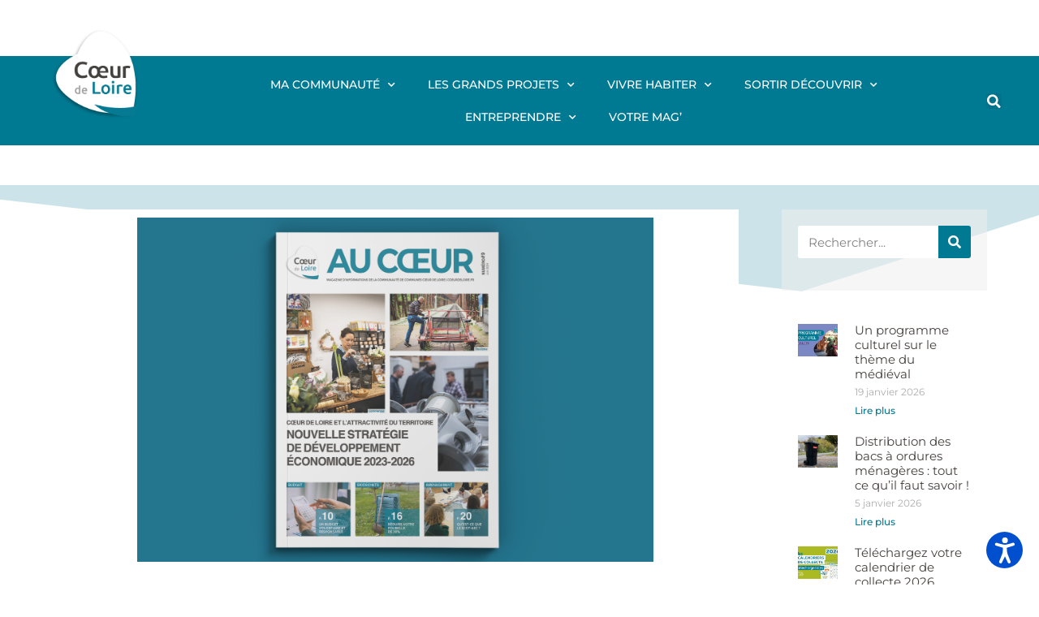

--- FILE ---
content_type: text/html; charset=UTF-8
request_url: https://www.coeurdeloire.fr/sortie-du-nouveau-magazine-au-coeur-2/
body_size: 21462
content:
<!doctype html>
<html lang="fr-FR">
<head>
	<meta charset="UTF-8">
	<meta name="viewport" content="width=device-width, initial-scale=1">
	<link rel="profile" href="http://gmpg.org/xfn/11">
	<title>Sortie du nouveau magazine Au Cœur &#8211; Cœur de Loire</title>
<meta name='robots' content='max-image-preview:large' />
	<style>img:is([sizes="auto" i], [sizes^="auto," i]) { contain-intrinsic-size: 3000px 1500px }</style>
	<link rel='dns-prefetch' href='//www.google.com' />
<link rel='dns-prefetch' href='//fonts.googleapis.com' />
<link rel="alternate" type="application/rss+xml" title="Cœur de Loire &raquo; Flux" href="https://www.coeurdeloire.fr/feed/" />
<link rel="alternate" type="application/rss+xml" title="Cœur de Loire &raquo; Flux des commentaires" href="https://www.coeurdeloire.fr/comments/feed/" />
<link rel="alternate" type="application/rss+xml" title="Cœur de Loire &raquo; Sortie du nouveau magazine Au Cœur Flux des commentaires" href="https://www.coeurdeloire.fr/sortie-du-nouveau-magazine-au-coeur-2/feed/" />
<link rel='stylesheet' id='mec-select2-style-css' href='https://www.coeurdeloire.fr/wp-content/plugins/modern-events-calendar/assets/packages/select2/select2.min.css?ver=7.25.0' type='text/css' media='all' />
<link data-minify="1" rel='stylesheet' id='mec-font-icons-css' href='https://www.coeurdeloire.fr/wp-content/cache/min/1/wp-content/plugins/modern-events-calendar/assets/css/iconfonts.css?ver=1768956758' type='text/css' media='all' />
<link data-minify="1" rel='stylesheet' id='mec-frontend-style-css' href='https://www.coeurdeloire.fr/wp-content/cache/min/1/wp-content/plugins/modern-events-calendar/assets/css/frontend.min.css?ver=1768956758' type='text/css' media='all' />
<link data-minify="1" rel='stylesheet' id='mec-tooltip-style-css' href='https://www.coeurdeloire.fr/wp-content/cache/min/1/wp-content/plugins/modern-events-calendar/assets/packages/tooltip/tooltip.css?ver=1768956758' type='text/css' media='all' />
<link rel='stylesheet' id='mec-tooltip-shadow-style-css' href='https://www.coeurdeloire.fr/wp-content/plugins/modern-events-calendar/assets/packages/tooltip/tooltipster-sideTip-shadow.min.css?ver=7.25.0' type='text/css' media='all' />
<link data-minify="1" rel='stylesheet' id='featherlight-css' href='https://www.coeurdeloire.fr/wp-content/cache/min/1/wp-content/plugins/modern-events-calendar/assets/packages/featherlight/featherlight.css?ver=1768956758' type='text/css' media='all' />
<link rel='stylesheet' id='mec-custom-google-font-css' href='https://fonts.googleapis.com/css?family=Montserrat%3Aregular%2C+700%2C+%7CMontserrat%3A700%2C+700%2C+&#038;subset=latin%2Clatin-ext&#038;ver=7.25.0' type='text/css' media='all' />
<link rel='stylesheet' id='mec-lity-style-css' href='https://www.coeurdeloire.fr/wp-content/plugins/modern-events-calendar/assets/packages/lity/lity.min.css?ver=7.25.0' type='text/css' media='all' />
<link data-minify="1" rel='stylesheet' id='mec-general-calendar-style-css' href='https://www.coeurdeloire.fr/wp-content/cache/min/1/wp-content/plugins/modern-events-calendar/assets/css/mec-general-calendar.css?ver=1768956758' type='text/css' media='all' />
<style id='wp-emoji-styles-inline-css' type='text/css'>

	img.wp-smiley, img.emoji {
		display: inline !important;
		border: none !important;
		box-shadow: none !important;
		height: 1em !important;
		width: 1em !important;
		margin: 0 0.07em !important;
		vertical-align: -0.1em !important;
		background: none !important;
		padding: 0 !important;
	}
</style>
<link rel='stylesheet' id='wp-block-library-css' href='https://www.coeurdeloire.fr/wp-includes/css/dist/block-library/style.min.css?ver=6.8.3' type='text/css' media='all' />
<style id='classic-theme-styles-inline-css' type='text/css'>
/*! This file is auto-generated */
.wp-block-button__link{color:#fff;background-color:#32373c;border-radius:9999px;box-shadow:none;text-decoration:none;padding:calc(.667em + 2px) calc(1.333em + 2px);font-size:1.125em}.wp-block-file__button{background:#32373c;color:#fff;text-decoration:none}
</style>
<style id='global-styles-inline-css' type='text/css'>
:root{--wp--preset--aspect-ratio--square: 1;--wp--preset--aspect-ratio--4-3: 4/3;--wp--preset--aspect-ratio--3-4: 3/4;--wp--preset--aspect-ratio--3-2: 3/2;--wp--preset--aspect-ratio--2-3: 2/3;--wp--preset--aspect-ratio--16-9: 16/9;--wp--preset--aspect-ratio--9-16: 9/16;--wp--preset--color--black: #000000;--wp--preset--color--cyan-bluish-gray: #abb8c3;--wp--preset--color--white: #ffffff;--wp--preset--color--pale-pink: #f78da7;--wp--preset--color--vivid-red: #cf2e2e;--wp--preset--color--luminous-vivid-orange: #ff6900;--wp--preset--color--luminous-vivid-amber: #fcb900;--wp--preset--color--light-green-cyan: #7bdcb5;--wp--preset--color--vivid-green-cyan: #00d084;--wp--preset--color--pale-cyan-blue: #8ed1fc;--wp--preset--color--vivid-cyan-blue: #0693e3;--wp--preset--color--vivid-purple: #9b51e0;--wp--preset--gradient--vivid-cyan-blue-to-vivid-purple: linear-gradient(135deg,rgba(6,147,227,1) 0%,rgb(155,81,224) 100%);--wp--preset--gradient--light-green-cyan-to-vivid-green-cyan: linear-gradient(135deg,rgb(122,220,180) 0%,rgb(0,208,130) 100%);--wp--preset--gradient--luminous-vivid-amber-to-luminous-vivid-orange: linear-gradient(135deg,rgba(252,185,0,1) 0%,rgba(255,105,0,1) 100%);--wp--preset--gradient--luminous-vivid-orange-to-vivid-red: linear-gradient(135deg,rgba(255,105,0,1) 0%,rgb(207,46,46) 100%);--wp--preset--gradient--very-light-gray-to-cyan-bluish-gray: linear-gradient(135deg,rgb(238,238,238) 0%,rgb(169,184,195) 100%);--wp--preset--gradient--cool-to-warm-spectrum: linear-gradient(135deg,rgb(74,234,220) 0%,rgb(151,120,209) 20%,rgb(207,42,186) 40%,rgb(238,44,130) 60%,rgb(251,105,98) 80%,rgb(254,248,76) 100%);--wp--preset--gradient--blush-light-purple: linear-gradient(135deg,rgb(255,206,236) 0%,rgb(152,150,240) 100%);--wp--preset--gradient--blush-bordeaux: linear-gradient(135deg,rgb(254,205,165) 0%,rgb(254,45,45) 50%,rgb(107,0,62) 100%);--wp--preset--gradient--luminous-dusk: linear-gradient(135deg,rgb(255,203,112) 0%,rgb(199,81,192) 50%,rgb(65,88,208) 100%);--wp--preset--gradient--pale-ocean: linear-gradient(135deg,rgb(255,245,203) 0%,rgb(182,227,212) 50%,rgb(51,167,181) 100%);--wp--preset--gradient--electric-grass: linear-gradient(135deg,rgb(202,248,128) 0%,rgb(113,206,126) 100%);--wp--preset--gradient--midnight: linear-gradient(135deg,rgb(2,3,129) 0%,rgb(40,116,252) 100%);--wp--preset--font-size--small: 13px;--wp--preset--font-size--medium: 20px;--wp--preset--font-size--large: 36px;--wp--preset--font-size--x-large: 42px;--wp--preset--spacing--20: 0.44rem;--wp--preset--spacing--30: 0.67rem;--wp--preset--spacing--40: 1rem;--wp--preset--spacing--50: 1.5rem;--wp--preset--spacing--60: 2.25rem;--wp--preset--spacing--70: 3.38rem;--wp--preset--spacing--80: 5.06rem;--wp--preset--shadow--natural: 6px 6px 9px rgba(0, 0, 0, 0.2);--wp--preset--shadow--deep: 12px 12px 50px rgba(0, 0, 0, 0.4);--wp--preset--shadow--sharp: 6px 6px 0px rgba(0, 0, 0, 0.2);--wp--preset--shadow--outlined: 6px 6px 0px -3px rgba(255, 255, 255, 1), 6px 6px rgba(0, 0, 0, 1);--wp--preset--shadow--crisp: 6px 6px 0px rgba(0, 0, 0, 1);}:where(.is-layout-flex){gap: 0.5em;}:where(.is-layout-grid){gap: 0.5em;}body .is-layout-flex{display: flex;}.is-layout-flex{flex-wrap: wrap;align-items: center;}.is-layout-flex > :is(*, div){margin: 0;}body .is-layout-grid{display: grid;}.is-layout-grid > :is(*, div){margin: 0;}:where(.wp-block-columns.is-layout-flex){gap: 2em;}:where(.wp-block-columns.is-layout-grid){gap: 2em;}:where(.wp-block-post-template.is-layout-flex){gap: 1.25em;}:where(.wp-block-post-template.is-layout-grid){gap: 1.25em;}.has-black-color{color: var(--wp--preset--color--black) !important;}.has-cyan-bluish-gray-color{color: var(--wp--preset--color--cyan-bluish-gray) !important;}.has-white-color{color: var(--wp--preset--color--white) !important;}.has-pale-pink-color{color: var(--wp--preset--color--pale-pink) !important;}.has-vivid-red-color{color: var(--wp--preset--color--vivid-red) !important;}.has-luminous-vivid-orange-color{color: var(--wp--preset--color--luminous-vivid-orange) !important;}.has-luminous-vivid-amber-color{color: var(--wp--preset--color--luminous-vivid-amber) !important;}.has-light-green-cyan-color{color: var(--wp--preset--color--light-green-cyan) !important;}.has-vivid-green-cyan-color{color: var(--wp--preset--color--vivid-green-cyan) !important;}.has-pale-cyan-blue-color{color: var(--wp--preset--color--pale-cyan-blue) !important;}.has-vivid-cyan-blue-color{color: var(--wp--preset--color--vivid-cyan-blue) !important;}.has-vivid-purple-color{color: var(--wp--preset--color--vivid-purple) !important;}.has-black-background-color{background-color: var(--wp--preset--color--black) !important;}.has-cyan-bluish-gray-background-color{background-color: var(--wp--preset--color--cyan-bluish-gray) !important;}.has-white-background-color{background-color: var(--wp--preset--color--white) !important;}.has-pale-pink-background-color{background-color: var(--wp--preset--color--pale-pink) !important;}.has-vivid-red-background-color{background-color: var(--wp--preset--color--vivid-red) !important;}.has-luminous-vivid-orange-background-color{background-color: var(--wp--preset--color--luminous-vivid-orange) !important;}.has-luminous-vivid-amber-background-color{background-color: var(--wp--preset--color--luminous-vivid-amber) !important;}.has-light-green-cyan-background-color{background-color: var(--wp--preset--color--light-green-cyan) !important;}.has-vivid-green-cyan-background-color{background-color: var(--wp--preset--color--vivid-green-cyan) !important;}.has-pale-cyan-blue-background-color{background-color: var(--wp--preset--color--pale-cyan-blue) !important;}.has-vivid-cyan-blue-background-color{background-color: var(--wp--preset--color--vivid-cyan-blue) !important;}.has-vivid-purple-background-color{background-color: var(--wp--preset--color--vivid-purple) !important;}.has-black-border-color{border-color: var(--wp--preset--color--black) !important;}.has-cyan-bluish-gray-border-color{border-color: var(--wp--preset--color--cyan-bluish-gray) !important;}.has-white-border-color{border-color: var(--wp--preset--color--white) !important;}.has-pale-pink-border-color{border-color: var(--wp--preset--color--pale-pink) !important;}.has-vivid-red-border-color{border-color: var(--wp--preset--color--vivid-red) !important;}.has-luminous-vivid-orange-border-color{border-color: var(--wp--preset--color--luminous-vivid-orange) !important;}.has-luminous-vivid-amber-border-color{border-color: var(--wp--preset--color--luminous-vivid-amber) !important;}.has-light-green-cyan-border-color{border-color: var(--wp--preset--color--light-green-cyan) !important;}.has-vivid-green-cyan-border-color{border-color: var(--wp--preset--color--vivid-green-cyan) !important;}.has-pale-cyan-blue-border-color{border-color: var(--wp--preset--color--pale-cyan-blue) !important;}.has-vivid-cyan-blue-border-color{border-color: var(--wp--preset--color--vivid-cyan-blue) !important;}.has-vivid-purple-border-color{border-color: var(--wp--preset--color--vivid-purple) !important;}.has-vivid-cyan-blue-to-vivid-purple-gradient-background{background: var(--wp--preset--gradient--vivid-cyan-blue-to-vivid-purple) !important;}.has-light-green-cyan-to-vivid-green-cyan-gradient-background{background: var(--wp--preset--gradient--light-green-cyan-to-vivid-green-cyan) !important;}.has-luminous-vivid-amber-to-luminous-vivid-orange-gradient-background{background: var(--wp--preset--gradient--luminous-vivid-amber-to-luminous-vivid-orange) !important;}.has-luminous-vivid-orange-to-vivid-red-gradient-background{background: var(--wp--preset--gradient--luminous-vivid-orange-to-vivid-red) !important;}.has-very-light-gray-to-cyan-bluish-gray-gradient-background{background: var(--wp--preset--gradient--very-light-gray-to-cyan-bluish-gray) !important;}.has-cool-to-warm-spectrum-gradient-background{background: var(--wp--preset--gradient--cool-to-warm-spectrum) !important;}.has-blush-light-purple-gradient-background{background: var(--wp--preset--gradient--blush-light-purple) !important;}.has-blush-bordeaux-gradient-background{background: var(--wp--preset--gradient--blush-bordeaux) !important;}.has-luminous-dusk-gradient-background{background: var(--wp--preset--gradient--luminous-dusk) !important;}.has-pale-ocean-gradient-background{background: var(--wp--preset--gradient--pale-ocean) !important;}.has-electric-grass-gradient-background{background: var(--wp--preset--gradient--electric-grass) !important;}.has-midnight-gradient-background{background: var(--wp--preset--gradient--midnight) !important;}.has-small-font-size{font-size: var(--wp--preset--font-size--small) !important;}.has-medium-font-size{font-size: var(--wp--preset--font-size--medium) !important;}.has-large-font-size{font-size: var(--wp--preset--font-size--large) !important;}.has-x-large-font-size{font-size: var(--wp--preset--font-size--x-large) !important;}
:where(.wp-block-post-template.is-layout-flex){gap: 1.25em;}:where(.wp-block-post-template.is-layout-grid){gap: 1.25em;}
:where(.wp-block-columns.is-layout-flex){gap: 2em;}:where(.wp-block-columns.is-layout-grid){gap: 2em;}
:root :where(.wp-block-pullquote){font-size: 1.5em;line-height: 1.6;}
</style>
<link data-minify="1" rel='stylesheet' id='bookme-intlTelInput-css' href='https://www.coeurdeloire.fr/wp-content/cache/min/1/wp-content/plugins/bookme/assets/front/css/intlTelInput.css?ver=1768956758' type='text/css' media='all' />
<link data-minify="1" rel='stylesheet' id='bookme-scroll-css' href='https://www.coeurdeloire.fr/wp-content/cache/min/1/wp-content/plugins/bookme/assets/front/css/trackpad-scroll.css?ver=1768956758' type='text/css' media='all' />
<link data-minify="1" rel='stylesheet' id='bookme-css' href='https://www.coeurdeloire.fr/wp-content/cache/min/1/wp-content/plugins/bookme/assets/front/css/bookme.css?ver=1768956758' type='text/css' media='all' />
<link data-minify="1" rel='stylesheet' id='elementor-hello-theme-style-css' href='https://www.coeurdeloire.fr/wp-content/cache/min/1/wp-content/themes/avamac-theme/style.css?ver=1768956758' type='text/css' media='all' />
<link rel='stylesheet' id='elementor-frontend-css' href='https://www.coeurdeloire.fr/wp-content/plugins/elementor/assets/css/frontend.min.css?ver=3.34.2' type='text/css' media='all' />
<link rel='stylesheet' id='widget-image-css' href='https://www.coeurdeloire.fr/wp-content/plugins/elementor/assets/css/widget-image.min.css?ver=3.34.2' type='text/css' media='all' />
<link rel='stylesheet' id='widget-nav-menu-css' href='https://www.coeurdeloire.fr/wp-content/plugins/elementor-pro/assets/css/widget-nav-menu.min.css?ver=3.34.1' type='text/css' media='all' />
<link rel='stylesheet' id='widget-search-form-css' href='https://www.coeurdeloire.fr/wp-content/plugins/elementor-pro/assets/css/widget-search-form.min.css?ver=3.34.1' type='text/css' media='all' />
<link rel='stylesheet' id='elementor-icons-shared-0-css' href='https://www.coeurdeloire.fr/wp-content/plugins/elementor/assets/lib/font-awesome/css/fontawesome.min.css?ver=5.15.3' type='text/css' media='all' />
<link data-minify="1" rel='stylesheet' id='elementor-icons-fa-solid-css' href='https://www.coeurdeloire.fr/wp-content/cache/min/1/wp-content/plugins/elementor/assets/lib/font-awesome/css/solid.min.css?ver=1768956759' type='text/css' media='all' />
<link rel='stylesheet' id='widget-social-icons-css' href='https://www.coeurdeloire.fr/wp-content/plugins/elementor/assets/css/widget-social-icons.min.css?ver=3.34.2' type='text/css' media='all' />
<link rel='stylesheet' id='e-apple-webkit-css' href='https://www.coeurdeloire.fr/wp-content/plugins/elementor/assets/css/conditionals/apple-webkit.min.css?ver=3.34.2' type='text/css' media='all' />
<link rel='stylesheet' id='widget-spacer-css' href='https://www.coeurdeloire.fr/wp-content/plugins/elementor/assets/css/widget-spacer.min.css?ver=3.34.2' type='text/css' media='all' />
<link rel='stylesheet' id='widget-divider-css' href='https://www.coeurdeloire.fr/wp-content/plugins/elementor/assets/css/widget-divider.min.css?ver=3.34.2' type='text/css' media='all' />
<link rel='stylesheet' id='widget-heading-css' href='https://www.coeurdeloire.fr/wp-content/plugins/elementor/assets/css/widget-heading.min.css?ver=3.34.2' type='text/css' media='all' />
<link rel='stylesheet' id='widget-post-info-css' href='https://www.coeurdeloire.fr/wp-content/plugins/elementor-pro/assets/css/widget-post-info.min.css?ver=3.34.1' type='text/css' media='all' />
<link rel='stylesheet' id='widget-icon-list-css' href='https://www.coeurdeloire.fr/wp-content/plugins/elementor/assets/css/widget-icon-list.min.css?ver=3.34.2' type='text/css' media='all' />
<link data-minify="1" rel='stylesheet' id='elementor-icons-fa-regular-css' href='https://www.coeurdeloire.fr/wp-content/cache/min/1/wp-content/plugins/elementor/assets/lib/font-awesome/css/regular.min.css?ver=1768956759' type='text/css' media='all' />
<link rel='stylesheet' id='widget-post-navigation-css' href='https://www.coeurdeloire.fr/wp-content/plugins/elementor-pro/assets/css/widget-post-navigation.min.css?ver=3.34.1' type='text/css' media='all' />
<link rel='stylesheet' id='widget-share-buttons-css' href='https://www.coeurdeloire.fr/wp-content/plugins/elementor-pro/assets/css/widget-share-buttons.min.css?ver=3.34.1' type='text/css' media='all' />
<link data-minify="1" rel='stylesheet' id='elementor-icons-fa-brands-css' href='https://www.coeurdeloire.fr/wp-content/cache/min/1/wp-content/plugins/elementor/assets/lib/font-awesome/css/brands.min.css?ver=1768956759' type='text/css' media='all' />
<link rel='stylesheet' id='widget-posts-css' href='https://www.coeurdeloire.fr/wp-content/plugins/elementor-pro/assets/css/widget-posts.min.css?ver=3.34.1' type='text/css' media='all' />
<link rel='stylesheet' id='e-shapes-css' href='https://www.coeurdeloire.fr/wp-content/plugins/elementor/assets/css/conditionals/shapes.min.css?ver=3.34.2' type='text/css' media='all' />
<link data-minify="1" rel='stylesheet' id='elementor-icons-css' href='https://www.coeurdeloire.fr/wp-content/cache/min/1/wp-content/plugins/elementor/assets/lib/eicons/css/elementor-icons.min.css?ver=1768956759' type='text/css' media='all' />
<link rel='stylesheet' id='elementor-post-5446-css' href='https://www.coeurdeloire.fr/wp-content/uploads/elementor/css/post-5446.css?ver=1768956757' type='text/css' media='all' />
<link rel='stylesheet' id='elementor-post-27335-css' href='https://www.coeurdeloire.fr/wp-content/uploads/elementor/css/post-27335.css?ver=1769034695' type='text/css' media='all' />
<link rel='stylesheet' id='elementor-post-17-css' href='https://www.coeurdeloire.fr/wp-content/uploads/elementor/css/post-17.css?ver=1768956757' type='text/css' media='all' />
<link rel='stylesheet' id='elementor-post-354-css' href='https://www.coeurdeloire.fr/wp-content/uploads/elementor/css/post-354.css?ver=1768956757' type='text/css' media='all' />
<link rel='stylesheet' id='elementor-post-804-css' href='https://www.coeurdeloire.fr/wp-content/uploads/elementor/css/post-804.css?ver=1768956757' type='text/css' media='all' />
<link data-minify="1" rel='stylesheet' id='newsletter-css' href='https://www.coeurdeloire.fr/wp-content/cache/min/1/wp-content/plugins/newsletter/style.css?ver=1768956759' type='text/css' media='all' />
<link data-minify="1" rel='stylesheet' id='elementor-gf-local-montserrat-css' href='https://www.coeurdeloire.fr/wp-content/cache/min/1/wp-content/uploads/elementor/google-fonts/css/montserrat.css?ver=1768956759' type='text/css' media='all' />
<!--n2css--><!--n2js--><script type="text/javascript" src="https://www.coeurdeloire.fr/wp-includes/js/jquery/jquery.min.js?ver=3.7.1" id="jquery-core-js"></script>
<script type="text/javascript" src="https://www.coeurdeloire.fr/wp-includes/js/jquery/jquery-migrate.min.js?ver=3.4.1" id="jquery-migrate-js"></script>
<script type="text/javascript" src="https://www.coeurdeloire.fr/wp-content/plugins/bookme/assets/front/js/jquery.scroll.min.js?ver=4.8" id="bookme-scroll-js"></script>
<script type="text/javascript" src="https://www.coeurdeloire.fr/wp-content/plugins/bookme/assets/front/js/intlTelInput.min.js?ver=4.8" id="bookme-intlTelInput-js-js"></script>
<script type="text/javascript" src="https://www.coeurdeloire.fr/wp-content/plugins/bookme/assets/admin/js/moment.min.js?ver=4.8" id="bookme-moment-js-js"></script>
<script type="text/javascript" src="https://www.coeurdeloire.fr/wp-includes/js/underscore.min.js?ver=1.13.7" id="underscore-js"></script>
<script data-minify="1" type="text/javascript" src="https://www.coeurdeloire.fr/wp-content/cache/min/1/wp-content/plugins/bookme/assets/front/js/clndr.js?ver=1756214094" id="bookme-clndr-js-js"></script>
<script type="text/javascript" id="bookme-js-js-extra">
/* <![CDATA[ */
var Bookme = {"csrf_token":"744e94ea47","months":["janvier","f\u00e9vrier","mars","avril","mai","juin","juillet","ao\u00fbt","septembre","octobre","novembre","d\u00e9cembre"],"days":["dimanche","lundi","mardi","mercredi","jeudi","vendredi","samedi"],"daysShort":["dim","lun","mar","mer","jeu","ven","sam"],"start_of_week":"1","ajaxurl":"https:\/\/www.coeurdeloire.fr\/wp-admin\/admin-ajax.php","required":{"staff":0},"final_step_url":"","intlTelInput":{"enabled":1,"utils":"https:\/\/www.coeurdeloire.fr\/wp-content\/plugins\/bookme\/assets\/front\/js\/intlTelInput.utils.js","country":"auto"},"woocommerce":{"enabled":0,"cart_url":""},"cart":{"enabled":0},"stripe":{"enabled":0},"razorpay":{"enabled":0},"is_rtl":"0","not_available":"Not Available","captcha_site_key":""};
/* ]]> */
</script>
<script data-minify="1" type="text/javascript" src="https://www.coeurdeloire.fr/wp-content/cache/min/1/wp-content/plugins/bookme/assets/front/js/bookme.js?ver=1756214094" id="bookme-js-js"></script>
<script type="text/javascript" id="customer-bookings-js-js-extra">
/* <![CDATA[ */
var BookmeCB = {"csrf_token":"744e94ea47"};
/* ]]> */
</script>
<script data-minify="1" type="text/javascript" src="https://www.coeurdeloire.fr/wp-content/cache/min/1/wp-content/plugins/bookme/assets/front/js/customer_bookings.js?ver=1756214094" id="customer-bookings-js-js"></script>
<link rel="https://api.w.org/" href="https://www.coeurdeloire.fr/wp-json/" /><link rel="alternate" title="JSON" type="application/json" href="https://www.coeurdeloire.fr/wp-json/wp/v2/posts/27335" /><link rel="EditURI" type="application/rsd+xml" title="RSD" href="https://www.coeurdeloire.fr/xmlrpc.php?rsd" />
<meta name="generator" content="WordPress 6.8.3" />
<link rel="canonical" href="https://www.coeurdeloire.fr/sortie-du-nouveau-magazine-au-coeur-2/" />
<link rel='shortlink' href='https://www.coeurdeloire.fr/?p=27335' />
<link rel="alternate" title="oEmbed (JSON)" type="application/json+oembed" href="https://www.coeurdeloire.fr/wp-json/oembed/1.0/embed?url=https%3A%2F%2Fwww.coeurdeloire.fr%2Fsortie-du-nouveau-magazine-au-coeur-2%2F" />
<link rel="alternate" title="oEmbed (XML)" type="text/xml+oembed" href="https://www.coeurdeloire.fr/wp-json/oembed/1.0/embed?url=https%3A%2F%2Fwww.coeurdeloire.fr%2Fsortie-du-nouveau-magazine-au-coeur-2%2F&#038;format=xml" />

		<!-- GA Google Analytics @ https://m0n.co/ga -->
		<script async src="https://www.googletagmanager.com/gtag/js?id=G-9K692WT196"></script>
		<script>
			window.dataLayer = window.dataLayer || [];
			function gtag(){dataLayer.push(arguments);}
			gtag('js', new Date());
			gtag('config', 'G-9K692WT196');
		</script>

	<link data-minify="1" type="text/css" href="https://www.coeurdeloire.fr/wp-content/cache/min/1/wp-content/plugins/screenreader/libraries/controller/css/accessible.css?ver=1768956759" rel="stylesheet" charset="utf-8"/><script data-minify="1" src="https://www.coeurdeloire.fr/wp-content/cache/min/1/wp-content/plugins/screenreader/languages/fr-FR.js?ver=1756214094" charset="utf-8"></script><script data-minify="1" src="https://www.coeurdeloire.fr/wp-content/cache/min/1/wp-content/plugins/screenreader/libraries/tts/soundmanager/soundmanager2.js?ver=1756214094" charset="utf-8"></script><script data-minify="1" src="https://www.coeurdeloire.fr/wp-content/cache/min/1/wp-content/plugins/screenreader/libraries/tts/tts.js?ver=1756214094" charset="utf-8" defer="defer"></script><script data-minify="1" src="https://www.coeurdeloire.fr/wp-content/cache/min/1/wp-content/plugins/screenreader/libraries/controller/controller.js?ver=1756214094" charset="utf-8" defer="defer"></script><script data-minify="1" src="https://www.coeurdeloire.fr/wp-content/cache/min/1/wp-content/plugins/screenreader/libraries/tts/responsivevoice.js?ver=1756214094" charset="utf-8" defer="defer"></script><style type='text/css'>#accessibility-links #text_plugin{width:80px;}</style>	<script type="text/javascript">
		window.soundManager.url = 'https://www.coeurdeloire.fr/wp-content/plugins/screenreader/libraries/tts/soundmanager/swf/';
		window.soundManager.debugMode = false;
		window.soundManager.defaultOptions.volume = 80;
	
		var screenReaderConfigOptions = {	baseURI: 'https://www.coeurdeloire.fr/wp-content/plugins/screenreader/',
											token: '9f15d9f689c20d43f82479046e0f4740',
											langCode: 'fr',
											chunkLength: 300,
											gtranslateIntegration: 0,
											readElementsHovering: 0,
											elementsHoveringSelector: 'p',
											elementsToexcludeCustom: '',
											screenReaderVolume: '80',
											screenReaderVoiceSpeed: 'normal',
											position: 'bottomright',
											scrolling: 'fixed',
											targetAppendto: 'html',
											targetAppendMode: 'bottom',
											enableDarkMode: 1,
											preload: 1,
											preloadTimeout: 3000,
											autoBackgroundColor: 1,
											readPage: 1,
											readChildNodes: 0,
											ieHighContrast: 1,
											ieHighContrastAdvanced: 1,
											selectedStorage: 'session',
											selectMainpageareaText: 0,
											excludeScripts: 1,
											readImages: 0,
											readImagesAttribute: 'alt',
											readImagesOrdering: 'before',
											readImagesHovering: 0,
											mainpageSelector: '*[name*=main], *[class*=main], *[id*=main]',
											showlabel: 1,
											labeltext: 'Accessibilité',
											screenreaderIcon: 'audio',
											screenreader: 1,
											highcontrast: 1,
											highcontrastAlternate: 1,
											colorHue: 180,
											colorBrightness: 6,
											rootTarget: 1,
											dyslexicFont: 0,
											grayHues: 1,
											spacingSize: 1,
											spacingSizeMin: 0,
											spacingSizeMax: 10,
											pageZoom: 1,
											bigCursor: 1,
											readingGuides: 0,
											readability: 1,
											readabilitySelector: '#main,article',
											hideImages: 1,
											hideAlsoVideosIframes: 0,
											customColors: 0,
											customColorsCssSelectors: '',
											fontsizeMinimizedToolbar: 0,
											hoverMinimizedToolbar: 0,
											fontsize: 1,
											fontsizeDefault: 100,
											fontsizeMin: 50,
											fontsizeMax: 200,
											fontsizeSelector: '',
											fontSizeHeadersIncrement: 20,
											toolbarBgcolor: '#EEE',
											template: 'accessible.css',
											templateOrientation: 'vertical',
											accesskey_play: 'P',
											accesskey_pause: 'E',
											accesskey_stop: 'S',
											accesskey_increase: 'O',
											accesskey_decrease: 'U',
											accesskey_reset: 'R',
											accesskey_highcontrast: 'H',
											accesskey_highcontrast2: 'J',
											accesskey_highcontrast3: 'K',
											accesskey_dyslexic: 'D',
											accesskey_grayhues: 'G',
											accesskey_spacingsize_increase: 'M',
											accesskey_spacingsize_decrease: 'N',
											accesskey_bigcursor: 'W',
											accesskey_reading_guides: 'V',
											accesskey_readability: 'Q',
											accesskey_hideimages: 'F',
											accesskey_skiptocontents: 'C',
											accesskey_minimized: 'L',
											volume_accesskeys: 1,
											accesskey_increase_volume: '+',
											accesskey_decrease_volume: '-',
											accesskey_change_text_color: 'I',
											accesskey_change_background_color: 'B',
											readerEngine: 'proxy_responsive',
											useMobileReaderEngine: 0,
											mobileReaderEngine: 'proxy_responsive',
											proxyResponsiveApikey: 'YkiNlVQr',
											proxyResponsiveLanguageGender: 'auto',
											hideOnMobile: 0,
											useMinimizedToolbar: 1,
											statusMinimizedToolbar: 'closed',
											minimizedToolbarOnlyMobile: 0,
											showSkipToContents: 0,
											skipToContentsSelector: '',
											removeLinksTarget: 0,
											resetButtonBehavior: 'fontsize'
										};
	</script><meta name="generator" content="Elementor 3.34.2; features: additional_custom_breakpoints; settings: css_print_method-external, google_font-enabled, font_display-auto">
			<style>
				.e-con.e-parent:nth-of-type(n+4):not(.e-lazyloaded):not(.e-no-lazyload),
				.e-con.e-parent:nth-of-type(n+4):not(.e-lazyloaded):not(.e-no-lazyload) * {
					background-image: none !important;
				}
				@media screen and (max-height: 1024px) {
					.e-con.e-parent:nth-of-type(n+3):not(.e-lazyloaded):not(.e-no-lazyload),
					.e-con.e-parent:nth-of-type(n+3):not(.e-lazyloaded):not(.e-no-lazyload) * {
						background-image: none !important;
					}
				}
				@media screen and (max-height: 640px) {
					.e-con.e-parent:nth-of-type(n+2):not(.e-lazyloaded):not(.e-no-lazyload),
					.e-con.e-parent:nth-of-type(n+2):not(.e-lazyloaded):not(.e-no-lazyload) * {
						background-image: none !important;
					}
				}
			</style>
			<link rel="icon" href="https://www.coeurdeloire.fr/wp-content/uploads/2021/04/cropped-CoeurDeLoire_favicon-1-32x32.png" sizes="32x32" />
<link rel="icon" href="https://www.coeurdeloire.fr/wp-content/uploads/2021/04/cropped-CoeurDeLoire_favicon-1-192x192.png" sizes="192x192" />
<link rel="apple-touch-icon" href="https://www.coeurdeloire.fr/wp-content/uploads/2021/04/cropped-CoeurDeLoire_favicon-1-180x180.png" />
<meta name="msapplication-TileImage" content="https://www.coeurdeloire.fr/wp-content/uploads/2021/04/cropped-CoeurDeLoire_favicon-1-270x270.png" />
		<style type="text/css" id="wp-custom-css">
			
.tnp-subscription label {
    display: block;
    color: inherit;
    font-size: 14px;
    font-weight: 400;
    line-height: normal;
    padding: 5px;
    margin: 0;
    font-family: montserrat;
}
.tnp-subscription input.tnp-submit {
    background-color: #007a92;
    color: #fff;
    width: auto;
    height: auto;
    margin: 0;
    font-family: montserrat;
    padding: 8px 15px;
    margin-top: 21px;
}
.tnp-subscription input.tnp-submit:hover {
background-color: #000000;
    color: #fff;
	}
.tnp-subscription input[type=email] {
	    border-color: #fff;
    background-color: #fff;
    width: 70%;
}
main#site-main.post-3119.page.type-page.status-publish.hentry{
	    margin: 60px 35px 150px 67px;
}
.mec-breadcrumbs-modern {
    margin: 33px 0 33px 0;
}
.mec-breadcrumbs {
    font-size: 12px;
	}
.mec-single-modern .col-md-4 .mec-frontbox {
    margin-top: 20px;
    margin-bottom: 0px;
    padding: 0px;
    border: none;
    background: #f7f7f7;
    box-shadow: none;
}
.mec-breadcrumbs-modern {
    margin: 33px 0 33px 0;
}
.mec-wrap div:not([class^=elementor-]) {
	font-size: 12px;
}
section#main-content.container {
	    margin-top: 30px;
}
.mec-month-divider {
    text-align: center;
    margin: 60px 0 40px 0;
}
.mec-wrap.colorskin-custom.mec-full-calendar-wrap {
	    max-width: 1412px;
    margin: 0 auto;
}
.mec-wrap .colorskin-custom {
	  max-width: 1412px !important;
    margin: 0 auto;
}
div.mec-wrap .col-md-3 {
    width: 0% !important;
}
section#main-content.container h1 {
	display :none !important;
			
}
.mec-event-list-modern .mec-event-title {
    font-weight: 700;
    font-size: 17px;
  
}
.mec-wrap div:not([class^=elementor-]) {
    font-size: 13px;
}
.mec-event-list-modern .mec-event-date .event-d {
    font-size: 36px;
    display: table-cell;
    padding: 10px 0 0;
}
.mec-month-divider span {
    text-transform: uppercase;
    font-size: 19px;
}
.mec-month-divider {
    text-align: center;
    margin: 30px 0 40px 0;
}
.mec-single-modern .col-md-4 .mec-frontbox {
  
    padding: 25px;
	margin-right: 35px;
}
.mec-event-list-standard .mec-event-title {
    font-size: 23px;
    font-weight: 400;
    letter-spacing: -1px;
    margin: 0 0 10px;
    font-family: "Montserrat", montserrat;
line-height: 1.6
}
.elementor-4 .elementor-element.elementor-element-a03ab44 > .elementor-widget-container {
    padding: 0px 34px 4px 34px;
}
.mec-next-event ul li {
    list-style: none;
    margin-top: 20px;
    padding: 0 15px 0 0px;
padding-left: 0px;
}
.mec-next-event ul {
	padding-left: 0px !important;
}
.mec-event-list-modern .mec-event-title {
    font-weight: 300;
    font-size: 17px;
    line-height: 1.4;
}
.mec-wrap .mec-single-title {
    margin-top: 0;
    margin-bottom: 24px;
    font-weight: 500;
    font-size: 28px;
    line-height: 1.4;
}


.mec-next-event ul li a {
    padding: 12px;
    line-height: 1.7;
    font-size: 12px;
}
.mec-calendar .mec-event-article .mec-event-title a {
 
    font-size: 15px;
}
.elementor-1238 .elementor-element.elementor-element-263ed5fa .elementor-post__title, .elementor-1238 .elementor-element.elementor-element-263ed5fa .elementor-post__title a {
    color: #007a92;
    font-family: "montserrat", montserrat;
   
 
}
p.logged-in-as a {
	color: #007a92 !important;
}
.page-id-4204 h2.elementor-heading-title.elementor-size-default, .page-id-4204 .entry-title {
	display :none;
}
.cclvn_page_password_container {
	padding: 95px 0;
}
.cclvn_page_password_submit {
	padding: 0px;
}
button.btn.btn-primary.cclvn_page_password_button {
	color: #007a92;
    border: 1px solid #007a92;
}
button:hover, button:focus, [type="submit"]:hover, [type="submit"]:focus, [type="button"]:hover, [type="button"]:focus {
	background-color: #007a92;
		color: #ffffff !important;
}
ul.slick-dots {
	display:none !important;
}

.cclvn_page_password_container {
    padding: 50px 300px;
}
p.cclvn_page_password_message {

    padding-top: 77px;
    padding-bottom: 0px;
    padding-left: 300px;
}
.cclvn_page_password_container.cclvn_page_password_submit {
	  padding: 20px 0px;
}
form.post-password-form {
	padding: 77px 0px 65px 196px;
}
form.post-password-form p {
    margin-bottom: 45px;
}
@media screen and (min-width: 200px) and (max-width: 640px) {
.cclvn_page_password_container {
    padding: 20px 20px;
}
p.cclvn_page_password_message {

    padding-top: 20px;
    padding-bottom: 0px;
    padding-left: 15px;
}
.cclvn_page_password_container.cclvn_page_password_submit {
	  padding: 20px 0px;
}
	form.post-password-form {
	padding: 25px 10px 0px 15px;
}
form.post-password-form p {
    margin-bottom: 45px;
}
  }

@media screen and (min-width: 700px) and (max-width: 1024px) {
.cclvn_page_password_container {
    padding: 20px 30px;
}
p.cclvn_page_password_message {

    padding-top: 40px;
    padding-bottom: 0px;
    padding-left: 30px;
}
.cclvn_page_password_container.cclvn_page_password_submit {
	  padding: 20px 0px;
}
		form.post-password-form {
	padding: 25px 10px 0px 15px;
}
form.post-password-form p {
    margin-bottom: 45px;
}
  
  }

.warning-msg {
    display: none;
}		</style>
		<style>:root,::before,::after{--mec-heading-font-family: 'Montserrat';--mec-paragraph-font-family: 'Montserrat';--mec-color-skin: #027991;--mec-color-skin-rgba-1: rgba(2,121,145,.25);--mec-color-skin-rgba-2: rgba(2,121,145,.5);--mec-color-skin-rgba-3: rgba(2,121,145,.75);--mec-color-skin-rgba-4: rgba(2,121,145,.11);--mec-primary-border-radius: ;--mec-secondary-border-radius: ;--mec-container-normal-width: 1196px;--mec-container-large-width: 1690px;--mec-title-color-hover: #027991;--mec-fes-main-color: #40d9f1;--mec-fes-main-color-rgba-1: rgba(64, 217, 241, 0.12);--mec-fes-main-color-rgba-2: rgba(64, 217, 241, 0.23);--mec-fes-main-color-rgba-3: rgba(64, 217, 241, 0.03);--mec-fes-main-color-rgba-4: rgba(64, 217, 241, 0.3);--mec-fes-main-color-rgba-5: rgb(64 217 241 / 7%);--mec-fes-main-color-rgba-6: rgba(64, 217, 241, 0.2);</style><style>@media (min-width: 961px)
.mec-wrap .col-md-3 {
    width: 50%;
}

.mec-modal-wrap .mec-event-social {
    display: none;
}

.mec-ticket-detail.col-md-12 {
    display: none !important;
}

.col-md-12.mec-ticket-subtotal-wrapper {
    display: none !important;
}

.col-md-4 {
    display: none;
}

.col-md-8 {
    width: 100% !important;
}

.mec-event-time.mec-color {
    display: none;
}

.mec-booking .mec-event-tickets-list .mec-ticket-style-row .mec-ticket-style-row-section-3 {
    margin-left: auto;
    display: none;
}

dt.mec-calendar-day.mec-selected-day {
    background-color: #fff !important;
    color: #a4aab1;
}

a.mec-has-event-a {
    background-color: #007A92;
    color:#fff !important;
}</style><noscript><style id="rocket-lazyload-nojs-css">.rll-youtube-player, [data-lazy-src]{display:none !important;}</style></noscript><meta name="generator" content="WP Rocket 3.19.4" data-wpr-features="wpr_minify_js wpr_lazyload_images wpr_minify_css wpr_desktop" /></head>
<body class="wp-singular post-template-default single single-post postid-27335 single-format-standard wp-custom-logo wp-theme-avamac-theme mec-theme-avamac-theme elementor-default elementor-kit-5446 elementor-page elementor-page-27335 elementor-page-804">

		<header data-rocket-location-hash="8f827e072aeb38a87d8443cc0bf6e19d" data-elementor-type="header" data-elementor-id="17" class="elementor elementor-17 elementor-location-header" data-elementor-post-type="elementor_library">
					<section data-rocket-location-hash="6afeb02f502cd6cbf570482839b3aa85" class="elementor-section elementor-top-section elementor-element elementor-element-0a487ae elementor-section-boxed elementor-section-height-default elementor-section-height-default" data-id="0a487ae" data-element_type="section">
						<div data-rocket-location-hash="82f6c6a00e9a86a2eaa3cc6e8d136714" class="elementor-container elementor-column-gap-default">
					<div class="elementor-column elementor-col-100 elementor-top-column elementor-element elementor-element-5ead0df elementor-hidden-phone" data-id="5ead0df" data-element_type="column">
			<div class="elementor-widget-wrap">
							</div>
		</div>
					</div>
		</section>
				<section class="elementor-section elementor-top-section elementor-element elementor-element-10fd045 elementor-section-content-middle elementor-section-full_width elementor-section-height-default elementor-section-height-default" data-id="10fd045" data-element_type="section" data-settings="{&quot;background_background&quot;:&quot;classic&quot;}">
							<div data-rocket-location-hash="88964b1e1dd819f5628be43ccc100046" class="elementor-background-overlay"></div>
							<div data-rocket-location-hash="6179095e4b4214193a1f2af174dfb622" class="elementor-container elementor-column-gap-no">
					<div class="elementor-column elementor-col-33 elementor-top-column elementor-element elementor-element-637f16e" data-id="637f16e" data-element_type="column">
			<div class="elementor-widget-wrap elementor-element-populated">
						<div class="elementor-element elementor-element-55a5b2b elementor-widget elementor-widget-theme-site-logo elementor-widget-image" data-id="55a5b2b" data-element_type="widget" data-widget_type="theme-site-logo.default">
				<div class="elementor-widget-container">
											<a href="https://www.coeurdeloire.fr">
			<img width="148" height="153" src="data:image/svg+xml,%3Csvg%20xmlns='http://www.w3.org/2000/svg'%20viewBox='0%200%20148%20153'%3E%3C/svg%3E" class="attachment-full size-full wp-image-4258" alt="Logo de la communauté de communes Coeur de Loire" data-lazy-src="https://www.coeurdeloire.fr/wp-content/uploads/2019/07/cropped-CoeurDeLoire-2.png" /><noscript><img width="148" height="153" src="https://www.coeurdeloire.fr/wp-content/uploads/2019/07/cropped-CoeurDeLoire-2.png" class="attachment-full size-full wp-image-4258" alt="Logo de la communauté de communes Coeur de Loire" /></noscript>				</a>
											</div>
				</div>
					</div>
		</div>
				<div class="elementor-column elementor-col-33 elementor-top-column elementor-element elementor-element-2e9f2e3" data-id="2e9f2e3" data-element_type="column">
			<div class="elementor-widget-wrap elementor-element-populated">
						<div class="elementor-element elementor-element-537a3f9 elementor-nav-menu--stretch elementor-nav-menu__text-align-center elementor-nav-menu__align-center elementor-nav-menu--dropdown-tablet elementor-nav-menu--toggle elementor-nav-menu--burger elementor-widget elementor-widget-nav-menu" data-id="537a3f9" data-element_type="widget" data-settings="{&quot;full_width&quot;:&quot;stretch&quot;,&quot;submenu_icon&quot;:{&quot;value&quot;:&quot;&lt;i class=\&quot;fas fa-chevron-down\&quot; aria-hidden=\&quot;true\&quot;&gt;&lt;\/i&gt;&quot;,&quot;library&quot;:&quot;fa-solid&quot;},&quot;layout&quot;:&quot;horizontal&quot;,&quot;toggle&quot;:&quot;burger&quot;}" data-widget_type="nav-menu.default">
				<div class="elementor-widget-container">
								<nav aria-label="Menu" class="elementor-nav-menu--main elementor-nav-menu__container elementor-nav-menu--layout-horizontal e--pointer-none">
				<ul id="menu-1-537a3f9" class="elementor-nav-menu"><li class="menu-item menu-item-type-custom menu-item-object-custom menu-item-has-children menu-item-2224"><a href="#" class="elementor-item elementor-item-anchor">Ma communauté</a>
<ul class="sub-menu elementor-nav-menu--dropdown">
	<li class="menu-item menu-item-type-post_type menu-item-object-page menu-item-432"><a href="https://www.coeurdeloire.fr/le-territoire/" class="elementor-sub-item">Le territoire</a></li>
	<li class="menu-item menu-item-type-post_type menu-item-object-page menu-item-2291"><a href="https://www.coeurdeloire.fr/les-competences-et-les-services/" class="elementor-sub-item">Les missions</a></li>
	<li class="menu-item menu-item-type-post_type menu-item-object-page menu-item-2326"><a href="https://www.coeurdeloire.fr/le-fonctionnement/" class="elementor-sub-item">Les élus</a></li>
	<li class="menu-item menu-item-type-post_type menu-item-object-page menu-item-13090"><a href="https://www.coeurdeloire.fr/les-deliberations/" class="elementor-sub-item">Les délibérations</a></li>
	<li class="menu-item menu-item-type-post_type menu-item-object-page menu-item-13957"><a href="https://www.coeurdeloire.fr/le-budget/" class="elementor-sub-item">Le budget</a></li>
	<li class="menu-item menu-item-type-post_type menu-item-object-page menu-item-1083"><a href="https://www.coeurdeloire.fr/publications/" class="elementor-sub-item">Les publications</a></li>
</ul>
</li>
<li class="menu-item menu-item-type-custom menu-item-object-custom menu-item-has-children menu-item-17395"><a href="#" class="elementor-item elementor-item-anchor">Les grands projets</a>
<ul class="sub-menu elementor-nav-menu--dropdown">
	<li class="menu-item menu-item-type-post_type menu-item-object-page menu-item-17450"><a href="https://www.coeurdeloire.fr/projet-de-mandat/" class="elementor-sub-item">Projet de mandat</a></li>
	<li class="menu-item menu-item-type-post_type menu-item-object-page menu-item-17396"><a href="https://www.coeurdeloire.fr/grands-projets/" class="elementor-sub-item">Les grands projets</a></li>
	<li class="menu-item menu-item-type-custom menu-item-object-custom menu-item-has-children menu-item-21798"><a href="#" class="elementor-sub-item elementor-item-anchor">Aménagement du territoire</a>
	<ul class="sub-menu elementor-nav-menu--dropdown">
		<li class="menu-item menu-item-type-custom menu-item-object-custom menu-item-has-children menu-item-30343"><a href="#" class="elementor-sub-item elementor-item-anchor">Schéma de Cohérence Territoriale</a>
		<ul class="sub-menu elementor-nav-menu--dropdown">
			<li class="menu-item menu-item-type-post_type menu-item-object-page menu-item-23347"><a href="https://www.coeurdeloire.fr/schema-de-coherence-territoriale/" class="elementor-sub-item">Qu&#8217;est-ce qu&#8217;un SCoT ?</a></li>
			<li class="menu-item menu-item-type-post_type menu-item-object-page menu-item-30341"><a href="https://www.coeurdeloire.fr/schema-de-coherence-territoriale/diagnostic-de-territoire/" class="elementor-sub-item">Diagnostic de territoire</a></li>
			<li class="menu-item menu-item-type-post_type menu-item-object-page menu-item-30340"><a href="https://www.coeurdeloire.fr/schema-de-coherence-territoriale/projet-damenagement-strategique/" class="elementor-sub-item">Projet d’aménagement stratégique</a></li>
			<li class="menu-item menu-item-type-post_type menu-item-object-page menu-item-34302"><a href="https://www.coeurdeloire.fr/schema-de-coherence-territoriale/document-dorientation-et-dobjectifs/" class="elementor-sub-item">Document d’Orientation et d’Objectifs</a></li>
		</ul>
</li>
		<li class="menu-item menu-item-type-post_type menu-item-object-page menu-item-21796"><a href="https://www.coeurdeloire.fr/plan-de-mobilite-simplifie/" class="elementor-sub-item">Plan de mobilité simplifié</a></li>
	</ul>
</li>
</ul>
</li>
<li class="menu-item menu-item-type-custom menu-item-object-custom menu-item-has-children menu-item-2223"><a href="#" class="elementor-item elementor-item-anchor">Vivre Habiter</a>
<ul class="sub-menu elementor-nav-menu--dropdown">
	<li class="menu-item menu-item-type-custom menu-item-object-custom menu-item-has-children menu-item-3236"><a href="#" class="elementor-sub-item elementor-item-anchor">Gestion des déchets</a>
	<ul class="sub-menu elementor-nav-menu--dropdown">
		<li class="menu-item menu-item-type-post_type menu-item-object-page menu-item-22037"><a href="https://www.coeurdeloire.fr/reduire-ses-dechets/" class="elementor-sub-item">Réduire ses déchets</a></li>
		<li class="menu-item menu-item-type-post_type menu-item-object-page menu-item-22038"><a href="https://www.coeurdeloire.fr/collecte-des-particuliers/" class="elementor-sub-item">Collecte à domicile</a></li>
		<li class="menu-item menu-item-type-post_type menu-item-object-page menu-item-22035"><a href="https://www.coeurdeloire.fr/compostage/" class="elementor-sub-item">Compostage</a></li>
		<li class="menu-item menu-item-type-post_type menu-item-object-page menu-item-22036"><a href="https://www.coeurdeloire.fr/colonnes-a-verre/" class="elementor-sub-item">Colonnes à verre</a></li>
		<li class="menu-item menu-item-type-post_type menu-item-object-page menu-item-22034"><a href="https://www.coeurdeloire.fr/decheteries/" class="elementor-sub-item">Déchèteries</a></li>
	</ul>
</li>
	<li class="menu-item menu-item-type-custom menu-item-object-custom menu-item-has-children menu-item-2669"><a href="#" class="elementor-sub-item elementor-item-anchor">Enfance jeunesse</a>
	<ul class="sub-menu elementor-nav-menu--dropdown">
		<li class="menu-item menu-item-type-post_type menu-item-object-page menu-item-6256"><a href="https://www.coeurdeloire.fr/modes-de-garde/" class="elementor-sub-item">Modes de garde</a></li>
		<li class="menu-item menu-item-type-post_type menu-item-object-page menu-item-3022"><a href="https://www.coeurdeloire.fr/restauration-scolaire/" class="elementor-sub-item">Restauration scolaire</a></li>
		<li class="menu-item menu-item-type-post_type menu-item-object-page menu-item-29835"><a href="https://www.coeurdeloire.fr/education-a-lenvironnement/" class="elementor-sub-item">Éducation à l&#8217;environnement</a></li>
	</ul>
</li>
	<li class="menu-item menu-item-type-post_type menu-item-object-page menu-item-29950"><a href="https://www.coeurdeloire.fr/se-deplacer/" class="elementor-sub-item">Se déplacer</a></li>
	<li class="menu-item menu-item-type-custom menu-item-object-custom menu-item-has-children menu-item-16701"><a href="#" class="elementor-sub-item elementor-item-anchor">Habitat</a>
	<ul class="sub-menu elementor-nav-menu--dropdown">
		<li class="menu-item menu-item-type-post_type menu-item-object-page menu-item-7263"><a href="https://www.coeurdeloire.fr/habitat/" class="elementor-sub-item">Améliorer son logement</a></li>
		<li class="menu-item menu-item-type-post_type menu-item-object-page menu-item-3017"><a href="https://www.coeurdeloire.fr/assainissement/" class="elementor-sub-item">Assainissement non collectif</a></li>
	</ul>
</li>
	<li class="menu-item menu-item-type-custom menu-item-object-custom menu-item-has-children menu-item-16702"><a href="#" class="elementor-sub-item elementor-item-anchor">Solidarité</a>
	<ul class="sub-menu elementor-nav-menu--dropdown">
		<li class="menu-item menu-item-type-post_type menu-item-object-page menu-item-3026"><a href="https://www.coeurdeloire.fr/portage-de-repas/" class="elementor-sub-item">Portage de repas</a></li>
		<li class="menu-item menu-item-type-post_type menu-item-object-page menu-item-7805"><a href="https://www.coeurdeloire.fr/emploi-insertion/" class="elementor-sub-item">Chantier d&#8217;insertion</a></li>
		<li class="menu-item menu-item-type-post_type menu-item-object-page menu-item-6855"><a href="https://www.coeurdeloire.fr/residence-autonomie/" class="elementor-sub-item">Résidence autonomie</a></li>
		<li class="menu-item menu-item-type-post_type menu-item-object-page menu-item-24288"><a href="https://www.coeurdeloire.fr/gens-du-voyage/" class="elementor-sub-item">Gens du voyage</a></li>
	</ul>
</li>
	<li class="menu-item menu-item-type-post_type menu-item-object-page menu-item-21468"><a href="https://www.coeurdeloire.fr/rivieres-gemapi/" class="elementor-sub-item">Rivières</a></li>
	<li class="menu-item menu-item-type-custom menu-item-object-custom menu-item-34454"><a target="_blank" href="https://www.venez-vivre-en-bourgogne-franche-comte.fr/destinations/cosne" class="elementor-sub-item">S&#8217;installer en Cœur de Loire</a></li>
</ul>
</li>
<li class="menu-item menu-item-type-custom menu-item-object-custom menu-item-has-children menu-item-16700"><a href="#" class="elementor-item elementor-item-anchor">Sortir Découvrir</a>
<ul class="sub-menu elementor-nav-menu--dropdown">
	<li class="menu-item menu-item-type-post_type menu-item-object-page menu-item-16745"><a href="https://www.coeurdeloire.fr/toursime/" class="elementor-sub-item">Office de tourisme</a></li>
	<li class="menu-item menu-item-type-post_type menu-item-object-page menu-item-3039"><a href="https://www.coeurdeloire.fr/piscines/" class="elementor-sub-item">Piscines</a></li>
	<li class="menu-item menu-item-type-post_type menu-item-object-page menu-item-3049"><a href="https://www.coeurdeloire.fr/mediatheques/" class="elementor-sub-item">Médiathèques</a></li>
	<li class="menu-item menu-item-type-post_type menu-item-object-page menu-item-22079"><a href="https://www.coeurdeloire.fr/nature/" class="elementor-sub-item">Animations nature</a></li>
	<li class="menu-item menu-item-type-post_type menu-item-object-page menu-item-28229"><a href="https://www.coeurdeloire.fr/pavillon-du-milieu-de-loire/" class="elementor-sub-item">Pavillon du Milieu de Loire</a></li>
	<li class="menu-item menu-item-type-post_type menu-item-object-page menu-item-3056"><a href="https://www.coeurdeloire.fr/ecole-de-musique/" class="elementor-sub-item">École de musique</a></li>
</ul>
</li>
<li class="menu-item menu-item-type-custom menu-item-object-custom menu-item-has-children menu-item-1624"><a href="#" class="elementor-item elementor-item-anchor">Entreprendre</a>
<ul class="sub-menu elementor-nav-menu--dropdown">
	<li class="menu-item menu-item-type-custom menu-item-object-custom menu-item-has-children menu-item-24118"><a href="#" class="elementor-sub-item elementor-item-anchor">Développement et aides économiques</a>
	<ul class="sub-menu elementor-nav-menu--dropdown">
		<li class="menu-item menu-item-type-post_type menu-item-object-page menu-item-24122"><a href="https://www.coeurdeloire.fr/strategie-de-developpement-economique/" class="elementor-sub-item">Stratégie de développement économique</a></li>
		<li class="menu-item menu-item-type-post_type menu-item-object-page menu-item-24120"><a href="https://www.coeurdeloire.fr/accompagner-vos-projets/" class="elementor-sub-item">Accompagner vos projets</a></li>
		<li class="menu-item menu-item-type-post_type menu-item-object-page menu-item-24119"><a href="https://www.coeurdeloire.fr/simplanter/" class="elementor-sub-item">S’implanter</a></li>
	</ul>
</li>
	<li class="menu-item menu-item-type-post_type menu-item-object-page menu-item-14167"><a href="https://www.coeurdeloire.fr/developpement-touristique/" class="elementor-sub-item">Développement touristique</a></li>
	<li class="menu-item menu-item-type-post_type menu-item-object-page menu-item-24147"><a href="https://www.coeurdeloire.fr/accompagnement-des-communes/" class="elementor-sub-item">Accompagnement des communes</a></li>
	<li class="menu-item menu-item-type-post_type menu-item-object-page menu-item-24121"><a href="https://www.coeurdeloire.fr/actions-partenariales/" class="elementor-sub-item">Actions partenariales</a></li>
</ul>
</li>
<li class="menu-item menu-item-type-post_type menu-item-object-page menu-item-17538"><a href="https://www.coeurdeloire.fr/votre-mag-au-coeur/" class="elementor-item">Votre mag&#8217;</a></li>
</ul>			</nav>
					<div class="elementor-menu-toggle" role="button" tabindex="0" aria-label="Permuter le menu" aria-expanded="false">
			<i aria-hidden="true" role="presentation" class="elementor-menu-toggle__icon--open eicon-menu-bar"></i><i aria-hidden="true" role="presentation" class="elementor-menu-toggle__icon--close eicon-close"></i>		</div>
					<nav class="elementor-nav-menu--dropdown elementor-nav-menu__container" aria-hidden="true">
				<ul id="menu-2-537a3f9" class="elementor-nav-menu"><li class="menu-item menu-item-type-custom menu-item-object-custom menu-item-has-children menu-item-2224"><a href="#" class="elementor-item elementor-item-anchor" tabindex="-1">Ma communauté</a>
<ul class="sub-menu elementor-nav-menu--dropdown">
	<li class="menu-item menu-item-type-post_type menu-item-object-page menu-item-432"><a href="https://www.coeurdeloire.fr/le-territoire/" class="elementor-sub-item" tabindex="-1">Le territoire</a></li>
	<li class="menu-item menu-item-type-post_type menu-item-object-page menu-item-2291"><a href="https://www.coeurdeloire.fr/les-competences-et-les-services/" class="elementor-sub-item" tabindex="-1">Les missions</a></li>
	<li class="menu-item menu-item-type-post_type menu-item-object-page menu-item-2326"><a href="https://www.coeurdeloire.fr/le-fonctionnement/" class="elementor-sub-item" tabindex="-1">Les élus</a></li>
	<li class="menu-item menu-item-type-post_type menu-item-object-page menu-item-13090"><a href="https://www.coeurdeloire.fr/les-deliberations/" class="elementor-sub-item" tabindex="-1">Les délibérations</a></li>
	<li class="menu-item menu-item-type-post_type menu-item-object-page menu-item-13957"><a href="https://www.coeurdeloire.fr/le-budget/" class="elementor-sub-item" tabindex="-1">Le budget</a></li>
	<li class="menu-item menu-item-type-post_type menu-item-object-page menu-item-1083"><a href="https://www.coeurdeloire.fr/publications/" class="elementor-sub-item" tabindex="-1">Les publications</a></li>
</ul>
</li>
<li class="menu-item menu-item-type-custom menu-item-object-custom menu-item-has-children menu-item-17395"><a href="#" class="elementor-item elementor-item-anchor" tabindex="-1">Les grands projets</a>
<ul class="sub-menu elementor-nav-menu--dropdown">
	<li class="menu-item menu-item-type-post_type menu-item-object-page menu-item-17450"><a href="https://www.coeurdeloire.fr/projet-de-mandat/" class="elementor-sub-item" tabindex="-1">Projet de mandat</a></li>
	<li class="menu-item menu-item-type-post_type menu-item-object-page menu-item-17396"><a href="https://www.coeurdeloire.fr/grands-projets/" class="elementor-sub-item" tabindex="-1">Les grands projets</a></li>
	<li class="menu-item menu-item-type-custom menu-item-object-custom menu-item-has-children menu-item-21798"><a href="#" class="elementor-sub-item elementor-item-anchor" tabindex="-1">Aménagement du territoire</a>
	<ul class="sub-menu elementor-nav-menu--dropdown">
		<li class="menu-item menu-item-type-custom menu-item-object-custom menu-item-has-children menu-item-30343"><a href="#" class="elementor-sub-item elementor-item-anchor" tabindex="-1">Schéma de Cohérence Territoriale</a>
		<ul class="sub-menu elementor-nav-menu--dropdown">
			<li class="menu-item menu-item-type-post_type menu-item-object-page menu-item-23347"><a href="https://www.coeurdeloire.fr/schema-de-coherence-territoriale/" class="elementor-sub-item" tabindex="-1">Qu&#8217;est-ce qu&#8217;un SCoT ?</a></li>
			<li class="menu-item menu-item-type-post_type menu-item-object-page menu-item-30341"><a href="https://www.coeurdeloire.fr/schema-de-coherence-territoriale/diagnostic-de-territoire/" class="elementor-sub-item" tabindex="-1">Diagnostic de territoire</a></li>
			<li class="menu-item menu-item-type-post_type menu-item-object-page menu-item-30340"><a href="https://www.coeurdeloire.fr/schema-de-coherence-territoriale/projet-damenagement-strategique/" class="elementor-sub-item" tabindex="-1">Projet d’aménagement stratégique</a></li>
			<li class="menu-item menu-item-type-post_type menu-item-object-page menu-item-34302"><a href="https://www.coeurdeloire.fr/schema-de-coherence-territoriale/document-dorientation-et-dobjectifs/" class="elementor-sub-item" tabindex="-1">Document d’Orientation et d’Objectifs</a></li>
		</ul>
</li>
		<li class="menu-item menu-item-type-post_type menu-item-object-page menu-item-21796"><a href="https://www.coeurdeloire.fr/plan-de-mobilite-simplifie/" class="elementor-sub-item" tabindex="-1">Plan de mobilité simplifié</a></li>
	</ul>
</li>
</ul>
</li>
<li class="menu-item menu-item-type-custom menu-item-object-custom menu-item-has-children menu-item-2223"><a href="#" class="elementor-item elementor-item-anchor" tabindex="-1">Vivre Habiter</a>
<ul class="sub-menu elementor-nav-menu--dropdown">
	<li class="menu-item menu-item-type-custom menu-item-object-custom menu-item-has-children menu-item-3236"><a href="#" class="elementor-sub-item elementor-item-anchor" tabindex="-1">Gestion des déchets</a>
	<ul class="sub-menu elementor-nav-menu--dropdown">
		<li class="menu-item menu-item-type-post_type menu-item-object-page menu-item-22037"><a href="https://www.coeurdeloire.fr/reduire-ses-dechets/" class="elementor-sub-item" tabindex="-1">Réduire ses déchets</a></li>
		<li class="menu-item menu-item-type-post_type menu-item-object-page menu-item-22038"><a href="https://www.coeurdeloire.fr/collecte-des-particuliers/" class="elementor-sub-item" tabindex="-1">Collecte à domicile</a></li>
		<li class="menu-item menu-item-type-post_type menu-item-object-page menu-item-22035"><a href="https://www.coeurdeloire.fr/compostage/" class="elementor-sub-item" tabindex="-1">Compostage</a></li>
		<li class="menu-item menu-item-type-post_type menu-item-object-page menu-item-22036"><a href="https://www.coeurdeloire.fr/colonnes-a-verre/" class="elementor-sub-item" tabindex="-1">Colonnes à verre</a></li>
		<li class="menu-item menu-item-type-post_type menu-item-object-page menu-item-22034"><a href="https://www.coeurdeloire.fr/decheteries/" class="elementor-sub-item" tabindex="-1">Déchèteries</a></li>
	</ul>
</li>
	<li class="menu-item menu-item-type-custom menu-item-object-custom menu-item-has-children menu-item-2669"><a href="#" class="elementor-sub-item elementor-item-anchor" tabindex="-1">Enfance jeunesse</a>
	<ul class="sub-menu elementor-nav-menu--dropdown">
		<li class="menu-item menu-item-type-post_type menu-item-object-page menu-item-6256"><a href="https://www.coeurdeloire.fr/modes-de-garde/" class="elementor-sub-item" tabindex="-1">Modes de garde</a></li>
		<li class="menu-item menu-item-type-post_type menu-item-object-page menu-item-3022"><a href="https://www.coeurdeloire.fr/restauration-scolaire/" class="elementor-sub-item" tabindex="-1">Restauration scolaire</a></li>
		<li class="menu-item menu-item-type-post_type menu-item-object-page menu-item-29835"><a href="https://www.coeurdeloire.fr/education-a-lenvironnement/" class="elementor-sub-item" tabindex="-1">Éducation à l&#8217;environnement</a></li>
	</ul>
</li>
	<li class="menu-item menu-item-type-post_type menu-item-object-page menu-item-29950"><a href="https://www.coeurdeloire.fr/se-deplacer/" class="elementor-sub-item" tabindex="-1">Se déplacer</a></li>
	<li class="menu-item menu-item-type-custom menu-item-object-custom menu-item-has-children menu-item-16701"><a href="#" class="elementor-sub-item elementor-item-anchor" tabindex="-1">Habitat</a>
	<ul class="sub-menu elementor-nav-menu--dropdown">
		<li class="menu-item menu-item-type-post_type menu-item-object-page menu-item-7263"><a href="https://www.coeurdeloire.fr/habitat/" class="elementor-sub-item" tabindex="-1">Améliorer son logement</a></li>
		<li class="menu-item menu-item-type-post_type menu-item-object-page menu-item-3017"><a href="https://www.coeurdeloire.fr/assainissement/" class="elementor-sub-item" tabindex="-1">Assainissement non collectif</a></li>
	</ul>
</li>
	<li class="menu-item menu-item-type-custom menu-item-object-custom menu-item-has-children menu-item-16702"><a href="#" class="elementor-sub-item elementor-item-anchor" tabindex="-1">Solidarité</a>
	<ul class="sub-menu elementor-nav-menu--dropdown">
		<li class="menu-item menu-item-type-post_type menu-item-object-page menu-item-3026"><a href="https://www.coeurdeloire.fr/portage-de-repas/" class="elementor-sub-item" tabindex="-1">Portage de repas</a></li>
		<li class="menu-item menu-item-type-post_type menu-item-object-page menu-item-7805"><a href="https://www.coeurdeloire.fr/emploi-insertion/" class="elementor-sub-item" tabindex="-1">Chantier d&#8217;insertion</a></li>
		<li class="menu-item menu-item-type-post_type menu-item-object-page menu-item-6855"><a href="https://www.coeurdeloire.fr/residence-autonomie/" class="elementor-sub-item" tabindex="-1">Résidence autonomie</a></li>
		<li class="menu-item menu-item-type-post_type menu-item-object-page menu-item-24288"><a href="https://www.coeurdeloire.fr/gens-du-voyage/" class="elementor-sub-item" tabindex="-1">Gens du voyage</a></li>
	</ul>
</li>
	<li class="menu-item menu-item-type-post_type menu-item-object-page menu-item-21468"><a href="https://www.coeurdeloire.fr/rivieres-gemapi/" class="elementor-sub-item" tabindex="-1">Rivières</a></li>
	<li class="menu-item menu-item-type-custom menu-item-object-custom menu-item-34454"><a target="_blank" href="https://www.venez-vivre-en-bourgogne-franche-comte.fr/destinations/cosne" class="elementor-sub-item" tabindex="-1">S&#8217;installer en Cœur de Loire</a></li>
</ul>
</li>
<li class="menu-item menu-item-type-custom menu-item-object-custom menu-item-has-children menu-item-16700"><a href="#" class="elementor-item elementor-item-anchor" tabindex="-1">Sortir Découvrir</a>
<ul class="sub-menu elementor-nav-menu--dropdown">
	<li class="menu-item menu-item-type-post_type menu-item-object-page menu-item-16745"><a href="https://www.coeurdeloire.fr/toursime/" class="elementor-sub-item" tabindex="-1">Office de tourisme</a></li>
	<li class="menu-item menu-item-type-post_type menu-item-object-page menu-item-3039"><a href="https://www.coeurdeloire.fr/piscines/" class="elementor-sub-item" tabindex="-1">Piscines</a></li>
	<li class="menu-item menu-item-type-post_type menu-item-object-page menu-item-3049"><a href="https://www.coeurdeloire.fr/mediatheques/" class="elementor-sub-item" tabindex="-1">Médiathèques</a></li>
	<li class="menu-item menu-item-type-post_type menu-item-object-page menu-item-22079"><a href="https://www.coeurdeloire.fr/nature/" class="elementor-sub-item" tabindex="-1">Animations nature</a></li>
	<li class="menu-item menu-item-type-post_type menu-item-object-page menu-item-28229"><a href="https://www.coeurdeloire.fr/pavillon-du-milieu-de-loire/" class="elementor-sub-item" tabindex="-1">Pavillon du Milieu de Loire</a></li>
	<li class="menu-item menu-item-type-post_type menu-item-object-page menu-item-3056"><a href="https://www.coeurdeloire.fr/ecole-de-musique/" class="elementor-sub-item" tabindex="-1">École de musique</a></li>
</ul>
</li>
<li class="menu-item menu-item-type-custom menu-item-object-custom menu-item-has-children menu-item-1624"><a href="#" class="elementor-item elementor-item-anchor" tabindex="-1">Entreprendre</a>
<ul class="sub-menu elementor-nav-menu--dropdown">
	<li class="menu-item menu-item-type-custom menu-item-object-custom menu-item-has-children menu-item-24118"><a href="#" class="elementor-sub-item elementor-item-anchor" tabindex="-1">Développement et aides économiques</a>
	<ul class="sub-menu elementor-nav-menu--dropdown">
		<li class="menu-item menu-item-type-post_type menu-item-object-page menu-item-24122"><a href="https://www.coeurdeloire.fr/strategie-de-developpement-economique/" class="elementor-sub-item" tabindex="-1">Stratégie de développement économique</a></li>
		<li class="menu-item menu-item-type-post_type menu-item-object-page menu-item-24120"><a href="https://www.coeurdeloire.fr/accompagner-vos-projets/" class="elementor-sub-item" tabindex="-1">Accompagner vos projets</a></li>
		<li class="menu-item menu-item-type-post_type menu-item-object-page menu-item-24119"><a href="https://www.coeurdeloire.fr/simplanter/" class="elementor-sub-item" tabindex="-1">S’implanter</a></li>
	</ul>
</li>
	<li class="menu-item menu-item-type-post_type menu-item-object-page menu-item-14167"><a href="https://www.coeurdeloire.fr/developpement-touristique/" class="elementor-sub-item" tabindex="-1">Développement touristique</a></li>
	<li class="menu-item menu-item-type-post_type menu-item-object-page menu-item-24147"><a href="https://www.coeurdeloire.fr/accompagnement-des-communes/" class="elementor-sub-item" tabindex="-1">Accompagnement des communes</a></li>
	<li class="menu-item menu-item-type-post_type menu-item-object-page menu-item-24121"><a href="https://www.coeurdeloire.fr/actions-partenariales/" class="elementor-sub-item" tabindex="-1">Actions partenariales</a></li>
</ul>
</li>
<li class="menu-item menu-item-type-post_type menu-item-object-page menu-item-17538"><a href="https://www.coeurdeloire.fr/votre-mag-au-coeur/" class="elementor-item" tabindex="-1">Votre mag&#8217;</a></li>
</ul>			</nav>
						</div>
				</div>
					</div>
		</div>
				<div class="elementor-column elementor-col-33 elementor-top-column elementor-element elementor-element-2a17aa3" data-id="2a17aa3" data-element_type="column">
			<div class="elementor-widget-wrap elementor-element-populated">
						<div class="elementor-element elementor-element-9ae3bfc elementor-search-form--skin-full_screen elementor-widget elementor-widget-search-form" data-id="9ae3bfc" data-element_type="widget" data-settings="{&quot;skin&quot;:&quot;full_screen&quot;}" data-widget_type="search-form.default">
				<div class="elementor-widget-container">
							<search role="search">
			<form class="elementor-search-form" action="https://www.coeurdeloire.fr" method="get">
												<div class="elementor-search-form__toggle" role="button" tabindex="0" aria-label="Rechercher ">
					<i aria-hidden="true" class="fas fa-search"></i>				</div>
								<div class="elementor-search-form__container">
					<label class="elementor-screen-only" for="elementor-search-form-9ae3bfc">Rechercher </label>

					
					<input id="elementor-search-form-9ae3bfc" placeholder="Rechercher..." class="elementor-search-form__input" type="search" name="s" value="">
					
					
										<div class="dialog-lightbox-close-button dialog-close-button" role="button" tabindex="0" aria-label="Fermer ce champ de recherche.">
						<i aria-hidden="true" class="eicon-close"></i>					</div>
									</div>
			</form>
		</search>
						</div>
				</div>
					</div>
		</div>
					</div>
		</section>
				</header>
				<div data-rocket-location-hash="35318d83184571518dba4170004b64be" data-elementor-type="single" data-elementor-id="804" class="elementor elementor-804 elementor-location-single post-27335 post type-post status-publish format-standard has-post-thumbnail hentry category-actualite" data-elementor-post-type="elementor_library">
					<section class="elementor-section elementor-top-section elementor-element elementor-element-240d766e elementor-section-boxed elementor-section-height-default elementor-section-height-default" data-id="240d766e" data-element_type="section" data-settings="{&quot;background_background&quot;:&quot;classic&quot;,&quot;shape_divider_top&quot;:&quot;triangle-asymmetrical&quot;}">
					<div data-rocket-location-hash="9d8757222ee1917778cf70614c2d9897" class="elementor-shape elementor-shape-top" aria-hidden="true" data-negative="false">
			<svg xmlns="http://www.w3.org/2000/svg" viewBox="0 0 1000 100" preserveAspectRatio="none">
	<path class="elementor-shape-fill" d="M738,99l262-93V0H0v5.6L738,99z"/>
</svg>		</div>
					<div data-rocket-location-hash="2aac35cf2c11024fe90c54c8a041fb0e" class="elementor-container elementor-column-gap-default">
					<div class="elementor-column elementor-col-50 elementor-top-column elementor-element elementor-element-610b8b6e" data-id="610b8b6e" data-element_type="column" data-settings="{&quot;background_background&quot;:&quot;classic&quot;}">
			<div class="elementor-widget-wrap elementor-element-populated">
						<div class="elementor-element elementor-element-3bf1dc78 elementor-widget elementor-widget-theme-post-featured-image elementor-widget-image" data-id="3bf1dc78" data-element_type="widget" data-widget_type="theme-post-featured-image.default">
				<div class="elementor-widget-container">
															<img width="2000" height="1334" src="data:image/svg+xml,%3Csvg%20xmlns='http://www.w3.org/2000/svg'%20viewBox='0%200%202000%201334'%3E%3C/svg%3E" class="attachment-full size-full wp-image-27328" alt="" data-lazy-srcset="https://www.coeurdeloire.fr/wp-content/uploads/2024/06/actu_mag9.png 2000w, https://www.coeurdeloire.fr/wp-content/uploads/2024/06/actu_mag9-300x200.png 300w, https://www.coeurdeloire.fr/wp-content/uploads/2024/06/actu_mag9-1024x683.png 1024w, https://www.coeurdeloire.fr/wp-content/uploads/2024/06/actu_mag9-768x512.png 768w, https://www.coeurdeloire.fr/wp-content/uploads/2024/06/actu_mag9-391x260.png 391w, https://www.coeurdeloire.fr/wp-content/uploads/2024/06/actu_mag9-1536x1025.png 1536w" data-lazy-sizes="(max-width: 2000px) 100vw, 2000px" data-lazy-src="https://www.coeurdeloire.fr/wp-content/uploads/2024/06/actu_mag9.png" /><noscript><img width="2000" height="1334" src="https://www.coeurdeloire.fr/wp-content/uploads/2024/06/actu_mag9.png" class="attachment-full size-full wp-image-27328" alt="" srcset="https://www.coeurdeloire.fr/wp-content/uploads/2024/06/actu_mag9.png 2000w, https://www.coeurdeloire.fr/wp-content/uploads/2024/06/actu_mag9-300x200.png 300w, https://www.coeurdeloire.fr/wp-content/uploads/2024/06/actu_mag9-1024x683.png 1024w, https://www.coeurdeloire.fr/wp-content/uploads/2024/06/actu_mag9-768x512.png 768w, https://www.coeurdeloire.fr/wp-content/uploads/2024/06/actu_mag9-391x260.png 391w, https://www.coeurdeloire.fr/wp-content/uploads/2024/06/actu_mag9-1536x1025.png 1536w" sizes="(max-width: 2000px) 100vw, 2000px" /></noscript>															</div>
				</div>
				<div class="elementor-element elementor-element-20d9644b elementor-widget elementor-widget-theme-post-title elementor-page-title elementor-widget-heading" data-id="20d9644b" data-element_type="widget" data-widget_type="theme-post-title.default">
				<div class="elementor-widget-container">
					<h1 class="elementor-heading-title elementor-size-default">Sortie du nouveau magazine Au Cœur</h1>				</div>
				</div>
				<div class="elementor-element elementor-element-1a5fd3f0 elementor-mobile-align-center elementor-align-center elementor-widget elementor-widget-post-info" data-id="1a5fd3f0" data-element_type="widget" data-widget_type="post-info.default">
				<div class="elementor-widget-container">
							<ul class="elementor-inline-items elementor-icon-list-items elementor-post-info">
								<li class="elementor-icon-list-item elementor-repeater-item-ba9c996 elementor-inline-item" itemprop="datePublished">
						<a href="https://www.coeurdeloire.fr/2024/06/10/">
														<span class="elementor-icon-list-text elementor-post-info__item elementor-post-info__item--type-date">
										<time>10/06/2024</time>					</span>
									</a>
				</li>
				</ul>
						</div>
				</div>
				<div class="elementor-element elementor-element-21270ca0 elementor-widget elementor-widget-theme-post-content" data-id="21270ca0" data-element_type="widget" data-widget_type="theme-post-content.default">
				<div class="elementor-widget-container">
							<div data-elementor-type="wp-post" data-elementor-id="27335" class="elementor elementor-27335" data-elementor-post-type="post">
						<section class="elementor-section elementor-top-section elementor-element elementor-element-5c3c9a87 elementor-section-boxed elementor-section-height-default elementor-section-height-default" data-id="5c3c9a87" data-element_type="section">
						<div class="elementor-container elementor-column-gap-default">
					<div class="elementor-column elementor-col-100 elementor-top-column elementor-element elementor-element-930e039" data-id="930e039" data-element_type="column">
			<div class="elementor-widget-wrap elementor-element-populated">
						<div class="elementor-element elementor-element-5363b88d elementor-widget elementor-widget-text-editor" data-id="5363b88d" data-element_type="widget" data-widget_type="text-editor.default">
				<div class="elementor-widget-container">
									
<p><strong>Surveillez votre boîte aux lettres ! Le nouveau numéro vous sera distribué cette semaine</strong></p>



<p>Retrouvez toute l&#8217;actualité du territoire avec notamment la nouvelle stratégie de développement économique, le budget 2024, le travail sur le Schéma de Cohérence Territorial valant Plan Energie Climat (SCoT-AEC), le guichet unique de la mobilité &#8230;</p>



<p>Vous ne l&#8217;avez pas encore reçu ? Découvrez dès à présent la version en ligne.<br>Bonne lecture.</p>



<p></p>
								</div>
				</div>
					</div>
		</div>
					</div>
		</section>
				<section class="elementor-section elementor-top-section elementor-element elementor-element-993da71 elementor-section-boxed elementor-section-height-default elementor-section-height-default" data-id="993da71" data-element_type="section">
						<div class="elementor-container elementor-column-gap-default">
					<div class="elementor-column elementor-col-100 elementor-top-column elementor-element elementor-element-370a28d" data-id="370a28d" data-element_type="column">
			<div class="elementor-widget-wrap elementor-element-populated">
						<section class="elementor-section elementor-inner-section elementor-element elementor-element-1dfc256 elementor-section-boxed elementor-section-height-default elementor-section-height-default" data-id="1dfc256" data-element_type="section">
						<div class="elementor-container elementor-column-gap-default">
					<div class="elementor-column elementor-col-50 elementor-inner-column elementor-element elementor-element-1888386" data-id="1888386" data-element_type="column">
			<div class="elementor-widget-wrap elementor-element-populated">
						<div class="elementor-element elementor-element-3e2c6a7 e-transform elementor-widget elementor-widget-image" data-id="3e2c6a7" data-element_type="widget" data-settings="{&quot;_transform_scale_effect_hover&quot;:{&quot;unit&quot;:&quot;px&quot;,&quot;size&quot;:1.02,&quot;sizes&quot;:[]},&quot;_transform_scale_effect_hover_tablet&quot;:{&quot;unit&quot;:&quot;px&quot;,&quot;size&quot;:&quot;&quot;,&quot;sizes&quot;:[]},&quot;_transform_scale_effect_hover_mobile&quot;:{&quot;unit&quot;:&quot;px&quot;,&quot;size&quot;:&quot;&quot;,&quot;sizes&quot;:[]}}" data-widget_type="image.default">
				<div class="elementor-widget-container">
																<a href="https://www.calameo.com/read/00754516491aaf558e7bf" target="_blank">
							<img fetchpriority="high" fetchpriority="high" decoding="async" width="724" height="1024" src="data:image/svg+xml,%3Csvg%20xmlns='http://www.w3.org/2000/svg'%20viewBox='0%200%20724%201024'%3E%3C/svg%3E" class="attachment-large size-large wp-image-27214" alt="Couverture du magazine Au Cœur de Cœur de Loire numéro 9" data-lazy-srcset="https://www.coeurdeloire.fr/wp-content/uploads/2024/06/mag_aucoeur_9_couverture-724x1024.jpg 724w, https://www.coeurdeloire.fr/wp-content/uploads/2024/06/mag_aucoeur_9_couverture-212x300.jpg 212w, https://www.coeurdeloire.fr/wp-content/uploads/2024/06/mag_aucoeur_9_couverture-768x1086.jpg 768w, https://www.coeurdeloire.fr/wp-content/uploads/2024/06/mag_aucoeur_9_couverture-1086x1536.jpg 1086w, https://www.coeurdeloire.fr/wp-content/uploads/2024/06/mag_aucoeur_9_couverture.jpg 1240w" data-lazy-sizes="(max-width: 724px) 100vw, 724px" data-lazy-src="https://www.coeurdeloire.fr/wp-content/uploads/2024/06/mag_aucoeur_9_couverture-724x1024.jpg" /><noscript><img fetchpriority="high" fetchpriority="high" decoding="async" width="724" height="1024" src="https://www.coeurdeloire.fr/wp-content/uploads/2024/06/mag_aucoeur_9_couverture-724x1024.jpg" class="attachment-large size-large wp-image-27214" alt="Couverture du magazine Au Cœur de Cœur de Loire numéro 9" srcset="https://www.coeurdeloire.fr/wp-content/uploads/2024/06/mag_aucoeur_9_couverture-724x1024.jpg 724w, https://www.coeurdeloire.fr/wp-content/uploads/2024/06/mag_aucoeur_9_couverture-212x300.jpg 212w, https://www.coeurdeloire.fr/wp-content/uploads/2024/06/mag_aucoeur_9_couverture-768x1086.jpg 768w, https://www.coeurdeloire.fr/wp-content/uploads/2024/06/mag_aucoeur_9_couverture-1086x1536.jpg 1086w, https://www.coeurdeloire.fr/wp-content/uploads/2024/06/mag_aucoeur_9_couverture.jpg 1240w" sizes="(max-width: 724px) 100vw, 724px" /></noscript>								</a>
															</div>
				</div>
					</div>
		</div>
				<div class="elementor-column elementor-col-50 elementor-inner-column elementor-element elementor-element-6b434a9" data-id="6b434a9" data-element_type="column">
			<div class="elementor-widget-wrap elementor-element-populated">
						<div class="elementor-element elementor-element-d7484d0 elementor-widget__width-initial elementor-widget elementor-widget-text-editor" data-id="d7484d0" data-element_type="widget" data-widget_type="text-editor.default">
				<div class="elementor-widget-container">
									<h4><span style="color: #007a92;"><b>Au Cœur n° 9</b></span></h4>
<p><b>&#8220;Nouvelle stratégie de développement économique 2023-2026&#8221;</b><br /><em>Parution Juin 2024</em></p>								</div>
				</div>
				<div class="elementor-element elementor-element-0c5d776 elementor-align-left elementor-widget elementor-widget-button" data-id="0c5d776" data-element_type="widget" data-widget_type="button.default">
				<div class="elementor-widget-container">
									<div class="elementor-button-wrapper">
					<a class="elementor-button elementor-button-link elementor-size-sm" href="https://www.calameo.com/read/0075451647115a7a1e7c2" target="_blank">
						<span class="elementor-button-content-wrapper">
						<span class="elementor-button-icon">
				<i aria-hidden="true" class="fas fa-eye"></i>			</span>
									<span class="elementor-button-text">Lire le magazine</span>
					</span>
					</a>
				</div>
								</div>
				</div>
				<div class="elementor-element elementor-element-35e46bd elementor-align-left elementor-widget elementor-widget-button" data-id="35e46bd" data-element_type="widget" data-widget_type="button.default">
				<div class="elementor-widget-container">
									<div class="elementor-button-wrapper">
					<a class="elementor-button elementor-button-link elementor-size-sm" href="https://www.coeurdeloire.fr/wp-content/uploads/2024/06/Magazine9-coeur-de-loire-BD.pdf" target="_blank">
						<span class="elementor-button-content-wrapper">
						<span class="elementor-button-icon">
				<i aria-hidden="true" class="fas fa-download"></i>			</span>
									<span class="elementor-button-text">Télécharger le magazine</span>
					</span>
					</a>
				</div>
								</div>
				</div>
					</div>
		</div>
					</div>
		</section>
				<div class="elementor-element elementor-element-76c7ea3 elementor-widget elementor-widget-spacer" data-id="76c7ea3" data-element_type="widget" data-widget_type="spacer.default">
				<div class="elementor-widget-container">
							<div class="elementor-spacer">
			<div class="elementor-spacer-inner"></div>
		</div>
						</div>
				</div>
					</div>
		</div>
					</div>
		</section>
				</div>
						</div>
				</div>
				<div class="elementor-element elementor-element-b549db6 elementor-widget elementor-widget-global elementor-global-1124 elementor-widget-post-navigation" data-id="b549db6" data-element_type="widget" data-widget_type="post-navigation.default">
				<div class="elementor-widget-container">
							<div class="elementor-post-navigation" role="navigation" aria-label="Navigation de publication">
			<div class="elementor-post-navigation__prev elementor-post-navigation__link">
				<a href="https://www.coeurdeloire.fr/scot-aec-reunion-publique-de-presentation-du-diagnostic-de-territoire/" rel="prev"><span class="post-navigation__arrow-wrapper post-navigation__arrow-prev"><i aria-hidden="true" class="fas fa-angle-left"></i><span class="elementor-screen-only">Précédent</span></span><span class="elementor-post-navigation__link__prev"><span class="post-navigation__prev--label">Précédent</span><span class="post-navigation__prev--title">SCoT-AEC | Réunion publique de présentation du diagnostic de territoire &#8211; Lundi 24 juin</span></span></a>			</div>
						<div class="elementor-post-navigation__next elementor-post-navigation__link">
				<a href="https://www.coeurdeloire.fr/le-bourg-de-suilly-la-tour-poursuit-sa-mue/" rel="next"><span class="elementor-post-navigation__link__next"><span class="post-navigation__next--label">Suivant</span><span class="post-navigation__next--title">Le bourg de Suilly-la-Tour poursuit sa mue</span></span><span class="post-navigation__arrow-wrapper post-navigation__arrow-next"><i aria-hidden="true" class="fas fa-angle-right"></i><span class="elementor-screen-only">Suivant</span></span></a>			</div>
		</div>
						</div>
				</div>
				<section class="elementor-section elementor-inner-section elementor-element elementor-element-c369a9e elementor-section-content-middle elementor-section-boxed elementor-section-height-default elementor-section-height-default" data-id="c369a9e" data-element_type="section">
						<div class="elementor-container elementor-column-gap-default">
					<div class="elementor-column elementor-col-50 elementor-inner-column elementor-element elementor-element-74c279a" data-id="74c279a" data-element_type="column">
			<div class="elementor-widget-wrap elementor-element-populated">
						<div class="elementor-element elementor-element-3cf9af1 elementor-widget elementor-widget-heading" data-id="3cf9af1" data-element_type="widget" data-widget_type="heading.default">
				<div class="elementor-widget-container">
					<h4 class="elementor-heading-title elementor-size-default">Partager cet article</h4>				</div>
				</div>
					</div>
		</div>
				<div class="elementor-column elementor-col-50 elementor-inner-column elementor-element elementor-element-9a74f9a" data-id="9a74f9a" data-element_type="column">
			<div class="elementor-widget-wrap elementor-element-populated">
						<div class="elementor-element elementor-element-5c2841f elementor-share-buttons--skin-flat elementor-grid-mobile-2 elementor-share-buttons--view-text elementor-share-buttons--shape-square elementor-grid-0 elementor-share-buttons--color-official elementor-widget elementor-widget-share-buttons" data-id="5c2841f" data-element_type="widget" data-widget_type="share-buttons.default">
				<div class="elementor-widget-container">
							<div class="elementor-grid" role="list">
								<div class="elementor-grid-item" role="listitem">
						<div class="elementor-share-btn elementor-share-btn_facebook" role="button" tabindex="0" aria-label="Partager sur facebook">
																						<div class="elementor-share-btn__text">
																			<span class="elementor-share-btn__title">
										Facebook									</span>
																	</div>
													</div>
					</div>
									<div class="elementor-grid-item" role="listitem">
						<div class="elementor-share-btn elementor-share-btn_twitter" role="button" tabindex="0" aria-label="Partager sur twitter">
																						<div class="elementor-share-btn__text">
																			<span class="elementor-share-btn__title">
										Twitter									</span>
																	</div>
													</div>
					</div>
									<div class="elementor-grid-item" role="listitem">
						<div class="elementor-share-btn elementor-share-btn_linkedin" role="button" tabindex="0" aria-label="Partager sur linkedin">
																						<div class="elementor-share-btn__text">
																			<span class="elementor-share-btn__title">
										LinkedIn									</span>
																	</div>
													</div>
					</div>
									<div class="elementor-grid-item" role="listitem">
						<div class="elementor-share-btn elementor-share-btn_email" role="button" tabindex="0" aria-label="Partager sur email">
																						<div class="elementor-share-btn__text">
																			<span class="elementor-share-btn__title">
										Email									</span>
																	</div>
													</div>
					</div>
						</div>
						</div>
				</div>
					</div>
		</div>
					</div>
		</section>
				<div class="elementor-element elementor-element-d1fee14 elementor-widget elementor-widget-post-comments" data-id="d1fee14" data-element_type="widget" data-widget_type="post-comments.theme_comments">
				<div class="elementor-widget-container">
					<section id="comments" class="comments-area">

	

	<div id="respond" class="comment-respond">
		<h2 id="reply-title" class="comment-reply-title">Laisser un commentaire <small><a rel="nofollow" id="cancel-comment-reply-link" href="/sortie-du-nouveau-magazine-au-coeur-2/#respond" style="display:none;">Annuler la réponse</a></small></h2><form action="https://www.coeurdeloire.fr/wp-comments-post.php" method="post" id="commentform" class="comment-form"><p class="comment-notes"><span id="email-notes">Votre adresse e-mail ne sera pas publiée.</span> <span class="required-field-message">Les champs obligatoires sont indiqués avec <span class="required">*</span></span></p><p class="comment-form-comment"><label for="comment">Commentaire <span class="required">*</span></label> <textarea id="comment" name="comment" cols="45" rows="8" maxlength="65525" required></textarea></p><p class="comment-form-author"><label for="author">Nom <span class="required">*</span></label> <input id="author" name="author" type="text" value="" size="30" maxlength="245" autocomplete="name" required /></p>
<p class="comment-form-email"><label for="email">E-mail <span class="required">*</span></label> <input id="email" name="email" type="email" value="" size="30" maxlength="100" aria-describedby="email-notes" autocomplete="email" required /></p>
<p class="comment-form-url"><label for="url">Site web</label> <input id="url" name="url" type="url" value="" size="30" maxlength="200" autocomplete="url" /></p>
<p class="comment-form-cookies-consent"><input id="wp-comment-cookies-consent" name="wp-comment-cookies-consent" type="checkbox" value="yes" /> <label for="wp-comment-cookies-consent">Enregistrer mon nom, mon e-mail et mon site dans le navigateur pour mon prochain commentaire.</label></p>
<p class="form-submit"><input name="submit" type="submit" id="submit" class="submit" value="Laisser un commentaire" /> <input type='hidden' name='comment_post_ID' value='27335' id='comment_post_ID' />
<input type='hidden' name='comment_parent' id='comment_parent' value='0' />
</p><p style="display: none;"><input type="hidden" id="akismet_comment_nonce" name="akismet_comment_nonce" value="70061d3d16" /></p><p style="display: none !important;" class="akismet-fields-container" data-prefix="ak_"><label>&#916;<textarea name="ak_hp_textarea" cols="45" rows="8" maxlength="100"></textarea></label><input type="hidden" id="ak_js_1" name="ak_js" value="6"/><script>document.getElementById( "ak_js_1" ).setAttribute( "value", ( new Date() ).getTime() );</script></p></form>	</div><!-- #respond -->
	<p class="akismet_comment_form_privacy_notice">Ce site utilise Akismet pour réduire les indésirables. <a href="https://akismet.com/privacy/" target="_blank" rel="nofollow noopener">En savoir plus sur la façon dont les données de vos commentaires sont traitées</a>.</p>
</section><!-- .comments-area -->
				</div>
				</div>
					</div>
		</div>
				<div class="elementor-column elementor-col-50 elementor-top-column elementor-element elementor-element-598ce534" data-id="598ce534" data-element_type="column" data-settings="{&quot;background_background&quot;:&quot;classic&quot;}">
			<div class="elementor-widget-wrap elementor-element-populated">
						<div class="elementor-element elementor-element-25a7b28a elementor-search-form--skin-classic elementor-search-form--button-type-icon elementor-search-form--icon-search elementor-widget elementor-widget-search-form" data-id="25a7b28a" data-element_type="widget" data-settings="{&quot;skin&quot;:&quot;classic&quot;}" data-widget_type="search-form.default">
				<div class="elementor-widget-container">
							<search role="search">
			<form class="elementor-search-form" action="https://www.coeurdeloire.fr" method="get">
												<div class="elementor-search-form__container">
					<label class="elementor-screen-only" for="elementor-search-form-25a7b28a">Rechercher </label>

					
					<input id="elementor-search-form-25a7b28a" placeholder="Rechercher..." class="elementor-search-form__input" type="search" name="s" value="">
					
											<button class="elementor-search-form__submit" type="submit" aria-label="Rechercher ">
															<i aria-hidden="true" class="fas fa-search"></i>													</button>
					
									</div>
			</form>
		</search>
						</div>
				</div>
				<div class="elementor-element elementor-element-20e2015 elementor-grid-1 elementor-posts--thumbnail-left elementor-grid-tablet-2 elementor-grid-mobile-1 elementor-widget elementor-widget-global elementor-global-3688 elementor-widget-posts" data-id="20e2015" data-element_type="widget" data-settings="{&quot;classic_columns&quot;:&quot;1&quot;,&quot;classic_row_gap&quot;:{&quot;unit&quot;:&quot;px&quot;,&quot;size&quot;:18,&quot;sizes&quot;:[]},&quot;classic_columns_tablet&quot;:&quot;2&quot;,&quot;classic_columns_mobile&quot;:&quot;1&quot;,&quot;classic_row_gap_tablet&quot;:{&quot;unit&quot;:&quot;px&quot;,&quot;size&quot;:&quot;&quot;,&quot;sizes&quot;:[]},&quot;classic_row_gap_mobile&quot;:{&quot;unit&quot;:&quot;px&quot;,&quot;size&quot;:&quot;&quot;,&quot;sizes&quot;:[]}}" data-widget_type="posts.classic">
				<div class="elementor-widget-container">
							<div class="elementor-posts-container elementor-posts elementor-posts--skin-classic elementor-grid" role="list">
				<article class="elementor-post elementor-grid-item post-37783 post type-post status-publish format-standard has-post-thumbnail hentry category-actualite tag-mediatheque" role="listitem">
				<a class="elementor-post__thumbnail__link" href="https://www.coeurdeloire.fr/un-programme-culturel-sur-le-theme-du-medieval/" tabindex="-1" >
			<div class="elementor-post__thumbnail"><img width="450" height="300" src="data:image/svg+xml,%3Csvg%20xmlns='http://www.w3.org/2000/svg'%20viewBox='0%200%20450%20300'%3E%3C/svg%3E" class="attachment-full size-full wp-image-38735" alt="" data-lazy-src="https://www.coeurdeloire.fr/wp-content/uploads/2025/11/actu-internet-prog-culturel-fev-2026.png" /><noscript><img loading="lazy" width="450" height="300" src="https://www.coeurdeloire.fr/wp-content/uploads/2025/11/actu-internet-prog-culturel-fev-2026.png" class="attachment-full size-full wp-image-38735" alt="" /></noscript></div>
		</a>
				<div class="elementor-post__text">
				<h3 class="elementor-post__title">
			<a href="https://www.coeurdeloire.fr/un-programme-culturel-sur-le-theme-du-medieval/" >
				Un programme culturel sur le thème du médiéval			</a>
		</h3>
				<div class="elementor-post__meta-data">
					<span class="elementor-post-date">
			19 janvier 2026		</span>
				</div>
				<div class="elementor-post__excerpt">
					</div>
		
		<a class="elementor-post__read-more" href="https://www.coeurdeloire.fr/un-programme-culturel-sur-le-theme-du-medieval/" aria-label="En savoir plus sur Un programme culturel sur le thème du médiéval" tabindex="-1" >
			Lire plus		</a>

				</div>
				</article>
				<article class="elementor-post elementor-grid-item post-37667 post type-post status-publish format-standard has-post-thumbnail hentry category-actualite tag-collecte" role="listitem">
				<a class="elementor-post__thumbnail__link" href="https://www.coeurdeloire.fr/distribution-des-bacs-a-ordures-menageres-tout-ce-quil-faut-savoir/" tabindex="-1" >
			<div class="elementor-post__thumbnail"><img width="2560" height="1924" src="data:image/svg+xml,%3Csvg%20xmlns='http://www.w3.org/2000/svg'%20viewBox='0%200%202560%201924'%3E%3C/svg%3E" class="attachment-full size-full wp-image-37732" alt="" data-lazy-src="https://www.coeurdeloire.fr/wp-content/uploads/2025/11/bac_ordures_menageres-scaled.jpg" /><noscript><img loading="lazy" width="2560" height="1924" src="https://www.coeurdeloire.fr/wp-content/uploads/2025/11/bac_ordures_menageres-scaled.jpg" class="attachment-full size-full wp-image-37732" alt="" /></noscript></div>
		</a>
				<div class="elementor-post__text">
				<h3 class="elementor-post__title">
			<a href="https://www.coeurdeloire.fr/distribution-des-bacs-a-ordures-menageres-tout-ce-quil-faut-savoir/" >
				Distribution des bacs à ordures ménagères : tout ce qu’il faut savoir !			</a>
		</h3>
				<div class="elementor-post__meta-data">
					<span class="elementor-post-date">
			5 janvier 2026		</span>
				</div>
				<div class="elementor-post__excerpt">
					</div>
		
		<a class="elementor-post__read-more" href="https://www.coeurdeloire.fr/distribution-des-bacs-a-ordures-menageres-tout-ce-quil-faut-savoir/" aria-label="En savoir plus sur Distribution des bacs à ordures ménagères : tout ce qu’il faut savoir !" tabindex="-1" >
			Lire plus		</a>

				</div>
				</article>
				<article class="elementor-post elementor-grid-item post-37959 post type-post status-publish format-standard has-post-thumbnail hentry category-actualite" role="listitem">
				<a class="elementor-post__thumbnail__link" href="https://www.coeurdeloire.fr/telechargez-votre-calendrier-de-collecte-2026/" tabindex="-1" >
			<div class="elementor-post__thumbnail"><img width="450" height="300" src="data:image/svg+xml,%3Csvg%20xmlns='http://www.w3.org/2000/svg'%20viewBox='0%200%20450%20300'%3E%3C/svg%3E" class="attachment-full size-full wp-image-38004" alt="" data-lazy-src="https://www.coeurdeloire.fr/wp-content/uploads/2025/11/actu-internet-calendriers-de-collecte.png" /><noscript><img loading="lazy" width="450" height="300" src="https://www.coeurdeloire.fr/wp-content/uploads/2025/11/actu-internet-calendriers-de-collecte.png" class="attachment-full size-full wp-image-38004" alt="" /></noscript></div>
		</a>
				<div class="elementor-post__text">
				<h3 class="elementor-post__title">
			<a href="https://www.coeurdeloire.fr/telechargez-votre-calendrier-de-collecte-2026/" >
				Téléchargez votre calendrier de collecte 2026			</a>
		</h3>
				<div class="elementor-post__meta-data">
					<span class="elementor-post-date">
			4 janvier 2026		</span>
				</div>
				<div class="elementor-post__excerpt">
					</div>
		
		<a class="elementor-post__read-more" href="https://www.coeurdeloire.fr/telechargez-votre-calendrier-de-collecte-2026/" aria-label="En savoir plus sur Téléchargez votre calendrier de collecte 2026" tabindex="-1" >
			Lire plus		</a>

				</div>
				</article>
				<article class="elementor-post elementor-grid-item post-38427 post type-post status-publish format-standard has-post-thumbnail hentry category-actualite tag-habitat" role="listitem">
				<a class="elementor-post__thumbnail__link" href="https://www.coeurdeloire.fr/se-chauffer-en-toute-securite/" tabindex="-1" >
			<div class="elementor-post__thumbnail"><img width="1293" height="894" src="data:image/svg+xml,%3Csvg%20xmlns='http://www.w3.org/2000/svg'%20viewBox='0%200%201293%20894'%3E%3C/svg%3E" class="attachment-full size-full wp-image-21044" alt="poele à bois" data-lazy-src="https://www.coeurdeloire.fr/wp-content/uploads/2023/12/poele-a-bois.png" /><noscript><img loading="lazy" width="1293" height="894" src="https://www.coeurdeloire.fr/wp-content/uploads/2023/12/poele-a-bois.png" class="attachment-full size-full wp-image-21044" alt="poele à bois" /></noscript></div>
		</a>
				<div class="elementor-post__text">
				<h3 class="elementor-post__title">
			<a href="https://www.coeurdeloire.fr/se-chauffer-en-toute-securite/" >
				Se chauffer en toute sécurité !			</a>
		</h3>
				<div class="elementor-post__meta-data">
					<span class="elementor-post-date">
			22 décembre 2025		</span>
				</div>
				<div class="elementor-post__excerpt">
					</div>
		
		<a class="elementor-post__read-more" href="https://www.coeurdeloire.fr/se-chauffer-en-toute-securite/" aria-label="En savoir plus sur Se chauffer en toute sécurité !" tabindex="-1" >
			Lire plus		</a>

				</div>
				</article>
				</div>
		
						</div>
				</div>
				<div class="elementor-element elementor-element-2875049 elementor-align-center elementor-widget elementor-widget-button" data-id="2875049" data-element_type="widget" data-widget_type="button.default">
				<div class="elementor-widget-container">
									<div class="elementor-button-wrapper">
					<a class="elementor-button elementor-button-link elementor-size-sm" href="https://www.coeurdeloire.fr/actualites/">
						<span class="elementor-button-content-wrapper">
									<span class="elementor-button-text">VOIR TOUTES LES ACTUALITÉS</span>
					</span>
					</a>
				</div>
								</div>
				</div>
					</div>
		</div>
					</div>
		</section>
				</div>
				<footer data-elementor-type="footer" data-elementor-id="354" class="elementor elementor-354 elementor-location-footer" data-elementor-post-type="elementor_library">
					<section class="elementor-section elementor-top-section elementor-element elementor-element-73073d09 elementor-section-content-middle elementor-section-full_width elementor-section-height-default elementor-section-height-default" data-id="73073d09" data-element_type="section" data-settings="{&quot;background_background&quot;:&quot;gradient&quot;}">
						<div class="elementor-container elementor-column-gap-default">
					<div class="elementor-column elementor-col-100 elementor-top-column elementor-element elementor-element-42c0ded9" data-id="42c0ded9" data-element_type="column">
			<div class="elementor-widget-wrap elementor-element-populated">
						<section class="elementor-section elementor-inner-section elementor-element elementor-element-34839029 elementor-section-boxed elementor-section-height-default elementor-section-height-default" data-id="34839029" data-element_type="section" data-settings="{&quot;background_background&quot;:&quot;classic&quot;}">
						<div class="elementor-container elementor-column-gap-default">
					<div class="elementor-column elementor-col-50 elementor-inner-column elementor-element elementor-element-37507ea0" data-id="37507ea0" data-element_type="column">
			<div class="elementor-widget-wrap elementor-element-populated">
						<div class="elementor-element elementor-element-6edccf92 elementor-widget elementor-widget-theme-site-logo elementor-widget-image" data-id="6edccf92" data-element_type="widget" data-widget_type="theme-site-logo.default">
				<div class="elementor-widget-container">
											<a href="https://www.coeurdeloire.fr">
			<img width="148" height="153" src="data:image/svg+xml,%3Csvg%20xmlns='http://www.w3.org/2000/svg'%20viewBox='0%200%20148%20153'%3E%3C/svg%3E" class="attachment-full size-full wp-image-4258" alt="Logo de la communauté de communes Coeur de Loire" data-lazy-src="https://www.coeurdeloire.fr/wp-content/uploads/2019/07/cropped-CoeurDeLoire-2.png" /><noscript><img width="148" height="153" src="https://www.coeurdeloire.fr/wp-content/uploads/2019/07/cropped-CoeurDeLoire-2.png" class="attachment-full size-full wp-image-4258" alt="Logo de la communauté de communes Coeur de Loire" /></noscript>				</a>
											</div>
				</div>
				<div class="elementor-element elementor-element-934c256 elementor-widget elementor-widget-text-editor" data-id="934c256" data-element_type="widget" data-widget_type="text-editor.default">
				<div class="elementor-widget-container">
									<h6><strong>Communauté de Communes Cœur de Loire</strong></h6><p>4 place Georges Clemenceau <br />BP 70 &#8211; 58203 COSNE-SUR-LOIRE CEDEX <br />Tél. : 03 86 28 92 92</p>								</div>
				</div>
				<div class="elementor-element elementor-element-7389f7a elementor-widget elementor-widget-text-editor" data-id="7389f7a" data-element_type="widget" data-widget_type="text-editor.default">
				<div class="elementor-widget-container">
									<p>Retrouvez-nous sur :</p>								</div>
				</div>
				<div class="elementor-element elementor-element-e4c6be7 e-grid-align-left e-grid-align-mobile-center elementor-shape-rounded elementor-grid-0 elementor-widget elementor-widget-social-icons" data-id="e4c6be7" data-element_type="widget" data-widget_type="social-icons.default">
				<div class="elementor-widget-container">
							<div class="elementor-social-icons-wrapper elementor-grid" role="list">
							<span class="elementor-grid-item" role="listitem">
					<a class="elementor-icon elementor-social-icon elementor-social-icon-facebook-f elementor-repeater-item-b14ed7f" href="https://www.facebook.com/CCcoeurdeloire/" target="_blank">
						<span class="elementor-screen-only">Facebook-f</span>
						<i aria-hidden="true" class="fab fa-facebook-f"></i>					</a>
				</span>
							<span class="elementor-grid-item" role="listitem">
					<a class="elementor-icon elementor-social-icon elementor-social-icon-instagram elementor-repeater-item-9277a9f" href="https://www.instagram.com/cc_coeurdeloire/" target="_blank">
						<span class="elementor-screen-only">Instagram</span>
						<i aria-hidden="true" class="fab fa-instagram"></i>					</a>
				</span>
							<span class="elementor-grid-item" role="listitem">
					<a class="elementor-icon elementor-social-icon elementor-social-icon-youtube elementor-repeater-item-0180f24" href="https://www.youtube.com/channel/UCw_mXCm-332IhqFLmKIiMVA" target="_blank">
						<span class="elementor-screen-only">Youtube</span>
						<i aria-hidden="true" class="fab fa-youtube"></i>					</a>
				</span>
							<span class="elementor-grid-item" role="listitem">
					<a class="elementor-icon elementor-social-icon elementor-social-icon-linkedin elementor-repeater-item-20195c8" href="https://www.linkedin.com/company/communaut%C3%A9-de-communes-c%C5%93ur-de-loire" target="_blank">
						<span class="elementor-screen-only">Linkedin</span>
						<i aria-hidden="true" class="fab fa-linkedin"></i>					</a>
				</span>
					</div>
						</div>
				</div>
					</div>
		</div>
				<div class="elementor-column elementor-col-50 elementor-inner-column elementor-element elementor-element-6853907d" data-id="6853907d" data-element_type="column">
			<div class="elementor-widget-wrap elementor-element-populated">
						<div class="elementor-element elementor-element-fb689e0 elementor-widget elementor-widget-spacer" data-id="fb689e0" data-element_type="widget" data-widget_type="spacer.default">
				<div class="elementor-widget-container">
							<div class="elementor-spacer">
			<div class="elementor-spacer-inner"></div>
		</div>
						</div>
				</div>
				<div class="elementor-element elementor-element-554dde9 elementor-widget elementor-widget-text-editor" data-id="554dde9" data-element_type="widget" data-widget_type="text-editor.default">
				<div class="elementor-widget-container">
									<h6 style="text-align: left;"><strong>Horaires d&#8217;ouverture :</strong></h6>
<ul class="horaires">
<li style="text-align: left;">Du lundi au jeudi de 8h30 à 12h et de 13h30 à 17h30</li>
<li style="text-align: left;">Le vendredi de 8h30 à 12h</li>
</ul>								</div>
				</div>
				<div class="elementor-element elementor-element-8893909 elementor-widget-divider--view-line elementor-widget elementor-widget-divider" data-id="8893909" data-element_type="widget" data-widget_type="divider.default">
				<div class="elementor-widget-container">
							<div class="elementor-divider">
			<span class="elementor-divider-separator">
						</span>
		</div>
						</div>
				</div>
				<div class="elementor-element elementor-element-d8727f5 elementor-mobile-align-center elementor-widget elementor-widget-button" data-id="d8727f5" data-element_type="widget" data-widget_type="button.default">
				<div class="elementor-widget-container">
									<div class="elementor-button-wrapper">
					<a class="elementor-button elementor-button-link elementor-size-sm" href="https://www.coeurdeloire.fr/contact/">
						<span class="elementor-button-content-wrapper">
									<span class="elementor-button-text">Nous contacter</span>
					</span>
					</a>
				</div>
								</div>
				</div>
					</div>
		</div>
					</div>
		</section>
				<section class="elementor-section elementor-inner-section elementor-element elementor-element-3e394ae7 elementor-section-boxed elementor-section-height-default elementor-section-height-default" data-id="3e394ae7" data-element_type="section">
						<div class="elementor-container elementor-column-gap-default">
					<div class="elementor-column elementor-col-100 elementor-inner-column elementor-element elementor-element-567b91e1" data-id="567b91e1" data-element_type="column">
			<div class="elementor-widget-wrap elementor-element-populated">
						<div class="elementor-element elementor-element-3b61bc5 elementor-widget elementor-widget-text-editor" data-id="3b61bc5" data-element_type="widget" data-widget_type="text-editor.default">
				<div class="elementor-widget-container">
									<p><span style="color: #000000;">© 2019 Communauté de Communes Cœur de Loire &#8211; <span style="color: #007a92;"><a style="color: #007a92;" href="https://www.coeurdeloire.fr/mentions-legales/">Mentions légales</a></span> &#8211; <span style="color: #007a92;"><a style="color: #007a92;" href="https://www.coeurdeloire.fr/plan-du-site/">Plan du site </a></span></span>&#8211;<a href="https://www.coeurdeloire.fr/accessibilite/"><span style="color: #000000;"><span style="color: #007a92;"> Accessibilité</span></span></a></p>								</div>
				</div>
					</div>
		</div>
					</div>
		</section>
					</div>
		</div>
					</div>
		</section>
				</footer>
		
<script type="speculationrules">
{"prefetch":[{"source":"document","where":{"and":[{"href_matches":"\/*"},{"not":{"href_matches":["\/wp-*.php","\/wp-admin\/*","\/wp-content\/uploads\/*","\/wp-content\/*","\/wp-content\/plugins\/*","\/wp-content\/themes\/avamac-theme\/*","\/*\\?(.+)"]}},{"not":{"selector_matches":"a[rel~=\"nofollow\"]"}},{"not":{"selector_matches":".no-prefetch, .no-prefetch a"}}]},"eagerness":"conservative"}]}
</script>
<!-- Matomo --><script>
(function () {
function initTracking() {
var _paq = window._paq = window._paq || [];
_paq.push(['trackPageView']);_paq.push(['enableLinkTracking']);_paq.push(['alwaysUseSendBeacon']);_paq.push(['setTrackerUrl', "\/\/www.coeurdeloire.fr\/wp-content\/plugins\/matomo\/app\/matomo.php"]);_paq.push(['setSiteId', '1']);var d=document, g=d.createElement('script'), s=d.getElementsByTagName('script')[0];
g.type='text/javascript'; g.async=true; g.src="\/\/www.coeurdeloire.fr\/wp-content\/uploads\/matomo\/matomo.js"; s.parentNode.insertBefore(g,s);
}
if (document.prerendering) {
	document.addEventListener('prerenderingchange', initTracking, {once: true});
} else {
	initTracking();
}
})();
</script>
<!-- End Matomo Code -->			<script>
				const lazyloadRunObserver = () => {
					const lazyloadBackgrounds = document.querySelectorAll( `.e-con.e-parent:not(.e-lazyloaded)` );
					const lazyloadBackgroundObserver = new IntersectionObserver( ( entries ) => {
						entries.forEach( ( entry ) => {
							if ( entry.isIntersecting ) {
								let lazyloadBackground = entry.target;
								if( lazyloadBackground ) {
									lazyloadBackground.classList.add( 'e-lazyloaded' );
								}
								lazyloadBackgroundObserver.unobserve( entry.target );
							}
						});
					}, { rootMargin: '200px 0px 200px 0px' } );
					lazyloadBackgrounds.forEach( ( lazyloadBackground ) => {
						lazyloadBackgroundObserver.observe( lazyloadBackground );
					} );
				};
				const events = [
					'DOMContentLoaded',
					'elementor/lazyload/observe',
				];
				events.forEach( ( event ) => {
					document.addEventListener( event, lazyloadRunObserver );
				} );
			</script>
			<script type="text/javascript" src="https://www.coeurdeloire.fr/wp-includes/js/jquery/ui/core.min.js?ver=1.13.3" id="jquery-ui-core-js"></script>
<script type="text/javascript" src="https://www.coeurdeloire.fr/wp-includes/js/jquery/ui/datepicker.min.js?ver=1.13.3" id="jquery-ui-datepicker-js"></script>
<script type="text/javascript" id="jquery-ui-datepicker-js-after">
/* <![CDATA[ */
jQuery(function(jQuery){jQuery.datepicker.setDefaults({"closeText":"Fermer","currentText":"Aujourd\u2019hui","monthNames":["janvier","f\u00e9vrier","mars","avril","mai","juin","juillet","ao\u00fbt","septembre","octobre","novembre","d\u00e9cembre"],"monthNamesShort":["Jan","F\u00e9v","Mar","Avr","Mai","Juin","Juil","Ao\u00fbt","Sep","Oct","Nov","D\u00e9c"],"nextText":"Suivant","prevText":"Pr\u00e9c\u00e9dent","dayNames":["dimanche","lundi","mardi","mercredi","jeudi","vendredi","samedi"],"dayNamesShort":["dim","lun","mar","mer","jeu","ven","sam"],"dayNamesMin":["D","L","M","M","J","V","S"],"dateFormat":"d MM yy","firstDay":1,"isRTL":false});});
/* ]]> */
</script>
<script data-minify="1" type="text/javascript" src="https://www.coeurdeloire.fr/wp-content/cache/min/1/wp-content/plugins/modern-events-calendar/assets/js/jquery.typewatch.js?ver=1756214094" id="mec-typekit-script-js"></script>
<script data-minify="1" type="text/javascript" src="https://www.coeurdeloire.fr/wp-content/cache/min/1/wp-content/plugins/modern-events-calendar/assets/packages/featherlight/featherlight.js?ver=1756214094" id="featherlight-js"></script>
<script type="text/javascript" src="https://www.coeurdeloire.fr/wp-content/plugins/modern-events-calendar/assets/packages/select2/select2.full.min.js?ver=7.25.0" id="mec-select2-script-js"></script>
<script data-minify="1" type="text/javascript" src="https://www.coeurdeloire.fr/wp-content/cache/min/1/wp-content/plugins/modern-events-calendar/assets/js/mec-general-calendar.js?ver=1756214095" id="mec-general-calendar-script-js"></script>
<script data-minify="1" type="text/javascript" src="https://www.coeurdeloire.fr/wp-content/cache/min/1/wp-content/plugins/modern-events-calendar/assets/packages/tooltip/tooltip.js?ver=1756214095" id="mec-tooltip-script-js"></script>
<script type="text/javascript" id="mec-frontend-script-js-extra">
/* <![CDATA[ */
var mecdata = {"day":"jour","days":"jours","hour":"heure","hours":"heures","minute":"minute","minutes":"minutes","second":"seconde","seconds":"secondes","next":"Suivant","prev":"Pr\u00e9c\u00e9dent","elementor_edit_mode":"no","recapcha_key":"6LfzAcAUAAAAANeZ5v86DIAb5-seXrgz24dqu2OT","ajax_url":"https:\/\/www.coeurdeloire.fr\/wp-admin\/admin-ajax.php","fes_nonce":"bdf83f57b9","fes_thankyou_page_time":"2000","fes_upload_nonce":"9bc99d24b6","current_year":"2026","current_month":"01","datepicker_format":"dd-mm-yy&d-m-Y"};
var mecdata = {"day":"jour","days":"jours","hour":"heure","hours":"heures","minute":"minute","minutes":"minutes","second":"seconde","seconds":"secondes","next":"Suivant","prev":"Pr\u00e9c\u00e9dent","elementor_edit_mode":"no","recapcha_key":"6LfzAcAUAAAAANeZ5v86DIAb5-seXrgz24dqu2OT","ajax_url":"https:\/\/www.coeurdeloire.fr\/wp-admin\/admin-ajax.php","fes_nonce":"bdf83f57b9","fes_thankyou_page_time":"2000","fes_upload_nonce":"9bc99d24b6","current_year":"2026","current_month":"01","datepicker_format":"dd-mm-yy&d-m-Y"};
/* ]]> */
</script>
<script data-minify="1" type="text/javascript" src="https://www.coeurdeloire.fr/wp-content/cache/min/1/wp-content/plugins/modern-events-calendar/assets/js/frontend.js?ver=1756214095" id="mec-frontend-script-js"></script>
<script data-minify="1" type="text/javascript" src="https://www.coeurdeloire.fr/wp-content/cache/min/1/wp-content/plugins/modern-events-calendar/assets/js/events.js?ver=1756214095" id="mec-events-script-js"></script>
<script type="text/javascript" src="https://www.coeurdeloire.fr/wp-content/plugins/modern-events-calendar/assets/packages/lity/lity.min.js?ver=7.25.0" id="mec-lity-script-js"></script>
<script type="text/javascript" src="https://www.coeurdeloire.fr/wp-content/plugins/modern-events-calendar/assets/packages/colorbrightness/colorbrightness.min.js?ver=7.25.0" id="mec-colorbrightness-script-js"></script>
<script type="text/javascript" src="https://www.coeurdeloire.fr/wp-content/plugins/modern-events-calendar/assets/packages/owl-carousel/owl.carousel.min.js?ver=7.25.0" id="mec-owl-carousel-script-js"></script>
<script type="text/javascript" src="//www.google.com/recaptcha/api.js?hl=fr-FR&amp;ver=7.25.0" id="recaptcha-js"></script>
<script type="text/javascript" src="https://www.coeurdeloire.fr/wp-content/plugins/elementor/assets/js/webpack.runtime.min.js?ver=3.34.2" id="elementor-webpack-runtime-js"></script>
<script type="text/javascript" src="https://www.coeurdeloire.fr/wp-content/plugins/elementor/assets/js/frontend-modules.min.js?ver=3.34.2" id="elementor-frontend-modules-js"></script>
<script type="text/javascript" id="elementor-frontend-js-before">
/* <![CDATA[ */
var elementorFrontendConfig = {"environmentMode":{"edit":false,"wpPreview":false,"isScriptDebug":false},"i18n":{"shareOnFacebook":"Partager sur Facebook","shareOnTwitter":"Partager sur Twitter","pinIt":"L\u2019\u00e9pingler","download":"T\u00e9l\u00e9charger","downloadImage":"T\u00e9l\u00e9charger une image","fullscreen":"Plein \u00e9cran","zoom":"Zoom","share":"Partager","playVideo":"Lire la vid\u00e9o","previous":"Pr\u00e9c\u00e9dent","next":"Suivant","close":"Fermer","a11yCarouselPrevSlideMessage":"Diapositive pr\u00e9c\u00e9dente","a11yCarouselNextSlideMessage":"Diapositive suivante","a11yCarouselFirstSlideMessage":"Ceci est la premi\u00e8re diapositive","a11yCarouselLastSlideMessage":"Ceci est la derni\u00e8re diapositive","a11yCarouselPaginationBulletMessage":"Aller \u00e0 la diapositive"},"is_rtl":false,"breakpoints":{"xs":0,"sm":480,"md":768,"lg":1025,"xl":1440,"xxl":1600},"responsive":{"breakpoints":{"mobile":{"label":"Portrait mobile","value":767,"default_value":767,"direction":"max","is_enabled":true},"mobile_extra":{"label":"Mobile Paysage","value":880,"default_value":880,"direction":"max","is_enabled":false},"tablet":{"label":"Tablette en mode portrait","value":1024,"default_value":1024,"direction":"max","is_enabled":true},"tablet_extra":{"label":"Tablette en mode paysage","value":1200,"default_value":1200,"direction":"max","is_enabled":false},"laptop":{"label":"Portable","value":1366,"default_value":1366,"direction":"max","is_enabled":false},"widescreen":{"label":"\u00c9cran large","value":2400,"default_value":2400,"direction":"min","is_enabled":false}},"hasCustomBreakpoints":false},"version":"3.34.2","is_static":false,"experimentalFeatures":{"additional_custom_breakpoints":true,"theme_builder_v2":true,"home_screen":true,"global_classes_should_enforce_capabilities":true,"e_variables":true,"cloud-library":true,"e_opt_in_v4_page":true,"e_interactions":true,"e_editor_one":true,"import-export-customization":true,"e_pro_variables":true},"urls":{"assets":"https:\/\/www.coeurdeloire.fr\/wp-content\/plugins\/elementor\/assets\/","ajaxurl":"https:\/\/www.coeurdeloire.fr\/wp-admin\/admin-ajax.php","uploadUrl":"https:\/\/www.coeurdeloire.fr\/wp-content\/uploads"},"nonces":{"floatingButtonsClickTracking":"cd280f8116"},"swiperClass":"swiper","settings":{"page":[],"editorPreferences":[]},"kit":{"active_breakpoints":["viewport_mobile","viewport_tablet"],"global_image_lightbox":"yes","lightbox_enable_counter":"yes","lightbox_enable_fullscreen":"yes","lightbox_enable_zoom":"yes","lightbox_enable_share":"yes","lightbox_title_src":"title","lightbox_description_src":"description"},"post":{"id":27335,"title":"Sortie%20du%20nouveau%20magazine%20Au%20C%C5%93ur%20%E2%80%93%20C%C5%93ur%20de%20Loire","excerpt":"","featuredImage":"https:\/\/www.coeurdeloire.fr\/wp-content\/uploads\/2024\/06\/actu_mag9-1024x683.png"}};
/* ]]> */
</script>
<script type="text/javascript" src="https://www.coeurdeloire.fr/wp-content/plugins/elementor/assets/js/frontend.min.js?ver=3.34.2" id="elementor-frontend-js"></script>
<script type="text/javascript" src="https://www.coeurdeloire.fr/wp-content/plugins/elementor-pro/assets/lib/smartmenus/jquery.smartmenus.min.js?ver=1.2.1" id="smartmenus-js"></script>
<script type="text/javascript" src="https://www.coeurdeloire.fr/wp-includes/js/imagesloaded.min.js?ver=5.0.0" id="imagesloaded-js"></script>
<script type="text/javascript" id="newsletter-js-extra">
/* <![CDATA[ */
var newsletter_data = {"action_url":"https:\/\/www.coeurdeloire.fr\/wp-admin\/admin-ajax.php"};
/* ]]> */
</script>
<script data-minify="1" type="text/javascript" src="https://www.coeurdeloire.fr/wp-content/cache/min/1/wp-content/plugins/newsletter/main.js?ver=1756214095" id="newsletter-js"></script>
<script type="text/javascript" src="https://www.coeurdeloire.fr/wp-includes/js/comment-reply.min.js?ver=6.8.3" id="comment-reply-js" async="async" data-wp-strategy="async"></script>
<script data-minify="1" defer type="text/javascript" src="https://www.coeurdeloire.fr/wp-content/cache/min/1/wp-content/plugins/akismet/_inc/akismet-frontend.js?ver=1756214095" id="akismet-frontend-js"></script>
<script type="text/javascript" src="https://www.coeurdeloire.fr/wp-content/plugins/elementor-pro/assets/js/webpack-pro.runtime.min.js?ver=3.34.1" id="elementor-pro-webpack-runtime-js"></script>
<script type="text/javascript" src="https://www.coeurdeloire.fr/wp-includes/js/dist/hooks.min.js?ver=4d63a3d491d11ffd8ac6" id="wp-hooks-js"></script>
<script type="text/javascript" src="https://www.coeurdeloire.fr/wp-includes/js/dist/i18n.min.js?ver=5e580eb46a90c2b997e6" id="wp-i18n-js"></script>
<script type="text/javascript" id="wp-i18n-js-after">
/* <![CDATA[ */
wp.i18n.setLocaleData( { 'text direction\u0004ltr': [ 'ltr' ] } );
/* ]]> */
</script>
<script type="text/javascript" id="elementor-pro-frontend-js-before">
/* <![CDATA[ */
var ElementorProFrontendConfig = {"ajaxurl":"https:\/\/www.coeurdeloire.fr\/wp-admin\/admin-ajax.php","nonce":"efabf1c96b","urls":{"assets":"https:\/\/www.coeurdeloire.fr\/wp-content\/plugins\/elementor-pro\/assets\/","rest":"https:\/\/www.coeurdeloire.fr\/wp-json\/"},"settings":{"lazy_load_background_images":true},"popup":{"hasPopUps":false},"shareButtonsNetworks":{"facebook":{"title":"Facebook","has_counter":true},"twitter":{"title":"Twitter"},"linkedin":{"title":"LinkedIn","has_counter":true},"pinterest":{"title":"Pinterest","has_counter":true},"reddit":{"title":"Reddit","has_counter":true},"vk":{"title":"VK","has_counter":true},"odnoklassniki":{"title":"OK","has_counter":true},"tumblr":{"title":"Tumblr"},"digg":{"title":"Digg"},"skype":{"title":"Skype"},"stumbleupon":{"title":"StumbleUpon","has_counter":true},"mix":{"title":"Mix"},"telegram":{"title":"Telegram"},"pocket":{"title":"Pocket","has_counter":true},"xing":{"title":"XING","has_counter":true},"whatsapp":{"title":"WhatsApp"},"email":{"title":"Email"},"print":{"title":"Print"},"x-twitter":{"title":"X"},"threads":{"title":"Threads"}},"facebook_sdk":{"lang":"fr_FR","app_id":""},"lottie":{"defaultAnimationUrl":"https:\/\/www.coeurdeloire.fr\/wp-content\/plugins\/elementor-pro\/modules\/lottie\/assets\/animations\/default.json"}};
/* ]]> */
</script>
<script type="text/javascript" src="https://www.coeurdeloire.fr/wp-content/plugins/elementor-pro/assets/js/frontend.min.js?ver=3.34.1" id="elementor-pro-frontend-js"></script>
<script type="text/javascript" src="https://www.coeurdeloire.fr/wp-content/plugins/elementor-pro/assets/js/elements-handlers.min.js?ver=3.34.1" id="pro-elements-handlers-js"></script>
<!-- start Simple Custom CSS and JS -->
<script>
window.axeptioSettings = {
  clientId: "605db6c4824df026e1aece8c",
  cookiesVersion: "custom",
};
 
(function(d, s) {
  var t = d.getElementsByTagName(s)[0], e = d.createElement(s);
  e.async = true; e.src = "//static.axept.io/sdk.js";
  t.parentNode.insertBefore(e, t);
})(document, "script");
</script><!-- end Simple Custom CSS and JS -->
<script>window.lazyLoadOptions=[{elements_selector:"img[data-lazy-src],.rocket-lazyload",data_src:"lazy-src",data_srcset:"lazy-srcset",data_sizes:"lazy-sizes",class_loading:"lazyloading",class_loaded:"lazyloaded",threshold:300,callback_loaded:function(element){if(element.tagName==="IFRAME"&&element.dataset.rocketLazyload=="fitvidscompatible"){if(element.classList.contains("lazyloaded")){if(typeof window.jQuery!="undefined"){if(jQuery.fn.fitVids){jQuery(element).parent().fitVids()}}}}}},{elements_selector:".rocket-lazyload",data_src:"lazy-src",data_srcset:"lazy-srcset",data_sizes:"lazy-sizes",class_loading:"lazyloading",class_loaded:"lazyloaded",threshold:300,}];window.addEventListener('LazyLoad::Initialized',function(e){var lazyLoadInstance=e.detail.instance;if(window.MutationObserver){var observer=new MutationObserver(function(mutations){var image_count=0;var iframe_count=0;var rocketlazy_count=0;mutations.forEach(function(mutation){for(var i=0;i<mutation.addedNodes.length;i++){if(typeof mutation.addedNodes[i].getElementsByTagName!=='function'){continue}
if(typeof mutation.addedNodes[i].getElementsByClassName!=='function'){continue}
images=mutation.addedNodes[i].getElementsByTagName('img');is_image=mutation.addedNodes[i].tagName=="IMG";iframes=mutation.addedNodes[i].getElementsByTagName('iframe');is_iframe=mutation.addedNodes[i].tagName=="IFRAME";rocket_lazy=mutation.addedNodes[i].getElementsByClassName('rocket-lazyload');image_count+=images.length;iframe_count+=iframes.length;rocketlazy_count+=rocket_lazy.length;if(is_image){image_count+=1}
if(is_iframe){iframe_count+=1}}});if(image_count>0||iframe_count>0||rocketlazy_count>0){lazyLoadInstance.update()}});var b=document.getElementsByTagName("body")[0];var config={childList:!0,subtree:!0};observer.observe(b,config)}},!1)</script><script data-no-minify="1" async src="https://www.coeurdeloire.fr/wp-content/plugins/wp-rocket/assets/js/lazyload/17.8.3/lazyload.min.js"></script>
<script>var rocket_beacon_data = {"ajax_url":"https:\/\/www.coeurdeloire.fr\/wp-admin\/admin-ajax.php","nonce":"5b9df8dbd7","url":"https:\/\/www.coeurdeloire.fr\/sortie-du-nouveau-magazine-au-coeur-2","is_mobile":false,"width_threshold":1600,"height_threshold":700,"delay":500,"debug":null,"status":{"atf":true,"lrc":true,"preconnect_external_domain":true},"elements":"img, video, picture, p, main, div, li, svg, section, header, span","lrc_threshold":1800,"preconnect_external_domain_elements":["link","script","iframe"],"preconnect_external_domain_exclusions":["static.cloudflareinsights.com","rel=\"profile\"","rel=\"preconnect\"","rel=\"dns-prefetch\"","rel=\"icon\""]}</script><script data-name="wpr-wpr-beacon" src='https://www.coeurdeloire.fr/wp-content/plugins/wp-rocket/assets/js/wpr-beacon.min.js' async></script></body>
</html>

<!-- This website is like a Rocket, isn't it? Performance optimized by WP Rocket. Learn more: https://wp-rocket.me -->

--- FILE ---
content_type: text/css; charset=utf-8
request_url: https://www.coeurdeloire.fr/wp-content/cache/min/1/wp-content/plugins/bookme/assets/front/css/bookme.css?ver=1768956758
body_size: 4163
content:
.bookme-booking-form *{box-sizing:border-box;font-family:inherit;font-size:1em;line-height:inherit}.bookme-d-flex{display:-webkit-box;display:-ms-flexbox;display:flex}.bookme-booking-form p{font-size:14px!important;margin:0 0 20px!important}.bookme-row{display:-webkit-box;display:-ms-flexbox;display:flex;-ms-flex-wrap:wrap;flex-wrap:wrap;margin-right:-15px;margin-left:-15px}.bookme-col-1,.bookme-col-2,.bookme-col-3,.bookme-col-4,.bookme-col-5,.bookme-col-6,.bookme-col-7,.bookme-col-8,.bookme-col-9,.bookme-col-10,.bookme-col-11,.bookme-col-12,.col,.bookme-col-auto,.bookme-col-sm-1,.bookme-col-sm-2,.bookme-col-sm-3,.bookme-col-sm-4,.bookme-col-sm-5,.bookme-col-sm-6,.bookme-col-sm-7,.bookme-col-sm-8,.bookme-col-sm-9,.bookme-col-sm-10,.bookme-col-sm-11,.bookme-col-sm-12,.bookme-col-sm,.bookme-col-sm-auto,.bookme-col-md-1,.bookme-col-md-2,.bookme-col-md-3,.bookme-col-md-4,.bookme-col-md-5,.bookme-col-md-6,.bookme-col-md-7,.bookme-col-md-8,.bookme-col-md-9,.bookme-col-md-10,.bookme-col-md-11,.bookme-col-md-12,.bookme-col-md,.bookme-col-md-auto,.bookme-col-lg-1,.bookme-col-lg-2,.bookme-col-lg-3,.bookme-col-lg-4,.bookme-col-lg-5,.bookme-col-lg-6,.bookme-col-lg-7,.bookme-col-lg-8,.bookme-col-lg-9,.bookme-col-lg-10,.bookme-col-lg-11,.bookme-col-lg-12,.bookme-col-lg,.bookme-col-lg-auto,.bookme-col-xl-1,.bookme-col-xl-2,.bookme-col-xl-3,.bookme-col-xl-4,.bookme-col-xl-5,.bookme-col-xl-6,.bookme-col-xl-7,.bookme-col-xl-8,.bookme-col-xl-9,.bookme-col-xl-10,.bookme-col-xl-11,.bookme-col-xl-12,.bookme-col-xl,.bookme-col-xl-auto{position:relative;width:100%;min-height:1px;padding-right:15px;padding-left:15px}.bookme-col{-ms-flex-preferred-size:0;flex-basis:0%;-webkit-box-flex:1;-ms-flex-positive:1;flex-grow:1;max-width:100%}.bookme-col-auto{-webkit-box-flex:0;-ms-flex:0 0 auto;flex:0 0 auto;width:auto;max-width:none}.bookme-col-1{-webkit-box-flex:0;-ms-flex:0 0 8.333333%;flex:0 0 8.333333%;max-width:8.333333%}.bookme-col-2{-webkit-box-flex:0;-ms-flex:0 0 16.666667%;flex:0 0 16.666667%;max-width:16.666667%}.bookme-col-3{-webkit-box-flex:0;-ms-flex:0 0 25%;flex:0 0 25%;max-width:25%}.bookme-col-4{-webkit-box-flex:0;-ms-flex:0 0 33.333333%;flex:0 0 33.333333%;max-width:33.333333%}.bookme-col-5{-webkit-box-flex:0;-ms-flex:0 0 41.666667%;flex:0 0 41.666667%;max-width:41.666667%}.bookme-col-6{-webkit-box-flex:0;-ms-flex:0 0 50%;flex:0 0 50%;max-width:50%}.bookme-col-7{-webkit-box-flex:0;-ms-flex:0 0 58.333333%;flex:0 0 58.333333%;max-width:58.333333%}.bookme-col-8{-webkit-box-flex:0;-ms-flex:0 0 66.666667%;flex:0 0 66.666667%;max-width:66.666667%}.bookme-col-9{-webkit-box-flex:0;-ms-flex:0 0 75%;flex:0 0 75%;max-width:75%}.bookme-col-10{-webkit-box-flex:0;-ms-flex:0 0 83.333333%;flex:0 0 83.333333%;max-width:83.333333%}.bookme-col-11{-webkit-box-flex:0;-ms-flex:0 0 91.666667%;flex:0 0 91.666667%;max-width:91.666667%}.bookme-col-12{-webkit-box-flex:0;-ms-flex:0 0 100%;flex:0 0 100%;max-width:100%}@media (min-width:576px){.bookme-col-sm{-ms-flex-preferred-size:0;flex-basis:0%;-webkit-box-flex:1;-ms-flex-positive:1;flex-grow:1;max-width:100%}.bookme-col-sm-auto{-webkit-box-flex:0;-ms-flex:0 0 auto;flex:0 0 auto;width:auto;max-width:none}.bookme-col-sm-1{-webkit-box-flex:0;-ms-flex:0 0 8.333333%;flex:0 0 8.333333%;max-width:8.333333%}.bookme-col-sm-2{-webkit-box-flex:0;-ms-flex:0 0 16.666667%;flex:0 0 16.666667%;max-width:16.666667%}.bookme-col-sm-3{-webkit-box-flex:0;-ms-flex:0 0 25%;flex:0 0 25%;max-width:25%}.bookme-col-sm-4{-webkit-box-flex:0;-ms-flex:0 0 33.333333%;flex:0 0 33.333333%;max-width:33.333333%}.bookme-col-sm-5{-webkit-box-flex:0;-ms-flex:0 0 41.666667%;flex:0 0 41.666667%;max-width:41.666667%}.bookme-col-sm-6{-webkit-box-flex:0;-ms-flex:0 0 50%;flex:0 0 50%;max-width:50%}.bookme-col-sm-7{-webkit-box-flex:0;-ms-flex:0 0 58.333333%;flex:0 0 58.333333%;max-width:58.333333%}.bookme-col-sm-8{-webkit-box-flex:0;-ms-flex:0 0 66.666667%;flex:0 0 66.666667%;max-width:66.666667%}.bookme-col-sm-9{-webkit-box-flex:0;-ms-flex:0 0 75%;flex:0 0 75%;max-width:75%}.bookme-col-sm-10{-webkit-box-flex:0;-ms-flex:0 0 83.333333%;flex:0 0 83.333333%;max-width:83.333333%}.bookme-col-sm-11{-webkit-box-flex:0;-ms-flex:0 0 91.666667%;flex:0 0 91.666667%;max-width:91.666667%}.bookme-col-sm-12{-webkit-box-flex:0;-ms-flex:0 0 100%;flex:0 0 100%;max-width:100%}}@media (min-width:768px){.bookme-col-md{-ms-flex-preferred-size:0;flex-basis:0%;-webkit-box-flex:1;-ms-flex-positive:1;flex-grow:1;max-width:100%}.bookme-col-md-auto{-webkit-box-flex:0;-ms-flex:0 0 auto;flex:0 0 auto;width:auto;max-width:none}.bookme-col-md-1{-webkit-box-flex:0;-ms-flex:0 0 8.333333%;flex:0 0 8.333333%;max-width:8.333333%}.bookme-col-md-2{-webkit-box-flex:0;-ms-flex:0 0 16.666667%;flex:0 0 16.666667%;max-width:16.666667%}.bookme-col-md-3{-webkit-box-flex:0;-ms-flex:0 0 25%;flex:0 0 25%;max-width:25%}.bookme-col-md-4{-webkit-box-flex:0;-ms-flex:0 0 33.333333%;flex:0 0 33.333333%;max-width:33.333333%}.bookme-col-md-5{-webkit-box-flex:0;-ms-flex:0 0 41.666667%;flex:0 0 41.666667%;max-width:41.666667%}.bookme-col-md-6{-webkit-box-flex:0;-ms-flex:0 0 50%;flex:0 0 50%;max-width:50%}.bookme-col-md-7{-webkit-box-flex:0;-ms-flex:0 0 58.333333%;flex:0 0 58.333333%;max-width:58.333333%}.bookme-col-md-8{-webkit-box-flex:0;-ms-flex:0 0 66.666667%;flex:0 0 66.666667%;max-width:66.666667%}.bookme-col-md-9{-webkit-box-flex:0;-ms-flex:0 0 75%;flex:0 0 75%;max-width:75%}.bookme-col-md-10{-webkit-box-flex:0;-ms-flex:0 0 83.333333%;flex:0 0 83.333333%;max-width:83.333333%}.bookme-col-md-11{-webkit-box-flex:0;-ms-flex:0 0 91.666667%;flex:0 0 91.666667%;max-width:91.666667%}.bookme-col-md-12{-webkit-box-flex:0;-ms-flex:0 0 100%;flex:0 0 100%;max-width:100%}}@media (min-width:992px){.bookme-col-lg{-ms-flex-preferred-size:0;flex-basis:0%;-webkit-box-flex:1;-ms-flex-positive:1;flex-grow:1;max-width:100%}.bookme-col-lg-auto{-webkit-box-flex:0;-ms-flex:0 0 auto;flex:0 0 auto;width:auto;max-width:none}.bookme-col-lg-1{-webkit-box-flex:0;-ms-flex:0 0 8.333333%;flex:0 0 8.333333%;max-width:8.333333%}.bookme-col-lg-2{-webkit-box-flex:0;-ms-flex:0 0 16.666667%;flex:0 0 16.666667%;max-width:16.666667%}.bookme-col-lg-3{-webkit-box-flex:0;-ms-flex:0 0 25%;flex:0 0 25%;max-width:25%}.bookme-col-lg-4{-webkit-box-flex:0;-ms-flex:0 0 33.333333%;flex:0 0 33.333333%;max-width:33.333333%}.bookme-col-lg-5{-webkit-box-flex:0;-ms-flex:0 0 41.666667%;flex:0 0 41.666667%;max-width:41.666667%}.bookme-col-lg-6{-webkit-box-flex:0;-ms-flex:0 0 50%;flex:0 0 50%;max-width:50%}.bookme-col-lg-7{-webkit-box-flex:0;-ms-flex:0 0 58.333333%;flex:0 0 58.333333%;max-width:58.333333%}.bookme-col-lg-8{-webkit-box-flex:0;-ms-flex:0 0 66.666667%;flex:0 0 66.666667%;max-width:66.666667%}.bookme-col-lg-9{-webkit-box-flex:0;-ms-flex:0 0 75%;flex:0 0 75%;max-width:75%}.bookme-col-lg-10{-webkit-box-flex:0;-ms-flex:0 0 83.333333%;flex:0 0 83.333333%;max-width:83.333333%}.bookme-col-lg-11{-webkit-box-flex:0;-ms-flex:0 0 91.666667%;flex:0 0 91.666667%;max-width:91.666667%}.bookme-col-lg-12{-webkit-box-flex:0;-ms-flex:0 0 100%;flex:0 0 100%;max-width:100%}}@media (min-width:1200px){.bookme-col-xl{-ms-flex-preferred-size:0;flex-basis:0%;-webkit-box-flex:1;-ms-flex-positive:1;flex-grow:1;max-width:100%}.bookme-col-xl-auto{-webkit-box-flex:0;-ms-flex:0 0 auto;flex:0 0 auto;width:auto;max-width:none}.bookme-col-xl-1{-webkit-box-flex:0;-ms-flex:0 0 8.333333%;flex:0 0 8.333333%;max-width:8.333333%}.bookme-col-xl-2{-webkit-box-flex:0;-ms-flex:0 0 16.666667%;flex:0 0 16.666667%;max-width:16.666667%}.bookme-col-xl-3{-webkit-box-flex:0;-ms-flex:0 0 25%;flex:0 0 25%;max-width:25%}.bookme-col-xl-4{-webkit-box-flex:0;-ms-flex:0 0 33.333333%;flex:0 0 33.333333%;max-width:33.333333%}.bookme-col-xl-5{-webkit-box-flex:0;-ms-flex:0 0 41.666667%;flex:0 0 41.666667%;max-width:41.666667%}.bookme-col-xl-6{-webkit-box-flex:0;-ms-flex:0 0 50%;flex:0 0 50%;max-width:50%}.bookme-col-xl-7{-webkit-box-flex:0;-ms-flex:0 0 58.333333%;flex:0 0 58.333333%;max-width:58.333333%}.bookme-col-xl-8{-webkit-box-flex:0;-ms-flex:0 0 66.666667%;flex:0 0 66.666667%;max-width:66.666667%}.bookme-col-xl-9{-webkit-box-flex:0;-ms-flex:0 0 75%;flex:0 0 75%;max-width:75%}.bookme-col-xl-10{-webkit-box-flex:0;-ms-flex:0 0 83.333333%;flex:0 0 83.333333%;max-width:83.333333%}.bookme-col-xl-11{-webkit-box-flex:0;-ms-flex:0 0 91.666667%;flex:0 0 91.666667%;max-width:91.666667%}.bookme-col-xl-12{-webkit-box-flex:0;-ms-flex:0 0 100%;flex:0 0 100%;max-width:100%}}.bookme-layout-1{flex-direction:column}.bookme-layout-1>div{-webkit-box-flex:0;-ms-flex:0 0 100%;flex:0 0 100%;max-width:100%}.bookme-booking-form svg{fill:none;stroke:currentColor}.bookme-form-group{margin:0 0 20px}.bookme-booking-form label{display:inline-block;font-weight:700;margin-bottom:4px}.bookme-booking-form input[type="text"],.bookme-booking-form input[type="password"],.bookme-booking-form input[type="date"],.bookme-booking-form input[type="datetime"],.bookme-booking-form input[type="email"],.bookme-booking-form input[type="number"],.bookme-booking-form input[type="search"],.bookme-booking-form input[type="time"],.bookme-booking-form input[type="tel"],.bookme-booking-form input[type="url"],.bookme-booking-form textarea,.bookme-booking-form select{border:1px solid #ddd;border-radius:2px!important;font-size:14px!important;margin:0!important;outline:0!important;padding:7px!important;width:100%!important;max-width:100%!important;height:auto!important;background-color:#fafafa!important;transition:0.3s!important}.bookme-booking-form textarea{height:80px}.bookme-booking-form input[type="text"]:focus,.bookme-booking-form input[type="password"]:focus,.bookme-booking-form input[type="date"]:focus,.bookme-booking-form input[type="datetime"]:focus,.bookme-booking-form input[type="email"]:focus,.bookme-booking-form input[type="number"]:focus,.bookme-booking-form input[type="search"]:focus,.bookme-booking-form input[type="time"]:focus,.bookme-booking-form input[type="tel"]:focus,.bookme-booking-form input[type="url"]:focus,.bookme-booking-form textarea:focus,.bookme-booking-form select:focus{border:1px solid #bbb;background-color:#fff!important}.bookme-form-error{font-size:12px;font-weight:700;margin-top:5px;color:#6B76FF}.bookme-booking-form .bookme-error{border:1px solid #6B76FF!important}.bookme-button{display:inline-block!important;width:auto!important;min-width:100px!important;font-weight:600;font-size:14px!important;color:#fff!important;text-transform:uppercase!important;line-height:20px!important;border:none!important;border-radius:2px!important;transition:opacity .3s!important;text-decoration:none!important;cursor:pointer!important;padding:8px 20px!important;background:#6B76FF!important;outline:none!important;position:relative!important}.bookme-icon-button{min-width:38px!important;border-radius:50%!important;height:38px!important;padding:0!important}.bookme-icon-button svg{width:18px;position:absolute;top:50%;left:50%;transform:translate(-50%,-50%)}.bookme-icon-button.bookme-icon-button-sm{min-width:30px!important;height:30px!important}.bookme-icon-button.bookme-icon-button-sm svg{width:16px}.bookme-button:hover{opacity:0.8!important}.bookme-button:disabled{pointer-events:none}.bookme-width-full{width:100%!important}.bookme-booking-form .bookme-box-loader{padding-top:140px;padding-bottom:130px}.bookme-booking-form .bookme-loader{position:relative;opacity:.8;color:transparent!important;text-shadow:none!important}.bookme-booking-form .bookme-loader:after{content:'';mask-image:url('data:image/svg+xml; utf8, <svg xmlns="http://www.w3.org/2000/svg" width="18" height="18" viewBox="0 0 24 24" fill="none" stroke="currentColor" stroke-width="2" stroke-linecap="round" stroke-linejoin="round" class="feather feather-loader"><line x1="12" y1="2" x2="12" y2="6"></line><line x1="12" y1="18" x2="12" y2="22"></line><line x1="4.93" y1="4.93" x2="7.76" y2="7.76"></line><line x1="16.24" y1="16.24" x2="19.07" y2="19.07"></line><line x1="2" y1="12" x2="6" y2="12"></line><line x1="18" y1="12" x2="22" y2="12"></line><line x1="4.93" y1="19.07" x2="7.76" y2="16.24"></line><line x1="16.24" y1="7.76" x2="19.07" y2="4.93"></line></svg>');-webkit-mask-image:url('data:image/svg+xml; utf8, <svg xmlns="http://www.w3.org/2000/svg" width="18" height="18" viewBox="0 0 24 24" fill="none" stroke="currentColor" stroke-width="2" stroke-linecap="round" stroke-linejoin="round" class="feather feather-loader"><line x1="12" y1="2" x2="12" y2="6"></line><line x1="12" y1="18" x2="12" y2="22"></line><line x1="4.93" y1="4.93" x2="7.76" y2="7.76"></line><line x1="16.24" y1="16.24" x2="19.07" y2="19.07"></line><line x1="2" y1="12" x2="6" y2="12"></line><line x1="18" y1="12" x2="22" y2="12"></line><line x1="4.93" y1="19.07" x2="7.76" y2="16.24"></line><line x1="16.24" y1="7.76" x2="19.07" y2="4.93"></line></svg>');display:inline-block;position:absolute;background:#fff;top:50%;left:50%;margin-top:-9px;margin-left:-9px;width:18px;height:18px;-webkit-animation:bookme-loader 1.3s linear infinite;animation:bookme-loader 1.3s linear infinite}.bookme-booking-form .bookme-box-loader .bookme-loader:after,.bookme-booking-form .bookme-calendar.bookme-loader:after{content:'';mask-image:url('data:image/svg+xml; utf8, <svg xmlns="http://www.w3.org/2000/svg" width="24" height="24" viewBox="0 0 24 24" fill="none" stroke="currentColor" stroke-width="2" stroke-linecap="round" stroke-linejoin="round" class="feather feather-loader"><line x1="12" y1="2" x2="12" y2="6"></line><line x1="12" y1="18" x2="12" y2="22"></line><line x1="4.93" y1="4.93" x2="7.76" y2="7.76"></line><line x1="16.24" y1="16.24" x2="19.07" y2="19.07"></line><line x1="2" y1="12" x2="6" y2="12"></line><line x1="18" y1="12" x2="22" y2="12"></line><line x1="4.93" y1="19.07" x2="7.76" y2="16.24"></line><line x1="16.24" y1="7.76" x2="19.07" y2="4.93"></line></svg>');-webkit-mask-image:url('data:image/svg+xml; utf8, <svg xmlns="http://www.w3.org/2000/svg" width="24" height="24" viewBox="0 0 24 24" fill="none" stroke="currentColor" stroke-width="2" stroke-linecap="round" stroke-linejoin="round" class="feather feather-loader"><line x1="12" y1="2" x2="12" y2="6"></line><line x1="12" y1="18" x2="12" y2="22"></line><line x1="4.93" y1="4.93" x2="7.76" y2="7.76"></line><line x1="16.24" y1="16.24" x2="19.07" y2="19.07"></line><line x1="2" y1="12" x2="6" y2="12"></line><line x1="18" y1="12" x2="22" y2="12"></line><line x1="4.93" y1="19.07" x2="7.76" y2="16.24"></line><line x1="16.24" y1="7.76" x2="19.07" y2="4.93"></line></svg>');margin-top:-12px;margin-left:-12px;width:24px;height:24px;background:#6B76FF}@-webkit-keyframes bookme-loader{0%{transform:rotate(0deg)}50%{transform:rotate(180deg)}100%{transform:rotate(360deg)}}@keyframes bookme-loader{0%{transform:rotate(0deg)}50%{transform:rotate(180deg)}100%{transform:rotate(360deg)}}.bookme-steps>li.bookme-steps-is-active:before,.bookme-steps>li.bookme-steps-is-active~li:before{content:counter(stepNum);font-family:inherit;font-weight:700}.bookme-steps>li.bookme-steps-is-active:after,.bookme-steps>li.bookme-steps-is-active~li:after{background-color:#f5f5f5!important}.bookme-steps{display:table;table-layout:fixed;width:100%;font-weight:700;padding:0!important;margin:0 0 20px 0!important}.bookme-steps>li{counter-increment:stepNum;text-align:center;display:table-cell;position:relative;color:#6B76FF;font-size:14px}.bookme-steps>li:before{content:'\f00c';content:'\2713;';content:'\10003';content:'\10004';content:'\2713';display:block;margin:0 auto 4px;background-color:#6B76FF;width:30px;height:30px;line-height:28px;text-align:center;font-weight:700;border:2px solid #6B76FF;border-radius:50%;font-size:14px;color:#fff}.bookme-steps>li:after{content:'';height:2px;width:calc(100% - 30px);background-color:#6B76FF;position:absolute;top:14px;left:calc(50% + 15px)}.bookme-steps>li:last-child:after{display:none}.bookme-steps>li.bookme-steps-is-active:before{background-color:transparent;border-color:#6B76FF;color:#6B76FF}.bookme-steps>li.bookme-steps-is-active~li{color:inherit!important}.bookme-steps>li.bookme-steps-is-active~li:before{background-color:#f5f5f5!important;border-color:#f5f5f5!important;color:inherit!important}.clndr .clndr-controls{position:relative;font-size:1.2em;padding:10px 0;text-align:center;background-color:#6B76FF;width:100%}.clndr .clndr-controls .clndr-month{text-align:center;color:#fff;font-size:18px;line-height:1.2}.clndr .clndr-controls .clndr-control-button span{transition:opacity 0.3s;color:#fff;position:absolute;right:8px;top:50%;line-height:24px;height:24px;cursor:pointer;-webkit-user-select:none;-moz-user-select:none;-ms-user-select:none;transform:translateY(-50%)}.clndr .clndr-controls .clndr-control-button span.clndr-previous-button{left:8px;right:auto}.clndr .clndr-controls .clndr-control-button span:hover{opacity:.7}.clndr .clndr-controls .clndr-control-button .clndr-previous-button.inactive,.clndr .clndr-controls .clndr-control-button .clndr-next-button.inactive,.clndr td.day.inactive,.clndr .clndr-table tr .next-month:hover{opacity:.5;cursor:not-allowed!important}.clndr .clndr-table{table-layout:fixed;width:100%;margin:0 auto;overflow:auto}.clndr .clndr-table .clndr-header-days{background:none;margin-bottom:1em}.clndr .clndr-table .clndr-header-days .clndr-header-day{vertical-align:middle;text-align:center;color:#333;font-weight:500;font-size:12px;background:#fbfbfb}.clndr .clndr-table tr{height:40px}.clndr .clndr-table tr td{vertical-align:top}.clndr .clndr-table tr .day{background:#fff;width:100%;height:inherit;color:#555;vertical-align:middle;cursor:pointer;transition:0.3s;position:relative}.clndr .clndr-table tr .day:hover{background-color:#6B76FF;color:#fff;transition:0.3s}.clndr .clndr-table tr .day.selected:hover{color:#FFF}.clndr .clndr-table tr .day.selected.event{background:#6B76FF;color:#fff;border-radius:4px}.day.selected.event:hover{color:#FFF}.clndr .clndr-table tr .day .day-contents{box-sizing:border-box;font-size:.875em;text-align:center;font-weight:500;letter-spacing:2px}.clndr .clndr-table tr .empty,.clndr .clndr-table tr .adjacent-month,.clndr .clndr-table tr .past,.clndr .clndr-table tr .next-month{cursor:not-allowed;background:#f5f5f5!important;color:#ccc!important}.clndr .clndr-table tr .day.booked{background:#FFE4DF;color:#F15934;transition:0.3s}.clndr .clndr-table tr .day.booked:hover{background:#E35656!important;color:#fff!important;transition:0.3s}.clndr .clndr-table tr .day.selected{background:#6B76FF;color:#FFF}.clndr-calender p{color:#666;font-size:14px;margin:0}.clndr-calender{margin-bottom:20px}.clndr .clndr-table tr .day .selected .event .day-contents{color:#fff!important}.column_right_grid.clndr-calender{background-color:#f6f7f9}.clndr .clndr-table{border-bottom:1px solid #ddd;border-right:1px solid #ddd;border-left:1px solid #ddd}.clndr .clndr-table th,.clndr .clndr-table td{border:0;padding:0}.clndr .day{display:table-cell;font-size:14px;font-weight:400}@media (max-width:992px){.clndr-calender{padding:0}}@media (max-width:1920px){.clndr .clndr-table .clndr-header-days .clndr-header-day{height:64px}.clndr .clndr-table tr .day{height:64px}.clndr .clndr-table tr .day .day-contents{line-height:64px}}@media (max-width:1600px){.clndr .clndr-table .clndr-header-days .clndr-header-day{height:60px}.clndr .clndr-table tr .day{height:60px}.clndr .clndr-table tr .day .day-contents{line-height:60px}}@media (max-width:1440px){.clndr .clndr-table .clndr-header-days .clndr-header-day{height:52px}.clndr .clndr-table tr .day{height:40px}.clndr .clndr-table tr .day .day-contents{line-height:40px}}@media (max-width:1366px){.clndr .clndr-table .clndr-header-days .clndr-header-day{height:40px}.clndr .clndr-table tr .day{height:40px}.clndr .clndr-table tr .day .day-contents{line-height:40px}}@media (max-width:667px){.clndr .clndr-controls .month{font-size:1.1em}}@media (max-width:640px){.clndr .clndr-table .clndr-header-days .clndr-header-day{height:40px}.clndr .clndr-table tr .day{height:40px}.clndr .clndr-table tr .day:hover{height:40px}.clndr .clndr-table tr .day .day-contents{line-height:40px}}@media (max-width:600px){.clndr .clndr-controls .clndr-control-button .clndr-previous-button{left:8%}.clndr .clndr-controls .clndr-control-button .clndr-next-button{right:8%}}@media (max-width:414px){.clndr .clndr-controls .month{font-size:1.1em}.column_right_grid.clndr-calender{padding:1.7em}.clndr .clndr-controls .clndr-control-button .clndr-previous-button{left:4%}.clndr .clndr-controls .clndr-control-button .clndr-next-button{right:4%}}@media (max-width:384px){.clndr .clndr-controls{font-size:1em}.column_right_grid.clndr-calender{padding:1.5em}.clndr .clndr-controls .month{font-size:1.1em}.clndr .clndr-controls .clndr-control-button .clndr-previous-button{top:39%}.clndr .clndr-controls .clndr-control-button .clndr-next-button{top:39%}}@media (max-width:375px){.clndr .clndr-controls{font-size:.9em}.clndr .clndr-table tr .day .day-contents{letter-spacing:1px}}@media (max-width:320px){.column_right_grid.clndr-calender{padding:12px}.clndr .clndr-controls{font-size:14px;padding:1em 0}.clndr .clndr-controls .clndr-control-button .clndr-previous-button{top:34%}.clndr .clndr-controls .clndr-control-button .clndr-next-button{top:34%}.clndr .clndr-table tr .day:hover{height:45px}.clndr .clndr-table tr .day{height:45px}.clndr .clndr-table tr .day .day-contents{letter-spacing:0;line-height:45px}}.bookme-tooltip{visibility:hidden;opacity:0;transition:0.3s;width:100px;background-color:#fff;color:#555;text-align:center;border-radius:4px;padding:5px 0;position:absolute;z-index:1;bottom:102%;left:50%;margin-left:-51px;font-size:13px;transform:translateY(5px) scale(.8);box-shadow:1px 1px 2px 1px rgba(0,0,0,.2)}.bookme-tooltip::after{content:"";position:absolute;top:100%;left:50%;margin-left:-5px;border:5px solid transparent;border-top-color:#fff}.bookme-calendar .day-contents:hover+.bookme-tooltip{visibility:visible;opacity:1;transition:0.3s;transform:translateY(0) scale(1)}.bookme-calendar .day.bookme-hide{background:#FFE4DF!important;color:#F15934!important;transition:0.3s;cursor:not-allowed!important}.bookme-calendar .day.bookme-hide:hover{background:#E35656!important;color:#fff!important;transition:0.3s}.bookme-booking-time-step-heading{text-align:center}.bookme-booking-time-step-heading h2{font-size:24px!important;margin:0 0 10px!important;line-height:1.4!important;padding:0!important}.bookme-timeslot{display:flex;align-items:center;font-size:16px;padding:8px 10px;border-bottom:1px solid #eee;background:#fff}.bookme-timeslot-time{display:flex;flex-grow:1}.bookme-timeslot-time svg,.bookme-timeslot-button-time svg{margin-right:8px;width:18px}.bookme-timeslot-button-time{display:none}.bookme-timeslot-selected{font-weight:700}@media screen and (max-width:720px){.bookme-timeslot-time,.bookme-timeslot-button-text{display:none}.bookme-timeslot-button-time{display:flex;justify-content:center}.bookme-timeslot-button{width:100%!important}}.bookme-step-buttons{padding-top:20px;border-top:1px solid #ccc;overflow:hidden;margin:20px 0;display:flex}.bookme-step-buttons-left{flex-grow:1;display:flex}.bookme-step-buttons-left button:first-child{margin-right:10px}.bookme-booking-cart-step .bookme-mobile-table{display:none}@media screen and (max-width:650px){.bookme-booking-cart-step .bookme-desktop-table{display:none}.bookme-booking-cart-step .bookme-mobile-table{display:table-row-group}}.bookme-booking-cart-step table{font-size:14px;border-collapse:collapse;border-spacing:0;border:none!important;table-layout:auto;width:100%;margin:0!important}.bookme-booking-cart-step table th,.bookme-booking-cart-step table td{border:0}.bookme-booking-cart-step .bookme-desktop-table th,.bookme-booking-cart-step tbody.bookme-mobile-table td,.bookme-booking-cart-step tbody.bookme-mobile-table th{border-top:1px solid #ddd}.bookme-booking-cart-step th,.bookme-booking-cart-step tr.bookme-cart-tbody,.bookme-booking-cart-step tr.bookme-cart-tbody td,.bookme-booking-cart-step tfoot tr,.bookme-booking-cart-step tfoot tr th{border-top:1px solid #ddd;padding:0.4em!important}.bookme-booking-cart-step tr.bookme-booking-cart-step-total td{padding:0.4em!important}.bookme-booking-cart-step th{border-width:0 0 1px 0;font-weight:700;text-align:left}.bookme-booking-cart-step table tfoot th,.bookme-booking-cart-step table tfoot td{border-top:1px solid #bbb}.bookme-booking-cart-step .feather-user,.bookme-detail-appointments .feather-user{display:inline-block;vertical-align:text-top}.bookme-detail-appointments{background:#fefefe;margin-bottom:20px;border:1px solid #e6e6e6;border-radius:2px}.bookme-detail-appointments .bookme-d-flex{font-size:14px;border-bottom:1px solid #e6e6e6;align-items:center}.bookme-detail-appointments .bookme-d-flex:last-child{border-bottom:0}.bookme-detail-appointments .bookme-d-flex>div{width:50%;padding:10px}.bookme-detail-appointments .bookme-d-flex>div:last-of-type{text-align:right}.bookme-payment-methods .bookme-form-group{margin-bottom:10px;font-size:14px}.bookme-pay-tab{padding-left:15px}.bookme-payment-methods label>*{vertical-align:middle}.bookme-payment-methods label{cursor:pointer}.bookme-booking-form .intl-tel-input{display:block}.bookme-booking-form .intl-tel-input .flag-container{right:0;left:0}.bookme-booking-form .intl-tel-input .country-list{max-width:100%;overflow-x:hidden;font-size:14px}.bookme-booking-form .intl-tel-input .country-list li{margin:0!important}.bookme-booking-form .intl-tel-input input{padding-left:45px!important}.bookme-modal-hide{display:none}.bookme-modal-show{display:block}.bookme-modal-close:hover,.bookme-modal-close:focus,.bookme-modal-close{-webkit-appearance:none;float:right;font-size:20px;font-weight:700;line-height:1;color:#888;padding:0;cursor:pointer;background:none!important;border:0;text-shadow:0 1px 0 #fff}.bookme-modal-close:focus,.bookme-modal-close:hover{color:#666;text-decoration:none;cursor:pointer;background:none}.bookme-modal{position:fixed;width:100%;left:0;top:0;z-index:9999;bottom:0;background-color:rgba(0,0,0,.5)}.bookme-modal .bookme-modal-dialog{width:400px;position:absolute;left:50%;margin-left:-200px;top:100px}.bookme-modal .bookme-modal-content{position:relative;background-color:#fff;-webkit-background-clip:padding-box;background-clip:padding-box;border:1px solid rgba(0,0,0,.2);border-radius:4px;outline:0;box-shadow:0 3px 9px rgba(0,0,0,.5)}.bookme-modal .bookme-modal-header{border-bottom:1px solid #eee;color:#555;min-height:15px;padding:15px}.bookme-modal .bookme-modal-header h3{margin:0;padding:0;font-size:22px}.bookme-modal .bookme-modal-body{position:relative;padding:15px;font-size:14px}.bookme-modal .bookme-form-group label{font-size:14px}.bookme-modal .bookme-modal-body label{cursor:pointer}.bookme-modal .bookme-modal-body label>*{vertical-align:middle;cursor:pointer}.bookme-modal a{border:0;background:none;color:#6B76FF;cursor:pointer;padding:0;vertical-align:-2px;font-size:14px;text-decoration:none}.bookme-modal a:hover{opacity:.9}.bookme-modal-submit{margin-right:10px}.bookme-modal-actions{padding:15px;border-top:1px solid #eee}.bookme-login-modal-extra{display:flex;flex-wrap:wrap;justify-content:space-between}@media (max-width:768px){.bookme-modal .bookme-modal-dialog{width:auto;left:15px;right:15px;margin:30px auto;top:50px}}.bookme-booking-done-step div{margin-bottom:20px}

--- FILE ---
content_type: text/css; charset=utf-8
request_url: https://www.coeurdeloire.fr/wp-content/uploads/elementor/css/post-5446.css?ver=1768956757
body_size: 261
content:
.elementor-kit-5446{--e-global-color-primary:#6EC1E4;--e-global-color-secondary:#54595F;--e-global-color-text:#313131;--e-global-color-accent:#61CE70;--e-global-color-4cb6f440:#4054B2;--e-global-color-2daa7ff8:#23A455;--e-global-color-19ff9fa:#000;--e-global-color-58f8756:#FFF;--e-global-color-3842b55:#007A92;--e-global-color-4e844fb2:#EDEDED;--e-global-color-5281fa76:#FBFBFB;--e-global-typography-primary-font-family:"montserrat";--e-global-typography-primary-font-weight:600;--e-global-typography-secondary-font-family:"montserrat";--e-global-typography-secondary-font-weight:400;--e-global-typography-text-font-family:"montserrat";--e-global-typography-text-font-weight:400;--e-global-typography-accent-font-family:"montserrat";--e-global-typography-accent-font-weight:500;font-family:"montserrat", montserrat;}.elementor-kit-5446 e-page-transition{background-color:#FFBC7D;}.elementor-kit-5446 h1{color:#FFFFFF;font-size:46px;text-transform:uppercase;}.elementor-kit-5446 h2{color:#5CC5D8;font-size:35px;text-transform:uppercase;}.elementor-kit-5446 h3{color:#007A92;font-size:25px;}.elementor-kit-5446 h4{color:#5CC5D8;font-size:22px;}.elementor-section.elementor-section-boxed > .elementor-container{max-width:1140px;}.e-con{--container-max-width:1140px;}.elementor-widget:not(:last-child){margin-block-end:20px;}.elementor-element{--widgets-spacing:20px 20px;--widgets-spacing-row:20px;--widgets-spacing-column:20px;}{}h1.entry-title{display:var(--page-title-display);}@media(max-width:1024px){.elementor-section.elementor-section-boxed > .elementor-container{max-width:1024px;}.e-con{--container-max-width:1024px;}}@media(max-width:767px){.elementor-section.elementor-section-boxed > .elementor-container{max-width:767px;}.e-con{--container-max-width:767px;}}

--- FILE ---
content_type: text/css; charset=utf-8
request_url: https://www.coeurdeloire.fr/wp-content/uploads/elementor/css/post-27335.css?ver=1769034695
body_size: 406
content:
.elementor-widget-text-editor{font-family:var( --e-global-typography-text-font-family ), montserrat;font-weight:var( --e-global-typography-text-font-weight );color:var( --e-global-color-text );}.elementor-widget-text-editor.elementor-drop-cap-view-stacked .elementor-drop-cap{background-color:var( --e-global-color-primary );}.elementor-widget-text-editor.elementor-drop-cap-view-framed .elementor-drop-cap, .elementor-widget-text-editor.elementor-drop-cap-view-default .elementor-drop-cap{color:var( --e-global-color-primary );border-color:var( --e-global-color-primary );}.elementor-widget-image .widget-image-caption{color:var( --e-global-color-text );font-family:var( --e-global-typography-text-font-family ), montserrat;font-weight:var( --e-global-typography-text-font-weight );}.elementor-27335 .elementor-element.elementor-element-3e2c6a7 > .elementor-widget-container:hover{--e-transform-scale:1.02;}.elementor-27335 .elementor-element.elementor-element-3e2c6a7 img{width:61%;box-shadow:0px 0px 9px -4px rgba(0, 0, 0, 0.33);}.elementor-bc-flex-widget .elementor-27335 .elementor-element.elementor-element-6b434a9.elementor-column .elementor-widget-wrap{align-items:center;}.elementor-27335 .elementor-element.elementor-element-6b434a9.elementor-column.elementor-element[data-element_type="column"] > .elementor-widget-wrap.elementor-element-populated{align-content:center;align-items:center;}.elementor-27335 .elementor-element.elementor-element-d7484d0{width:var( --container-widget-width, 119.916% );max-width:119.916%;--container-widget-width:119.916%;--container-widget-flex-grow:0;}.elementor-27335 .elementor-element.elementor-element-d7484d0 > .elementor-widget-container{margin:0px 0px -10px 0px;}.elementor-widget-button .elementor-button{background-color:var( --e-global-color-accent );font-family:var( --e-global-typography-accent-font-family ), montserrat;font-weight:var( --e-global-typography-accent-font-weight );}.elementor-27335 .elementor-element.elementor-element-0c5d776 .elementor-button{background-color:#007A92;font-weight:500;padding:-16px -16px -16px -16px;}.elementor-27335 .elementor-element.elementor-element-0c5d776 .elementor-button:hover, .elementor-27335 .elementor-element.elementor-element-0c5d776 .elementor-button:focus{background-color:#02A5C5;}.elementor-27335 .elementor-element.elementor-element-0c5d776 > .elementor-widget-container{margin:0px 0px -13px 0px;}.elementor-27335 .elementor-element.elementor-element-0c5d776 .elementor-button-content-wrapper{flex-direction:row;}.elementor-27335 .elementor-element.elementor-element-0c5d776 .elementor-button .elementor-button-content-wrapper{gap:6px;}.elementor-27335 .elementor-element.elementor-element-35e46bd .elementor-button{background-color:#02A5C5;font-weight:500;padding:-16px -16px -16px -16px;}.elementor-27335 .elementor-element.elementor-element-35e46bd .elementor-button:hover, .elementor-27335 .elementor-element.elementor-element-35e46bd .elementor-button:focus{background-color:#02A5C5;}.elementor-27335 .elementor-element.elementor-element-35e46bd > .elementor-widget-container{margin:0px 0px 0px 0px;}.elementor-27335 .elementor-element.elementor-element-35e46bd .elementor-button-content-wrapper{flex-direction:row;}.elementor-27335 .elementor-element.elementor-element-35e46bd .elementor-button .elementor-button-content-wrapper{gap:6px;}.elementor-27335 .elementor-element.elementor-element-5b2a84c{width:var( --container-widget-width, 119.916% );max-width:119.916%;--container-widget-width:119.916%;--container-widget-flex-grow:0;}.elementor-27335 .elementor-element.elementor-element-5b2a84c > .elementor-widget-container{margin:0px 0px -10px 0px;}.elementor-27335 .elementor-element.elementor-element-76c7ea3{--spacer-size:43px;}@media(min-width:768px){.elementor-27335 .elementor-element.elementor-element-1888386{width:45%;}.elementor-27335 .elementor-element.elementor-element-6b434a9{width:55%;}}

--- FILE ---
content_type: text/css; charset=utf-8
request_url: https://www.coeurdeloire.fr/wp-content/uploads/elementor/css/post-17.css?ver=1768956757
body_size: 1469
content:
.elementor-17 .elementor-element.elementor-element-0a487ae{margin-top:47px;margin-bottom:0px;padding:0px 0px 6px 0px;}.elementor-17 .elementor-element.elementor-element-10fd045 > .elementor-container > .elementor-column > .elementor-widget-wrap{align-content:center;align-items:center;}.elementor-17 .elementor-element.elementor-element-10fd045:not(.elementor-motion-effects-element-type-background), .elementor-17 .elementor-element.elementor-element-10fd045 > .elementor-motion-effects-container > .elementor-motion-effects-layer{background-color:#007a92;}.elementor-17 .elementor-element.elementor-element-10fd045 > .elementor-background-overlay{opacity:0;transition:background 0.3s, border-radius 0.3s, opacity 0.3s;}.elementor-17 .elementor-element.elementor-element-10fd045{border-style:solid;border-width:0px 0px 0px 0px;transition:background 0.3s, border 0.3s, border-radius 0.3s, box-shadow 0.3s;margin-top:15px;margin-bottom:0px;padding:15px 0px 15px 0px;}.elementor-17 .elementor-element.elementor-element-637f16e > .elementor-element-populated{margin:0px 0px 0px 0px;--e-column-margin-right:0px;--e-column-margin-left:0px;padding:0px 0px 0px 0px;}.elementor-widget-theme-site-logo .widget-image-caption{color:var( --e-global-color-text );font-family:var( --e-global-typography-text-font-family ), montserrat;font-weight:var( --e-global-typography-text-font-weight );}.elementor-17 .elementor-element.elementor-element-55a5b2b > .elementor-widget-container{margin:-86px 0px -20px 0px;padding:0px 0px 0px 0px;}.elementor-17 .elementor-element.elementor-element-55a5b2b img{width:75%;}.elementor-widget-nav-menu .elementor-nav-menu .elementor-item{font-family:var( --e-global-typography-primary-font-family ), montserrat;font-weight:var( --e-global-typography-primary-font-weight );}.elementor-widget-nav-menu .elementor-nav-menu--main .elementor-item{color:var( --e-global-color-text );fill:var( --e-global-color-text );}.elementor-widget-nav-menu .elementor-nav-menu--main .elementor-item:hover,
					.elementor-widget-nav-menu .elementor-nav-menu--main .elementor-item.elementor-item-active,
					.elementor-widget-nav-menu .elementor-nav-menu--main .elementor-item.highlighted,
					.elementor-widget-nav-menu .elementor-nav-menu--main .elementor-item:focus{color:var( --e-global-color-accent );fill:var( --e-global-color-accent );}.elementor-widget-nav-menu .elementor-nav-menu--main:not(.e--pointer-framed) .elementor-item:before,
					.elementor-widget-nav-menu .elementor-nav-menu--main:not(.e--pointer-framed) .elementor-item:after{background-color:var( --e-global-color-accent );}.elementor-widget-nav-menu .e--pointer-framed .elementor-item:before,
					.elementor-widget-nav-menu .e--pointer-framed .elementor-item:after{border-color:var( --e-global-color-accent );}.elementor-widget-nav-menu{--e-nav-menu-divider-color:var( --e-global-color-text );}.elementor-widget-nav-menu .elementor-nav-menu--dropdown .elementor-item, .elementor-widget-nav-menu .elementor-nav-menu--dropdown  .elementor-sub-item{font-family:var( --e-global-typography-accent-font-family ), montserrat;font-weight:var( --e-global-typography-accent-font-weight );}.elementor-17 .elementor-element.elementor-element-537a3f9 > .elementor-widget-container{border-radius:0px 0px 0px 0px;}.elementor-17 .elementor-element.elementor-element-537a3f9 .elementor-menu-toggle{margin:0 auto;background-color:#007a92;border-width:0px;}.elementor-17 .elementor-element.elementor-element-537a3f9 .elementor-nav-menu .elementor-item{font-family:"Montserrat", montserrat;font-size:14px;font-weight:500;text-transform:uppercase;}.elementor-17 .elementor-element.elementor-element-537a3f9 .elementor-nav-menu--main .elementor-item{color:#ffffff;fill:#ffffff;padding-left:20px;padding-right:20px;padding-top:10px;padding-bottom:10px;}.elementor-17 .elementor-element.elementor-element-537a3f9{--e-nav-menu-horizontal-menu-item-margin:calc( 0px / 2 );--nav-menu-icon-size:34px;}.elementor-17 .elementor-element.elementor-element-537a3f9 .elementor-nav-menu--main:not(.elementor-nav-menu--layout-horizontal) .elementor-nav-menu > li:not(:last-child){margin-bottom:0px;}.elementor-17 .elementor-element.elementor-element-537a3f9 .elementor-nav-menu--dropdown a:hover,
					.elementor-17 .elementor-element.elementor-element-537a3f9 .elementor-nav-menu--dropdown a:focus,
					.elementor-17 .elementor-element.elementor-element-537a3f9 .elementor-nav-menu--dropdown a.elementor-item-active,
					.elementor-17 .elementor-element.elementor-element-537a3f9 .elementor-nav-menu--dropdown a.highlighted{background-color:#007a92;}.elementor-17 .elementor-element.elementor-element-537a3f9 .elementor-nav-menu--dropdown .elementor-item, .elementor-17 .elementor-element.elementor-element-537a3f9 .elementor-nav-menu--dropdown  .elementor-sub-item{font-family:"montserrat", montserrat;font-size:15px;font-weight:500;}.elementor-17 .elementor-element.elementor-element-537a3f9 .elementor-nav-menu--dropdown{border-style:solid;border-color:#FFFFFF;}.elementor-17 .elementor-element.elementor-element-537a3f9 .elementor-nav-menu--dropdown a{padding-left:20px;padding-right:20px;padding-top:10px;padding-bottom:10px;}.elementor-17 .elementor-element.elementor-element-537a3f9 .elementor-nav-menu--main > .elementor-nav-menu > li > .elementor-nav-menu--dropdown, .elementor-17 .elementor-element.elementor-element-537a3f9 .elementor-nav-menu__container.elementor-nav-menu--dropdown{margin-top:15px !important;}.elementor-17 .elementor-element.elementor-element-537a3f9 div.elementor-menu-toggle{color:#ffffff;}.elementor-17 .elementor-element.elementor-element-537a3f9 div.elementor-menu-toggle svg{fill:#ffffff;}.elementor-bc-flex-widget .elementor-17 .elementor-element.elementor-element-2a17aa3.elementor-column .elementor-widget-wrap{align-items:center;}.elementor-17 .elementor-element.elementor-element-2a17aa3.elementor-column.elementor-element[data-element_type="column"] > .elementor-widget-wrap.elementor-element-populated{align-content:center;align-items:center;}.elementor-17 .elementor-element.elementor-element-2a17aa3.elementor-column > .elementor-widget-wrap{justify-content:center;}.elementor-17 .elementor-element.elementor-element-2a17aa3 > .elementor-element-populated{margin:0px 0px 0px -37px;--e-column-margin-right:0px;--e-column-margin-left:-37px;padding:0px 0px 0px 0px;}.elementor-widget-search-form input[type="search"].elementor-search-form__input{font-family:var( --e-global-typography-text-font-family ), montserrat;font-weight:var( --e-global-typography-text-font-weight );}.elementor-widget-search-form .elementor-search-form__input,
					.elementor-widget-search-form .elementor-search-form__icon,
					.elementor-widget-search-form .elementor-lightbox .dialog-lightbox-close-button,
					.elementor-widget-search-form .elementor-lightbox .dialog-lightbox-close-button:hover,
					.elementor-widget-search-form.elementor-search-form--skin-full_screen input[type="search"].elementor-search-form__input{color:var( --e-global-color-text );fill:var( --e-global-color-text );}.elementor-widget-search-form .elementor-search-form__submit{font-family:var( --e-global-typography-text-font-family ), montserrat;font-weight:var( --e-global-typography-text-font-weight );background-color:var( --e-global-color-secondary );}.elementor-17 .elementor-element.elementor-element-9ae3bfc > .elementor-widget-container{margin:0px 0px 0px 0px;padding:0px 0px 0px 0px;}.elementor-17 .elementor-element.elementor-element-9ae3bfc .elementor-search-form{text-align:end;}.elementor-17 .elementor-element.elementor-element-9ae3bfc .elementor-search-form__toggle{--e-search-form-toggle-size:19px;--e-search-form-toggle-color:#ffffff;--e-search-form-toggle-icon-size:calc(87em / 100);--e-search-form-toggle-border-width:0px;}.elementor-17 .elementor-element.elementor-element-9ae3bfc.elementor-search-form--skin-full_screen .elementor-search-form__container{background-color:#007a92;}.elementor-17 .elementor-element.elementor-element-9ae3bfc input[type="search"].elementor-search-form__input{font-family:"Montserrat", montserrat;}.elementor-17 .elementor-element.elementor-element-9ae3bfc .elementor-search-form__input,
					.elementor-17 .elementor-element.elementor-element-9ae3bfc .elementor-search-form__icon,
					.elementor-17 .elementor-element.elementor-element-9ae3bfc .elementor-lightbox .dialog-lightbox-close-button,
					.elementor-17 .elementor-element.elementor-element-9ae3bfc .elementor-lightbox .dialog-lightbox-close-button:hover,
					.elementor-17 .elementor-element.elementor-element-9ae3bfc.elementor-search-form--skin-full_screen input[type="search"].elementor-search-form__input{color:#ffffff;fill:#ffffff;}.elementor-17 .elementor-element.elementor-element-9ae3bfc:not(.elementor-search-form--skin-full_screen) .elementor-search-form__container{border-color:#ffffff;border-radius:0px;}.elementor-17 .elementor-element.elementor-element-9ae3bfc.elementor-search-form--skin-full_screen input[type="search"].elementor-search-form__input{border-color:#ffffff;border-radius:0px;}.elementor-theme-builder-content-area{height:400px;}.elementor-location-header:before, .elementor-location-footer:before{content:"";display:table;clear:both;}@media(min-width:768px){.elementor-17 .elementor-element.elementor-element-637f16e{width:18.146%;}.elementor-17 .elementor-element.elementor-element-2e9f2e3{width:74.176%;}.elementor-17 .elementor-element.elementor-element-2a17aa3{width:7%;}}@media(max-width:1024px){.elementor-17 .elementor-element.elementor-element-0a487ae{margin-top:0px;margin-bottom:0px;padding:11px 0px 0px 0px;}.elementor-17 .elementor-element.elementor-element-10fd045{padding:10px 10px 10px 10px;}.elementor-17 .elementor-element.elementor-element-2e9f2e3 > .elementor-element-populated{margin:0px 0px 0px 0px;--e-column-margin-right:0px;--e-column-margin-left:0px;}.elementor-17 .elementor-element.elementor-element-537a3f9 > .elementor-widget-container{margin:0px 0px 0px 0px;padding:0px 0px 0px 0px;}.elementor-17 .elementor-element.elementor-element-537a3f9 .elementor-nav-menu .elementor-item{font-size:15px;}.elementor-17 .elementor-element.elementor-element-537a3f9 .elementor-nav-menu--dropdown .elementor-item, .elementor-17 .elementor-element.elementor-element-537a3f9 .elementor-nav-menu--dropdown  .elementor-sub-item{font-size:16px;}.elementor-17 .elementor-element.elementor-element-537a3f9 .elementor-nav-menu--dropdown a{padding-left:0px;padding-right:0px;}.elementor-17 .elementor-element.elementor-element-537a3f9 .elementor-nav-menu--main > .elementor-nav-menu > li > .elementor-nav-menu--dropdown, .elementor-17 .elementor-element.elementor-element-537a3f9 .elementor-nav-menu__container.elementor-nav-menu--dropdown{margin-top:39px !important;}.elementor-17 .elementor-element.elementor-element-9ae3bfc > .elementor-widget-container{margin:0px 0px 0px 0px;}}@media(max-width:767px){.elementor-17 .elementor-element.elementor-element-0a487ae{margin-top:0px;margin-bottom:0px;padding:0px 0px 0px 0px;}.elementor-17 .elementor-element.elementor-element-10fd045{margin-top:0px;margin-bottom:0px;padding:14px 20px 18px 20px;}.elementor-17 .elementor-element.elementor-element-637f16e > .elementor-element-populated{margin:68px 0px 10px -118px;--e-column-margin-right:0px;--e-column-margin-left:-118px;padding:0px 0px 0px 0px;}.elementor-17 .elementor-element.elementor-element-55a5b2b > .elementor-widget-container{margin:-69px 0px -15px 0px;padding:0px 0px 0px 0px;}.elementor-17 .elementor-element.elementor-element-55a5b2b img{width:55%;}.elementor-bc-flex-widget .elementor-17 .elementor-element.elementor-element-2e9f2e3.elementor-column .elementor-widget-wrap{align-items:flex-start;}.elementor-17 .elementor-element.elementor-element-2e9f2e3.elementor-column.elementor-element[data-element_type="column"] > .elementor-widget-wrap.elementor-element-populated{align-content:flex-start;align-items:flex-start;}.elementor-17 .elementor-element.elementor-element-2e9f2e3 > .elementor-element-populated{margin:-72px 0px 0px 14px;--e-column-margin-right:0px;--e-column-margin-left:14px;}.elementor-17 .elementor-element.elementor-element-537a3f9 > .elementor-widget-container{margin:12px 0px -4px 0px;padding:0px 0px 0px 0px;}.elementor-17 .elementor-element.elementor-element-537a3f9 .elementor-nav-menu--dropdown .elementor-item, .elementor-17 .elementor-element.elementor-element-537a3f9 .elementor-nav-menu--dropdown  .elementor-sub-item{font-size:14px;}.elementor-17 .elementor-element.elementor-element-537a3f9 .elementor-nav-menu--dropdown{border-width:12px 0px 0px 0px;border-radius:0px 0px 0px 0px;}.elementor-17 .elementor-element.elementor-element-537a3f9 .elementor-nav-menu--dropdown li:first-child a{border-top-left-radius:0px;border-top-right-radius:0px;}.elementor-17 .elementor-element.elementor-element-537a3f9 .elementor-nav-menu--dropdown li:last-child a{border-bottom-right-radius:0px;border-bottom-left-radius:0px;}.elementor-17 .elementor-element.elementor-element-537a3f9 .elementor-nav-menu--dropdown a{padding-left:30px;padding-right:30px;padding-top:12px;padding-bottom:12px;}.elementor-17 .elementor-element.elementor-element-537a3f9 .elementor-nav-menu--main > .elementor-nav-menu > li > .elementor-nav-menu--dropdown, .elementor-17 .elementor-element.elementor-element-537a3f9 .elementor-nav-menu__container.elementor-nav-menu--dropdown{margin-top:38px !important;}.elementor-17 .elementor-element.elementor-element-2a17aa3{width:13%;}.elementor-17 .elementor-element.elementor-element-2a17aa3 > .elementor-element-populated{margin:0px 0px 0px 271px;--e-column-margin-right:0px;--e-column-margin-left:271px;padding:0px 0px 0px 0px;}.elementor-17 .elementor-element.elementor-element-9ae3bfc > .elementor-widget-container{margin:-49px 0px 0px 0px;}}@media(max-width:1024px) and (min-width:768px){.elementor-17 .elementor-element.elementor-element-5ead0df{width:100%;}.elementor-17 .elementor-element.elementor-element-637f16e{width:22%;}.elementor-17 .elementor-element.elementor-element-2e9f2e3{width:58%;}}

--- FILE ---
content_type: text/css; charset=utf-8
request_url: https://www.coeurdeloire.fr/wp-content/uploads/elementor/css/post-354.css?ver=1768956757
body_size: 1421
content:
.elementor-354 .elementor-element.elementor-element-73073d09 > .elementor-container > .elementor-column > .elementor-widget-wrap{align-content:center;align-items:center;}.elementor-354 .elementor-element.elementor-element-73073d09:not(.elementor-motion-effects-element-type-background), .elementor-354 .elementor-element.elementor-element-73073d09 > .elementor-motion-effects-container > .elementor-motion-effects-layer{background-color:transparent;background-image:linear-gradient(350deg, #eeeeee 0%, #eeeeee 79%);}.elementor-354 .elementor-element.elementor-element-73073d09{border-style:solid;border-width:10px 0px 0px 0px;border-color:#007a92;transition:background 0.3s, border 0.3s, border-radius 0.3s, box-shadow 0.3s;padding:20px 0px 0px 0px;}.elementor-354 .elementor-element.elementor-element-73073d09 > .elementor-background-overlay{transition:background 0.3s, border-radius 0.3s, opacity 0.3s;}.elementor-354 .elementor-element.elementor-element-42c0ded9 > .elementor-element-populated{margin:0px 0px 0px 0px;--e-column-margin-right:0px;--e-column-margin-left:0px;padding:0px 0px 0px 0px;}.elementor-354 .elementor-element.elementor-element-34839029 > .elementor-container{max-width:1600px;}.elementor-354 .elementor-element.elementor-element-34839029{transition:background 0.3s, border 0.3s, border-radius 0.3s, box-shadow 0.3s;margin-top:10px;margin-bottom:0px;}.elementor-354 .elementor-element.elementor-element-34839029 > .elementor-background-overlay{transition:background 0.3s, border-radius 0.3s, opacity 0.3s;}.elementor-354 .elementor-element.elementor-element-37507ea0 > .elementor-element-populated{margin:0px 0px 0px 70px;--e-column-margin-right:0px;--e-column-margin-left:70px;padding:0px 0px 0px 0px;}.elementor-widget-theme-site-logo .widget-image-caption{color:var( --e-global-color-text );font-family:var( --e-global-typography-text-font-family ), montserrat;font-weight:var( --e-global-typography-text-font-weight );}.elementor-354 .elementor-element.elementor-element-6edccf92 > .elementor-widget-container{margin:0px 0px 0px 0px;padding:8px 0px 0px 0px;}.elementor-354 .elementor-element.elementor-element-6edccf92{text-align:start;}.elementor-354 .elementor-element.elementor-element-6edccf92 img{width:108px;}.elementor-widget-text-editor{font-family:var( --e-global-typography-text-font-family ), montserrat;font-weight:var( --e-global-typography-text-font-weight );color:var( --e-global-color-text );}.elementor-widget-text-editor.elementor-drop-cap-view-stacked .elementor-drop-cap{background-color:var( --e-global-color-primary );}.elementor-widget-text-editor.elementor-drop-cap-view-framed .elementor-drop-cap, .elementor-widget-text-editor.elementor-drop-cap-view-default .elementor-drop-cap{color:var( --e-global-color-primary );border-color:var( --e-global-color-primary );}.elementor-354 .elementor-element.elementor-element-934c256 > .elementor-widget-container{margin:0px 0px -22px 0px;}.elementor-354 .elementor-element.elementor-element-934c256{font-family:"montserrat", montserrat;font-size:16px;font-weight:300;color:#565251;}.elementor-354 .elementor-element.elementor-element-7389f7a > .elementor-widget-container{margin:0px 0px -22px 0px;}.elementor-354 .elementor-element.elementor-element-7389f7a{font-family:"montserrat", montserrat;font-size:16px;font-weight:300;color:#565251;}.elementor-354 .elementor-element.elementor-element-e4c6be7 .elementor-repeater-item-b14ed7f.elementor-social-icon{background-color:#007A92;}.elementor-354 .elementor-element.elementor-element-e4c6be7 .elementor-repeater-item-9277a9f.elementor-social-icon{background-color:var( --e-global-color-3842b55 );}.elementor-354 .elementor-element.elementor-element-e4c6be7 .elementor-repeater-item-0180f24.elementor-social-icon{background-color:#007A92;}.elementor-354 .elementor-element.elementor-element-e4c6be7 .elementor-repeater-item-20195c8.elementor-social-icon{background-color:#007A92;}.elementor-354 .elementor-element.elementor-element-e4c6be7{--grid-template-columns:repeat(0, auto);--icon-size:18px;--grid-column-gap:5px;--grid-row-gap:0px;}.elementor-354 .elementor-element.elementor-element-e4c6be7 .elementor-widget-container{text-align:left;}.elementor-354 .elementor-element.elementor-element-e4c6be7 > .elementor-widget-container{margin:-43px 0px 0px 184px;}.elementor-354 .elementor-element.elementor-element-e4c6be7 .elementor-social-icon{--icon-padding:0.5em;}.elementor-bc-flex-widget .elementor-354 .elementor-element.elementor-element-6853907d.elementor-column .elementor-widget-wrap{align-items:center;}.elementor-354 .elementor-element.elementor-element-6853907d.elementor-column.elementor-element[data-element_type="column"] > .elementor-widget-wrap.elementor-element-populated{align-content:center;align-items:center;}.elementor-354 .elementor-element.elementor-element-6853907d > .elementor-element-populated{margin:0px 0px 0px 0px;--e-column-margin-right:0px;--e-column-margin-left:0px;padding:14px 0px 0px 0px;}.elementor-354 .elementor-element.elementor-element-fb689e0{--spacer-size:100px;}.elementor-354 .elementor-element.elementor-element-554dde9 > .elementor-widget-container{margin:0px 0px -22px 0px;}.elementor-354 .elementor-element.elementor-element-554dde9{font-family:"montserrat", montserrat;font-size:16px;font-weight:300;color:#565251;}.elementor-widget-divider{--divider-color:var( --e-global-color-secondary );}.elementor-widget-divider .elementor-divider__text{color:var( --e-global-color-secondary );font-family:var( --e-global-typography-secondary-font-family ), montserrat;font-weight:var( --e-global-typography-secondary-font-weight );}.elementor-widget-divider.elementor-view-stacked .elementor-icon{background-color:var( --e-global-color-secondary );}.elementor-widget-divider.elementor-view-framed .elementor-icon, .elementor-widget-divider.elementor-view-default .elementor-icon{color:var( --e-global-color-secondary );border-color:var( --e-global-color-secondary );}.elementor-widget-divider.elementor-view-framed .elementor-icon, .elementor-widget-divider.elementor-view-default .elementor-icon svg{fill:var( --e-global-color-secondary );}.elementor-354 .elementor-element.elementor-element-8893909{--divider-border-style:solid;--divider-color:#B9B9B9;--divider-border-width:1.5px;}.elementor-354 .elementor-element.elementor-element-8893909 .elementor-divider-separator{width:10%;}.elementor-354 .elementor-element.elementor-element-8893909 .elementor-divider{padding-block-start:10px;padding-block-end:10px;}.elementor-widget-button .elementor-button{background-color:var( --e-global-color-accent );font-family:var( --e-global-typography-accent-font-family ), montserrat;font-weight:var( --e-global-typography-accent-font-weight );}.elementor-354 .elementor-element.elementor-element-d8727f5 .elementor-button{background-color:#007A92;font-weight:500;padding:12px 12px 12px 12px;}.elementor-354 .elementor-element.elementor-element-d8727f5 .elementor-button:hover, .elementor-354 .elementor-element.elementor-element-d8727f5 .elementor-button:focus{background-color:#009FBE;}.elementor-354 .elementor-element.elementor-element-3e394ae7 > .elementor-container{max-width:1600px;}.elementor-354 .elementor-element.elementor-element-3e394ae7{margin-top:0px;margin-bottom:0px;padding:25px 0px 10px 0px;}.elementor-bc-flex-widget .elementor-354 .elementor-element.elementor-element-567b91e1.elementor-column .elementor-widget-wrap{align-items:center;}.elementor-354 .elementor-element.elementor-element-567b91e1.elementor-column.elementor-element[data-element_type="column"] > .elementor-widget-wrap.elementor-element-populated{align-content:center;align-items:center;}.elementor-354 .elementor-element.elementor-element-567b91e1 > .elementor-element-populated{margin:0px 0px 0px 0px;--e-column-margin-right:0px;--e-column-margin-left:0px;}.elementor-354 .elementor-element.elementor-element-3b61bc5 > .elementor-widget-container{margin:0px 0px 0px 0px;padding:0px 0px 0px 0px;}.elementor-354 .elementor-element.elementor-element-3b61bc5{text-align:center;font-family:"Montserrat", montserrat;font-size:13px;}.elementor-theme-builder-content-area{height:400px;}.elementor-location-header:before, .elementor-location-footer:before{content:"";display:table;clear:both;}@media(max-width:1024px) and (min-width:768px){.elementor-354 .elementor-element.elementor-element-37507ea0{width:49%;}.elementor-354 .elementor-element.elementor-element-567b91e1{width:100%;}}@media(max-width:1024px){.elementor-354 .elementor-element.elementor-element-73073d09{padding:30px 20px 1px 20px;}.elementor-354 .elementor-element.elementor-element-42c0ded9 > .elementor-element-populated{margin:0px 0px 0px 0px;--e-column-margin-right:0px;--e-column-margin-left:0px;padding:0px 0px 0px 0px;}.elementor-354 .elementor-element.elementor-element-34839029{margin-top:0px;margin-bottom:0px;padding:0px 0px 0px 0px;}.elementor-354 .elementor-element.elementor-element-37507ea0 > .elementor-element-populated{margin:0px 0px 0px -1px;--e-column-margin-right:0px;--e-column-margin-left:-1px;padding:0px 0px 0px 0px;}.elementor-354 .elementor-element.elementor-element-6edccf92{text-align:start;}.elementor-354 .elementor-element.elementor-element-6edccf92 img{width:49%;}.elementor-354 .elementor-element.elementor-element-934c256 > .elementor-widget-container{margin:0px 0px 0px 0px;padding:0px 0px 0px 0px;}.elementor-354 .elementor-element.elementor-element-934c256{text-align:start;font-size:15px;}.elementor-354 .elementor-element.elementor-element-7389f7a > .elementor-widget-container{margin:0px 0px -33px 0px;padding:0px 0px 13px 0px;}.elementor-354 .elementor-element.elementor-element-7389f7a{text-align:start;font-size:13px;}.elementor-354 .elementor-element.elementor-element-e4c6be7 > .elementor-widget-container{margin:-44px 0px 0px 195px;}.elementor-bc-flex-widget .elementor-354 .elementor-element.elementor-element-6853907d.elementor-column .elementor-widget-wrap{align-items:center;}.elementor-354 .elementor-element.elementor-element-6853907d.elementor-column.elementor-element[data-element_type="column"] > .elementor-widget-wrap.elementor-element-populated{align-content:center;align-items:center;}.elementor-354 .elementor-element.elementor-element-6853907d.elementor-column > .elementor-widget-wrap{justify-content:center;}.elementor-354 .elementor-element.elementor-element-6853907d > .elementor-element-populated{margin:0px 0px 0px 0px;--e-column-margin-right:0px;--e-column-margin-left:0px;padding:0% 0% 0% 0%;}.elementor-354 .elementor-element.elementor-element-554dde9 > .elementor-widget-container{margin:0px 0px 0px 0px;padding:0px 0px 0px 0px;}.elementor-354 .elementor-element.elementor-element-554dde9{text-align:start;font-size:15px;}.elementor-354 .elementor-element.elementor-element-3e394ae7{margin-top:7px;margin-bottom:0px;}.elementor-354 .elementor-element.elementor-element-3b61bc5{text-align:center;}}@media(max-width:767px){.elementor-354 .elementor-element.elementor-element-73073d09{padding:40px 15px 20px 15px;}.elementor-354 .elementor-element.elementor-element-42c0ded9 > .elementor-element-populated{padding:0px 0px 0px 0px;}.elementor-354 .elementor-element.elementor-element-34839029{margin-top:0px;margin-bottom:0px;padding:0px 0px 0px 0px;}.elementor-354 .elementor-element.elementor-element-37507ea0{width:100%;}.elementor-354 .elementor-element.elementor-element-6edccf92 > .elementor-widget-container{margin:0px 0px 0px 0px;padding:0px 0px 0px 0px;}.elementor-354 .elementor-element.elementor-element-6edccf92{text-align:center;}.elementor-354 .elementor-element.elementor-element-6edccf92 img{width:112px;}.elementor-354 .elementor-element.elementor-element-934c256{text-align:center;font-size:14px;}.elementor-354 .elementor-element.elementor-element-7389f7a{text-align:center;font-size:14px;}.elementor-354 .elementor-element.elementor-element-e4c6be7 .elementor-widget-container{text-align:center;}.elementor-354 .elementor-element.elementor-element-e4c6be7 > .elementor-widget-container{margin:-7px 0px 0px 0px;}.elementor-354 .elementor-element.elementor-element-6853907d{width:100%;}.elementor-354 .elementor-element.elementor-element-6853907d > .elementor-element-populated{margin:20px 0px 0px 0px;--e-column-margin-right:0px;--e-column-margin-left:0px;padding:10px 10px 10px 10px;}.elementor-354 .elementor-element.elementor-element-fb689e0{--spacer-size:17px;}.elementor-354 .elementor-element.elementor-element-554dde9{text-align:center;font-size:14px;}.elementor-354 .elementor-element.elementor-element-8893909 .elementor-divider{text-align:center;}.elementor-354 .elementor-element.elementor-element-8893909 .elementor-divider-separator{margin:0 auto;margin-center:0;}.elementor-354 .elementor-element.elementor-element-3e394ae7{margin-top:0px;margin-bottom:0px;padding:0px 0px 0px 0px;}.elementor-354 .elementor-element.elementor-element-567b91e1{width:100%;}.elementor-354 .elementor-element.elementor-element-3b61bc5 > .elementor-widget-container{padding:11px 0px 0px 0px;}}/* Start custom CSS for column, class: .elementor-element-6853907d */.elementor-354 .elementor-element.elementor-element-2869a759 > .elementor-widget-container {
    margin: 0px 0px 0px 0px;
    padding: 0px 0px 0px 60px;
}/* End custom CSS */

--- FILE ---
content_type: text/css; charset=utf-8
request_url: https://www.coeurdeloire.fr/wp-content/uploads/elementor/css/post-804.css?ver=1768956757
body_size: 2182
content:
.elementor-804 .elementor-element.elementor-element-240d766e > .elementor-container{max-width:1200px;}.elementor-804 .elementor-element.elementor-element-240d766e{transition:background 0.3s, border 0.3s, border-radius 0.3s, box-shadow 0.3s;margin-top:50px;margin-bottom:50px;padding:29px 64px 29px 064px;}.elementor-804 .elementor-element.elementor-element-240d766e > .elementor-background-overlay{transition:background 0.3s, border-radius 0.3s, opacity 0.3s;}.elementor-804 .elementor-element.elementor-element-240d766e > .elementor-shape-top .elementor-shape-fill{fill:rgba(0,122,146,0.2);}.elementor-804 .elementor-element.elementor-element-240d766e > .elementor-shape-top svg{width:calc(114% + 1.3px);height:132px;}.elementor-804 .elementor-element.elementor-element-610b8b6e:not(.elementor-motion-effects-element-type-background) > .elementor-widget-wrap, .elementor-804 .elementor-element.elementor-element-610b8b6e > .elementor-widget-wrap > .elementor-motion-effects-container > .elementor-motion-effects-layer{background-color:#ffffff;}.elementor-804 .elementor-element.elementor-element-610b8b6e > .elementor-element-populated{transition:background 0.3s, border 0.3s, border-radius 0.3s, box-shadow 0.3s;margin:0px 80px 0px 0px;--e-column-margin-right:80px;--e-column-margin-left:0px;}.elementor-804 .elementor-element.elementor-element-610b8b6e > .elementor-element-populated > .elementor-background-overlay{transition:background 0.3s, border-radius 0.3s, opacity 0.3s;}.elementor-widget-theme-post-featured-image .widget-image-caption{color:var( --e-global-color-text );font-family:var( --e-global-typography-text-font-family ), montserrat;font-weight:var( --e-global-typography-text-font-weight );}.elementor-804 .elementor-element.elementor-element-3bf1dc78 img{max-width:77%;}.elementor-widget-theme-post-title .elementor-heading-title{font-family:var( --e-global-typography-primary-font-family ), montserrat;font-weight:var( --e-global-typography-primary-font-weight );color:var( --e-global-color-primary );}.elementor-804 .elementor-element.elementor-element-20d9644b > .elementor-widget-container{margin:50px 0px 30px 0px;}.elementor-804 .elementor-element.elementor-element-20d9644b{text-align:center;}.elementor-804 .elementor-element.elementor-element-20d9644b .elementor-heading-title{font-size:30px;font-weight:600;color:#565251;}.elementor-widget-post-info .elementor-icon-list-item:not(:last-child):after{border-color:var( --e-global-color-text );}.elementor-widget-post-info .elementor-icon-list-icon i{color:var( --e-global-color-primary );}.elementor-widget-post-info .elementor-icon-list-icon svg{fill:var( --e-global-color-primary );}.elementor-widget-post-info .elementor-icon-list-text, .elementor-widget-post-info .elementor-icon-list-text a{color:var( --e-global-color-secondary );}.elementor-widget-post-info .elementor-icon-list-item{font-family:var( --e-global-typography-text-font-family ), montserrat;font-weight:var( --e-global-typography-text-font-weight );}.elementor-804 .elementor-element.elementor-element-1a5fd3f0 .elementor-icon-list-items:not(.elementor-inline-items) .elementor-icon-list-item:not(:last-child){padding-bottom:calc(0px/2);}.elementor-804 .elementor-element.elementor-element-1a5fd3f0 .elementor-icon-list-items:not(.elementor-inline-items) .elementor-icon-list-item:not(:first-child){margin-top:calc(0px/2);}.elementor-804 .elementor-element.elementor-element-1a5fd3f0 .elementor-icon-list-items.elementor-inline-items .elementor-icon-list-item{margin-right:calc(0px/2);margin-left:calc(0px/2);}.elementor-804 .elementor-element.elementor-element-1a5fd3f0 .elementor-icon-list-items.elementor-inline-items{margin-right:calc(-0px/2);margin-left:calc(-0px/2);}body.rtl .elementor-804 .elementor-element.elementor-element-1a5fd3f0 .elementor-icon-list-items.elementor-inline-items .elementor-icon-list-item:after{left:calc(-0px/2);}body:not(.rtl) .elementor-804 .elementor-element.elementor-element-1a5fd3f0 .elementor-icon-list-items.elementor-inline-items .elementor-icon-list-item:after{right:calc(-0px/2);}.elementor-804 .elementor-element.elementor-element-1a5fd3f0 .elementor-icon-list-icon i{color:#54595f;font-size:13px;}.elementor-804 .elementor-element.elementor-element-1a5fd3f0 .elementor-icon-list-icon svg{fill:#54595f;--e-icon-list-icon-size:13px;}.elementor-804 .elementor-element.elementor-element-1a5fd3f0 .elementor-icon-list-icon{width:13px;}body:not(.rtl) .elementor-804 .elementor-element.elementor-element-1a5fd3f0 .elementor-icon-list-text{padding-left:8px;}body.rtl .elementor-804 .elementor-element.elementor-element-1a5fd3f0 .elementor-icon-list-text{padding-right:8px;}.elementor-804 .elementor-element.elementor-element-1a5fd3f0 .elementor-icon-list-text, .elementor-804 .elementor-element.elementor-element-1a5fd3f0 .elementor-icon-list-text a{color:#54595f;}.elementor-804 .elementor-element.elementor-element-1a5fd3f0 .elementor-icon-list-item{font-size:13px;font-weight:300;}.elementor-widget-theme-post-content{color:var( --e-global-color-text );font-family:var( --e-global-typography-text-font-family ), montserrat;font-weight:var( --e-global-typography-text-font-weight );}.elementor-804 .elementor-element.elementor-element-21270ca0 > .elementor-widget-container{margin:10px 0px 10px 0px;}.elementor-804 .elementor-element.elementor-element-21270ca0{line-height:2.1em;}.elementor-widget-global span.post-navigation__prev--label{color:var( --e-global-color-text );}.elementor-widget-global span.post-navigation__next--label{color:var( --e-global-color-text );}.elementor-widget-global span.post-navigation__prev--label, .elementor-widget-global span.post-navigation__next--label{font-family:var( --e-global-typography-secondary-font-family ), montserrat;font-weight:var( --e-global-typography-secondary-font-weight );}.elementor-widget-global span.post-navigation__prev--title, .elementor-widget-global span.post-navigation__next--title{color:var( --e-global-color-secondary );font-family:var( --e-global-typography-secondary-font-family ), montserrat;font-weight:var( --e-global-typography-secondary-font-weight );}.elementor-804 .elementor-element.elementor-global-1124 > .elementor-widget-container{margin:20px 0px 0px 0px;}.elementor-804 .elementor-element.elementor-global-1124 span.post-navigation__prev--label{color:#565251;}.elementor-804 .elementor-element.elementor-global-1124 span.post-navigation__next--label{color:#565251;}.elementor-804 .elementor-element.elementor-global-1124 span.post-navigation__prev--label, .elementor-804 .elementor-element.elementor-global-1124 span.post-navigation__next--label{font-family:"montserrat", montserrat;font-size:14px;font-weight:bold;}.elementor-804 .elementor-element.elementor-global-1124 span.post-navigation__prev--title, .elementor-804 .elementor-element.elementor-global-1124 span.post-navigation__next--title{color:#565251;font-family:"montserrat", montserrat;font-size:12px;font-weight:400;}.elementor-804 .elementor-element.elementor-global-1124 .post-navigation__arrow-wrapper{color:#007a92;fill:#007a92;font-size:47px;}.elementor-804 .elementor-element.elementor-global-1124 .post-navigation__arrow-wrapper:hover{color:#565251;fill:#565251;}.elementor-804 .elementor-element.elementor-element-c369a9e > .elementor-container > .elementor-column > .elementor-widget-wrap{align-content:center;align-items:center;}.elementor-804 .elementor-element.elementor-element-c369a9e{margin-top:3px;margin-bottom:12px;}.elementor-804 .elementor-element.elementor-element-74c279a > .elementor-element-populated{margin:0px 0px 0px 0px;--e-column-margin-right:0px;--e-column-margin-left:0px;padding:0px 0px 0px 0px;}.elementor-widget-heading .elementor-heading-title{font-family:var( --e-global-typography-primary-font-family ), montserrat;font-weight:var( --e-global-typography-primary-font-weight );color:var( --e-global-color-primary );}.elementor-804 .elementor-element.elementor-element-3cf9af1 .elementor-heading-title{font-family:"montserrat", montserrat;font-weight:400;color:#565251;}.elementor-804 .elementor-element.elementor-element-5c2841f{--alignment:right;--grid-side-margin:7px;--grid-column-gap:7px;--grid-row-gap:7px;}.elementor-804 .elementor-element.elementor-element-5c2841f .elementor-share-btn{font-size:calc(0.7px * 10);}.elementor-804 .elementor-element.elementor-element-5c2841f .elementor-share-btn__title{font-family:"montserrat", montserrat;font-size:10px;font-weight:600;}.elementor-804 .elementor-element.elementor-element-d1fee14 > .elementor-widget-container{margin:0px 0px 0px 0px;padding:40px 0px 40px 0px;}.elementor-804 .elementor-element.elementor-element-598ce534 > .elementor-element-populated{transition:background 0.3s, border 0.3s, border-radius 0.3s, box-shadow 0.3s;margin:0px 0px 0px 0px;--e-column-margin-right:0px;--e-column-margin-left:0px;padding:0px 0px 0px 0px;}.elementor-804 .elementor-element.elementor-element-598ce534 > .elementor-element-populated > .elementor-background-overlay{transition:background 0.3s, border-radius 0.3s, opacity 0.3s;}.elementor-widget-search-form input[type="search"].elementor-search-form__input{font-family:var( --e-global-typography-text-font-family ), montserrat;font-weight:var( --e-global-typography-text-font-weight );}.elementor-widget-search-form .elementor-search-form__input,
					.elementor-widget-search-form .elementor-search-form__icon,
					.elementor-widget-search-form .elementor-lightbox .dialog-lightbox-close-button,
					.elementor-widget-search-form .elementor-lightbox .dialog-lightbox-close-button:hover,
					.elementor-widget-search-form.elementor-search-form--skin-full_screen input[type="search"].elementor-search-form__input{color:var( --e-global-color-text );fill:var( --e-global-color-text );}.elementor-widget-search-form .elementor-search-form__submit{font-family:var( --e-global-typography-text-font-family ), montserrat;font-weight:var( --e-global-typography-text-font-weight );background-color:var( --e-global-color-secondary );}.elementor-804 .elementor-element.elementor-element-25a7b28a > .elementor-widget-container{background-color:rgba(238,238,238,0.52);padding:20px 20px 40px 20px;}.elementor-804 .elementor-element.elementor-element-25a7b28a .elementor-search-form__container{min-height:40px;}.elementor-804 .elementor-element.elementor-element-25a7b28a .elementor-search-form__submit{min-width:40px;background-color:#007a92;}body:not(.rtl) .elementor-804 .elementor-element.elementor-element-25a7b28a .elementor-search-form__icon{padding-left:calc(40px / 3);}body.rtl .elementor-804 .elementor-element.elementor-element-25a7b28a .elementor-search-form__icon{padding-right:calc(40px / 3);}.elementor-804 .elementor-element.elementor-element-25a7b28a .elementor-search-form__input, .elementor-804 .elementor-element.elementor-element-25a7b28a.elementor-search-form--button-type-text .elementor-search-form__submit{padding-left:calc(40px / 3);padding-right:calc(40px / 3);}.elementor-804 .elementor-element.elementor-element-25a7b28a:not(.elementor-search-form--skin-full_screen) .elementor-search-form__container{background-color:#ffffff;border-radius:3px;}.elementor-804 .elementor-element.elementor-element-25a7b28a.elementor-search-form--skin-full_screen input[type="search"].elementor-search-form__input{background-color:#ffffff;border-radius:3px;}.elementor-widget-global .elementor-button{background-color:var( --e-global-color-accent );font-family:var( --e-global-typography-accent-font-family ), montserrat;font-weight:var( --e-global-typography-accent-font-weight );}.elementor-widget-global .elementor-post__title, .elementor-widget-global .elementor-post__title a{color:var( --e-global-color-secondary );font-family:var( --e-global-typography-primary-font-family ), montserrat;font-weight:var( --e-global-typography-primary-font-weight );}.elementor-widget-global .elementor-post__meta-data{font-family:var( --e-global-typography-secondary-font-family ), montserrat;font-weight:var( --e-global-typography-secondary-font-weight );}.elementor-widget-global .elementor-post__excerpt p{font-family:var( --e-global-typography-text-font-family ), montserrat;font-weight:var( --e-global-typography-text-font-weight );}.elementor-widget-global .elementor-post__read-more{color:var( --e-global-color-accent );}.elementor-widget-global a.elementor-post__read-more{font-family:var( --e-global-typography-accent-font-family ), montserrat;font-weight:var( --e-global-typography-accent-font-weight );}.elementor-widget-global .elementor-post__card .elementor-post__badge{background-color:var( --e-global-color-accent );font-family:var( --e-global-typography-accent-font-family ), montserrat;font-weight:var( --e-global-typography-accent-font-weight );}.elementor-widget-global .elementor-pagination{font-family:var( --e-global-typography-secondary-font-family ), montserrat;font-weight:var( --e-global-typography-secondary-font-weight );}.elementor-widget-global .e-load-more-message{font-family:var( --e-global-typography-secondary-font-family ), montserrat;font-weight:var( --e-global-typography-secondary-font-weight );}.elementor-804 .elementor-element.elementor-global-3688{--grid-row-gap:18px;--grid-column-gap:30px;}.elementor-804 .elementor-element.elementor-global-3688 > .elementor-widget-container{padding:20px 20px 20px 20px;}.elementor-804 .elementor-element.elementor-global-3688 .elementor-posts-container .elementor-post__thumbnail{padding-bottom:calc( 0.84 * 100% );}.elementor-804 .elementor-element.elementor-global-3688:after{content:"0.84";}.elementor-804 .elementor-element.elementor-global-3688 .elementor-post__thumbnail__link{width:23%;}.elementor-804 .elementor-element.elementor-global-3688.elementor-posts--thumbnail-left .elementor-post__thumbnail__link{margin-right:21px;}.elementor-804 .elementor-element.elementor-global-3688.elementor-posts--thumbnail-right .elementor-post__thumbnail__link{margin-left:21px;}.elementor-804 .elementor-element.elementor-global-3688.elementor-posts--thumbnail-top .elementor-post__thumbnail__link{margin-bottom:21px;}.elementor-804 .elementor-element.elementor-global-3688 .elementor-post__title, .elementor-804 .elementor-element.elementor-global-3688 .elementor-post__title a{color:#45413f;font-family:"montserrat", montserrat;font-size:15px;font-weight:400;}.elementor-804 .elementor-element.elementor-global-3688 .elementor-post__title{margin-bottom:5px;}.elementor-804 .elementor-element.elementor-global-3688 .elementor-post__meta-data{margin-bottom:3px;}.elementor-804 .elementor-element.elementor-global-3688 .elementor-post__excerpt p{font-family:"montserrat", montserrat;}.elementor-804 .elementor-element.elementor-global-3688 .elementor-post__excerpt{margin-bottom:0px;}.elementor-804 .elementor-element.elementor-global-3688 .elementor-post__read-more{color:#007a92;}.elementor-804 .elementor-element.elementor-global-3688 a.elementor-post__read-more{font-family:"montserrat", montserrat;}.elementor-widget-button .elementor-button{background-color:var( --e-global-color-accent );font-family:var( --e-global-typography-accent-font-family ), montserrat;font-weight:var( --e-global-typography-accent-font-weight );}.elementor-804 .elementor-element.elementor-element-2875049 .elementor-button{background-color:#ffffff;font-family:"montserrat", montserrat;font-size:12px;line-height:1.4em;fill:#007a92;color:#007a92;padding:14px 14px 14px 14px;}.elementor-804 .elementor-element.elementor-element-2875049 .elementor-button:hover, .elementor-804 .elementor-element.elementor-element-2875049 .elementor-button:focus{background-color:#007a92;color:#ffffff;}.elementor-804 .elementor-element.elementor-element-2875049 .elementor-button:hover svg, .elementor-804 .elementor-element.elementor-element-2875049 .elementor-button:focus svg{fill:#ffffff;}@media(max-width:1024px){.elementor-804 .elementor-element.elementor-element-240d766e{margin-top:0px;margin-bottom:0px;}.elementor-804 .elementor-element.elementor-element-610b8b6e > .elementor-element-populated{margin:0px 0px 0px 0px;--e-column-margin-right:0px;--e-column-margin-left:0px;padding:17px 17px 17px 17px;} .elementor-804 .elementor-element.elementor-element-5c2841f{--grid-side-margin:18px;--grid-column-gap:18px;--grid-row-gap:8px;--grid-bottom-margin:8px;}.elementor-804 .elementor-element.elementor-element-598ce534 > .elementor-element-populated{margin:25px 0px 0px 0px;--e-column-margin-right:0px;--e-column-margin-left:0px;padding:17px 17px 17px 17px;}}@media(max-width:767px){.elementor-804 .elementor-element.elementor-element-240d766e{margin-top:0px;margin-bottom:0px;padding:0px 0px 0px 0px;}.elementor-804 .elementor-element.elementor-element-610b8b6e > .elementor-element-populated{margin:0px 0px 0px 0px;--e-column-margin-right:0px;--e-column-margin-left:0px;padding:17px 17px 17px 17px;}.elementor-804 .elementor-element.elementor-element-20d9644b > .elementor-widget-container{margin:0px 0px 0px 0px;padding:0px 0px 0px 0px;}.elementor-804 .elementor-element.elementor-element-20d9644b .elementor-heading-title{font-size:33px;}.elementor-804 .elementor-element.elementor-element-1a5fd3f0 .elementor-icon-list-items:not(.elementor-inline-items) .elementor-icon-list-item:not(:last-child){padding-bottom:calc(15px/2);}.elementor-804 .elementor-element.elementor-element-1a5fd3f0 .elementor-icon-list-items:not(.elementor-inline-items) .elementor-icon-list-item:not(:first-child){margin-top:calc(15px/2);}.elementor-804 .elementor-element.elementor-element-1a5fd3f0 .elementor-icon-list-items.elementor-inline-items .elementor-icon-list-item{margin-right:calc(15px/2);margin-left:calc(15px/2);}.elementor-804 .elementor-element.elementor-element-1a5fd3f0 .elementor-icon-list-items.elementor-inline-items{margin-right:calc(-15px/2);margin-left:calc(-15px/2);}body.rtl .elementor-804 .elementor-element.elementor-element-1a5fd3f0 .elementor-icon-list-items.elementor-inline-items .elementor-icon-list-item:after{left:calc(-15px/2);}body:not(.rtl) .elementor-804 .elementor-element.elementor-element-1a5fd3f0 .elementor-icon-list-items.elementor-inline-items .elementor-icon-list-item:after{right:calc(-15px/2);}.elementor-804 .elementor-element.elementor-element-1a5fd3f0 .elementor-icon-list-icon{width:16px;}.elementor-804 .elementor-element.elementor-element-1a5fd3f0 .elementor-icon-list-icon i{font-size:16px;}.elementor-804 .elementor-element.elementor-element-1a5fd3f0 .elementor-icon-list-icon svg{--e-icon-list-icon-size:16px;}.elementor-804 .elementor-element.elementor-element-1a5fd3f0 .elementor-icon-list-item{line-height:27px;}.elementor-804 .elementor-element.elementor-element-9a74f9a > .elementor-element-populated{margin:0px 0px 0px 0px;--e-column-margin-right:0px;--e-column-margin-left:0px;padding:17px 17px 17px 0px;}.elementor-804 .elementor-element.elementor-element-5c2841f > .elementor-widget-container{margin:11px 0px 0px 0px;} .elementor-804 .elementor-element.elementor-element-5c2841f{--grid-side-margin:18px;--grid-column-gap:18px;--grid-row-gap:8px;--grid-bottom-margin:8px;}.elementor-804 .elementor-element.elementor-element-5c2841f{--grid-side-margin:18px;--grid-column-gap:18px;--grid-row-gap:8px;--grid-bottom-margin:8px;}.elementor-804 .elementor-element.elementor-element-5c2841f .elementor-share-btn{font-size:calc(0.7px * 10);}.elementor-804 .elementor-element.elementor-global-3688 > .elementor-widget-container{padding:0px 0px 0px 0px;}.elementor-804 .elementor-element.elementor-global-3688 .elementor-posts-container .elementor-post__thumbnail{padding-bottom:calc( 0.5 * 100% );}.elementor-804 .elementor-element.elementor-global-3688:after{content:"0.5";}.elementor-804 .elementor-element.elementor-global-3688 .elementor-post__thumbnail__link{width:21%;}}@media(min-width:768px){.elementor-804 .elementor-element.elementor-element-610b8b6e{width:78.012%;}.elementor-804 .elementor-element.elementor-element-598ce534{width:22%;}}@media(max-width:1024px) and (min-width:768px){.elementor-804 .elementor-element.elementor-element-610b8b6e{width:100%;}.elementor-804 .elementor-element.elementor-element-598ce534{width:100%;}}/* Start custom CSS for post-comments, class: .elementor-element-d1fee14 */button, [type="submit"], [type="button"] {
    display: inline-block;
    font-weight: 400;
    color: #007a92;
    text-align: center;
    white-space: nowrap;
    -webkit-user-select: none;
    -moz-user-select: none;
    -ms-user-select: none;
    user-select: none;
    background-color: transparent;
    border: 1px solid #007a92;
    font-family: "montserrat", montserrat;
    font-weight: 400;
   
}
input#submit.submit:hover {
 
    color: #fff;
    background-color: #96ae24;
border: 1px solid  #96ae24;
    
}
.comment-form a {
    color: #00a19a;
     font-family: "montserrat", montserrat;
    font-size: 15px;
    font-weight: 300;
}
.comment-reply-title {
     color: #565251;
     font-family: "montserrat", montserrat;

  
}/* End custom CSS */

--- FILE ---
content_type: text/css; charset=utf-8
request_url: https://www.coeurdeloire.fr/wp-content/cache/min/1/wp-content/plugins/screenreader/libraries/controller/css/accessible.css?ver=1768956759
body_size: 4791
content:
div#accessibility-links{cursor:auto;border:0;background-color:#eee;z-index:999999;width:fit-content;box-sizing:border-box;border-radius:15px}div#accessibility-links *{box-sizing:content-box}div#accessibility-links #toolbar_plugin{background-image:url(../../../../../../../../../plugins/screenreader/libraries/controller/css/images/accessible_hearing.svg);background-size:32px 32px;background-repeat:no-repeat;background-position:center left 4px;overflow:hidden}div#accessibility-links #toolbar_plugin span.scaccessibletoolbar-text{font-family:Arial,Helvetica,sans-serif!important;font-size:18px;color:#FFF;padding:10px 0 10px 40px;float:left;display:block;width:70%;margin:0;line-height:20px;height:fit-content}@media(max-width:568px){div#accessibility-links #toolbar_plugin span.scaccessibletoolbar-text{width:65%}}div#accessibility-links #toolbar_plugin.scr_wheelchair{background-image:url(../../../../../../../../../plugins/screenreader/libraries/controller/css/images/accessible_wheelchair.svg);background-position:center left 5px}div#accessibility-links #toolbar_closer,div#accessibility-links #toolbar_darkmode{position:relative;width:25px;height:25px;margin:5px 10px 0 0;border-radius:50%;cursor:pointer;z-index:1;background-color:#fff;padding:2px;float:right;font-size:18px;font-weight:700;line-height:26px;text-align:center;transition:all .2s}div#accessibility-links #toolbar_closer:hover,div#accessibility-links #toolbar_darkmode:hover{box-shadow:1px 1px 10px rgb(255 255 255 / 90%);transform:scale(1.1)}div#accessibility-links #toolbar_darkmode{position:absolute;top:0;right:0}svg.scr-darkmode{width:20px;height:20px;top:0;margin-top:2px;margin-left:-1px;vertical-align:initial}body.scr_highcontrast,html.scr_highcontrast{filter:invert(100%)}div#accessibility-links span{color:#111;font-size:11px;font-weight:700;line-height:12px;height:20px;float:left;cursor:auto;padding-left:32px;margin-top:6px}div#accessibility-links span.fr_label.startapp{background:transparent!important;display:none!important}.topright{top:20px;right:0}.topleft{top:20px;left:0}.bottomright{bottom:20px;right:0}.bottomleft{bottom:20px;left:0}#accessibility-links.fixed{position:fixed;max-height:90%}#accessibility-links.fixed.screenreader-open{overflow:auto}.absolute{position:absolute}.relative{position:relative;float:none;clear:both}div.scbasebin{border:0;height:36px;width:56px;float:left;font-size:13px;position:relative}div.scbasebin.screenreader.text{height:36px;text-align:center;background-image:url(../../../../../../../../../plugins/screenreader/libraries/controller/css/images/accessible_hearing.svg);background-size:32px 32px;background-repeat:no-repeat;background-position:center center}div.scbasebin.screenreader.text.scr_nolabel{width:40px}div.scbasebin.screenreader.text.scr_wheelchair{background-image:url(../../../../../../../../../plugins/screenreader/libraries/controller/css/images/accessible_wheelchair.svg);background-size:32px 32px;background-repeat:no-repeat;background-position:center center}div.scbasebin.speaker{text-align:center;width:180px}div#frclr{clear:left;width:0;height:25px}div#accessibility-links button,span.screenreader_embed_play_button,span.screenreader_embed_stop_button{border:0;height:32px;width:32px;cursor:pointer;display:inline-block;margin:5px 0 0 0;padding:0;box-sizing:border-box!important;vertical-align:middle;outline:none!important}div#accessibility-links button#fr_screenreader_play{background:url(../../../../../../../../../plugins/screenreader/libraries/controller/css/images/play-circle-solid-black.svg) no-repeat;background-position:center 25%;background-size:32px 32px;margin-left:2px;font-size:14px!important}div#accessibility-links button#fr_screenreader_play:active,div#accessibility-links button#fr_screenreader_play.active{background:url(../../../../../../../../../plugins/screenreader/libraries/controller/css/images/play-circle-solid-white.svg) no-repeat;background-position:center 25%;background-size:32px 32px}div#accessibility-links button#fr_screenreader_play.active{background-color:#0069fb}span.screenreader_embed_play_button{background:url(../../../../../../../../../plugins/screenreader/libraries/controller/css/images/play-circle-solid-black.svg) no-repeat;margin-left:2px;color:transparent;line-height:0}div#accessibility-links button#fr_screenreader_pause{background:url(../../../../../../../../../plugins/screenreader/libraries/controller/css/images/pause-circle-solid-black.svg) no-repeat;background-position:center 25%;background-size:32px 32px;font-size:14px!important}div#accessibility-links button#fr_screenreader_pause:active,div#accessibility-links button#fr_screenreader_pause.active:active{background:url(../../../../../../../../../plugins/screenreader/libraries/controller/css/images/pause-circle-solid-white.svg) no-repeat;background-position:center 25%;background-size:32px 32px}div#accessibility-links button#fr_screenreader_pause.active{background:url(../../../../../../../../../plugins/screenreader/libraries/controller/css/images/pause-circle-solid-yellow.svg) no-repeat;background-position:center 25%;background-size:32px 32px}div#accessibility-links button#fr_screenreader_stop,span.screenreader_embed_stop_button{background:url(../../../../../../../../../plugins/screenreader/libraries/controller/css/images/stop-circle-solid-black.svg) no-repeat;background-position:center 25%;background-size:32px 32px;font-size:14px!important}span.screenreader_embed_stop_button{font-size:0!important}div#accessibility-links button#fr_screenreader_stop:active{background:url(../../../../../../../../../plugins/screenreader/libraries/controller/css/images/stop-circle-solid-white.svg) no-repeat;background-position:center 25%;background-size:32px 32px}span[class*=screenreader_embed_]{margin-left:2px}div#accessibility-links button#fr_screenreader_font_increase{background:url(../../../../../../../../../plugins/screenreader/libraries/controller/css/images/font-size-increase-black.svg) no-repeat;background-position:center 25%;background-size:32px 32px;font-size:14px!important}div#accessibility-links button#fr_screenreader_font_increase:active{background:url(../../../../../../../../../plugins/screenreader/libraries/controller/css/images/font-size-increase-white.svg) no-repeat;background-position:center 25%;background-size:32px 32px}div#accessibility-links button#fr_screenreader_font_decrease{background:url(../../../../../../../../../plugins/screenreader/libraries/controller/css/images/font-size-decrease-black.svg) no-repeat;background-position:center 25%;background-size:32px 32px;font-size:14px!important}div#accessibility-links button#fr_screenreader_font_decrease:active{background:url(../../../../../../../../../plugins/screenreader/libraries/controller/css/images/font-size-decrease-white.svg) no-repeat;background-position:center 25%;background-size:32px 32px}div#accessibility-links button#fr_screenreader_font_reset{background:url(../../../../../../../../../plugins/screenreader/libraries/controller/css/images/font-size-reset-black.svg) no-repeat;background-position:center 25%;background-size:32px 32px;font-size:14px!important}div#accessibility-links button#fr_screenreader_font_reset:active{background:url(../../../../../../../../../plugins/screenreader/libraries/controller/css/images/font-size-reset-white.svg) no-repeat;background-position:center 25%;background-size:32px 32px}div#accessibility-links button#fr_screenreader_font_family{background:url(../../../../../../../../../plugins/screenreader/libraries/controller/css/images/font-solid-black.svg) no-repeat;background-position:center 25%;background-size:32px 32px;font-size:14px!important}div#accessibility-links button#fr_screenreader_font_family:active,body.scr_dyslexic~div#accessibility-links button#fr_screenreader_font_family{background:url(../../../../../../../../../plugins/screenreader/libraries/controller/css/images/font-solid-white.svg) no-repeat;background-position:center 25%;background-size:32px 32px}div#accessibility-links button#fr_screenreader_gray_hues{background:url(../../../../../../../../../plugins/screenreader/libraries/controller/css/images/tint-solid-black.svg) no-repeat;background-position:center 25%;background-size:32px 32px;font-size:14px!important}div#accessibility-links button#fr_screenreader_gray_hues:active,body.scr_grayhues~div#accessibility-links button#fr_screenreader_gray_hues{background:url(../../../../../../../../../plugins/screenreader/libraries/controller/css/images/tint-solid-white.svg) no-repeat;background-position:center 25%;background-size:32px 32px}div#accessibility-links button#fr_screenreader_spacing_increase{background:url(../../../../../../../../../plugins/screenreader/libraries/controller/css/images/increase-text-black.svg) no-repeat;background-position:center 25%;background-size:32px 32px;font-size:14px!important}div#accessibility-links button#fr_screenreader_spacing_increase:active{background:url(../../../../../../../../../plugins/screenreader/libraries/controller/css/images/increase-text-white.svg) no-repeat;background-position:center 25%;background-size:32px 32px}div#accessibility-links button#fr_screenreader_spacing_decrease{background:url(../../../../../../../../../plugins/screenreader/libraries/controller/css/images/decrease-text-black.svg) no-repeat;background-position:center 25%;background-size:32px 32px;font-size:14px!important}div#accessibility-links button#fr_screenreader_spacing_decrease:active{background:url(../../../../../../../../../plugins/screenreader/libraries/controller/css/images/decrease-text-white.svg) no-repeat;background-position:center 25%;background-size:32px 32px}div#accessibility-links button#fr_screenreader_bigcursor{background:url(../../../../../../../../../plugins/screenreader/libraries/controller/css/images/mouse-pointer-solid-white.svg) no-repeat;background-position:center 25%;background-size:32px 32px;font-size:14px!important}div#accessibility-links button#fr_screenreader_bigcursor:active,body.scr_bigcursor~div#accessibility-links button#fr_screenreader_bigcursor{background:url(../../../../../../../../../plugins/screenreader/libraries/controller/css/images/mouse-pointer-solid-black.svg) no-repeat;background-position:center 25%;background-size:32px 32px}div#accessibility-links button#fr_screenreader_reading_guides{background:url(../../../../../../../../../plugins/screenreader/libraries/controller/css/images/reading-guides-black.svg) no-repeat;background-position:center 25%;background-size:32px 32px;font-size:14px!important}div#accessibility-links button#fr_screenreader_reading_guides:active,body.scr_reading_guides~div#accessibility-links button#fr_screenreader_reading_guides{background:url(../../../../../../../../../plugins/screenreader/libraries/controller/css/images/reading-guides-white.svg) no-repeat;background-position:center 25%;background-size:32px 32px}div#accessibility-links button#fr_screenreader_readability{background:url(../../../../../../../../../plugins/screenreader/libraries/controller/css/images/readmode-black.svg) no-repeat;background-position:center 25%;background-size:32px 32px;font-size:14px!important}div#accessibility-links button#fr_screenreader_readability:active,body.scr_readability~div#accessibility-links button#fr_screenreader_readability{background:url(../../../../../../../../../plugins/screenreader/libraries/controller/css/images/readmode-white.svg) no-repeat;background-position:center 25%;background-size:32px 32px}div#accessibility-links button#fr_screenreader_hideimages{background:url(../../../../../../../../../plugins/screenreader/libraries/controller/css/images/hideimages-black.svg) no-repeat;background-position:center 25%;background-size:32px 32px;font-size:14px!important}div#accessibility-links button#fr_screenreader_hideimages:active,body.scr_hideimages~div#accessibility-links button#fr_screenreader_hideimages{background:url(../../../../../../../../../plugins/screenreader/libraries/controller/css/images/hideimages-white.svg) no-repeat;background-position:center 25%;background-size:32px 32px}div#accessibility-links button#fr_screenreader_skiptocontents{background:url(../../../../../../../../../plugins/screenreader/libraries/controller/css/images/skip-black.svg) no-repeat;background-position:center 25%;background-size:32px 32px;font-size:14px!important}div#accessibility-links button#fr_screenreader_skiptocontents:active{background:url(../../../../../../../../../plugins/screenreader/libraries/controller/css/images/skip-white.svg) no-repeat;background-position:center 25%;background-size:32px 32px}div#accessibility-links button#fr_screenreader_pagezoom_increase{background:url(../../../../../../../../../plugins/screenreader/libraries/controller/css/images/font-size-zoom-in-black.svg) no-repeat;background-position:center 25%;background-size:32px 32px;font-size:14px!important}div#accessibility-links button#fr_screenreader_pagezoom_increase:active{background:url(../../../../../../../../../plugins/screenreader/libraries/controller/css/images/font-size-zoom-in-white.svg) no-repeat;background-position:center 25%;background-size:32px 32px}div#accessibility-links button#fr_screenreader_pagezoom_decrease{background:url(../../../../../../../../../plugins/screenreader/libraries/controller/css/images/font-size-zoom-out-black.svg) no-repeat;background-position:center 25%;background-size:32px 32px;font-size:14px!important}div#accessibility-links button#fr_screenreader_pagezoom_decrease:active{background:url(../../../../../../../../../plugins/screenreader/libraries/controller/css/images/font-size-zoom-out-white.svg) no-repeat;background-position:center 25%;background-size:32px 32px}div#accessibility-links button#fr_screenreader_pagezoom_reset{background:url(../../../../../../../../../plugins/screenreader/libraries/controller/css/images/font-size-zoom-reset-black.svg) no-repeat;background-position:center 25%;background-size:32px 32px;font-size:14px!important}div#accessibility-links button#fr_screenreader_pagezoom_reset:active{background:url(../../../../../../../../../plugins/screenreader/libraries/controller/css/images/font-size-zoom-reset-white.svg) no-repeat;background-position:center 25%;background-size:32px 32px}div#accessibility-links button#fr_screenreader_highcontrast{background:url(../../../../../../../../../plugins/screenreader/libraries/controller/css/images/high-contrast-orange.svg) no-repeat;background-position:center 25%;background-size:32px 32px;font-size:14px!important}div#accessibility-links button#fr_screenreader_highcontrast2{background:url(../../../../../../../../../plugins/screenreader/libraries/controller/css/images/high-contrast-blue.svg) no-repeat;background-position:center 25%;background-size:32px 32px;font-size:14px!important}div#accessibility-links button#fr_screenreader_highcontrast3{background:url(../../../../../../../../../plugins/screenreader/libraries/controller/css/images/high-contrast-black.svg) no-repeat;background-position:center 25%;background-size:32px 32px;font-size:14px!important}div#accessibility-links button#fr_screenreader_highcontrast.active,div#accessibility-links button#fr_screenreader_highcontrast2.active,div#accessibility-links button#fr_screenreader_highcontrast3.active,div#accessibility-links button#fr_screenreader_highcontrast:active,div#accessibility-links button#fr_screenreader_highcontrast2:active,div#accessibility-links button#fr_screenreader_highcontrast3:active{background:url(../../../../../../../../../plugins/screenreader/libraries/controller/css/images/high-contrast-white.svg) no-repeat;background-position:center 25%;background-size:32px 32px}div#accessibility-links.scr-toolbar-darkmode{background:#000!important}div#accessibility-links.scr-toolbar-darkmode div.sc-section,div#accessibility-links.scr-toolbar-darkmode #toolbar_plugin{background-color:#272727!important;color:#FFF}div#accessibility-links.scr-toolbar-darkmode div.sc-section button,div#accessibility-links.scr-toolbar-darkmode div.sc-range{filter:invert(1)}div#tts_message{position:absolute;cursor:auto;z-index:99999;background-color:#EEE;top:5px;right:50px;background:url(../../../../../../../../../plugins/screenreader/libraries/controller/css/images/screen-reader-symbols_sound-off.png) no-repeat 3px 3px;width:30px;height:30px;background-color:#fff!important;border-radius:50%!important}@media(max-width:360px){#tts_message{display:none}}div#accessibility-links.topleft div#tts_message,div#accessibility-links.bottomleft div#tts_message{float:right}div#msgtext{display:none}div#stopbtn{height:32px;width:32px;margin:2px 0 0 5px;background-image:url(../../../../../../../../../plugins/screenreader/libraries/controller/css/images/screen-reader-symbols_stop-on.png) no-repeat 0 0;padding:2px;float:left;cursor:pointer}div#playicon{position:absolute;width:30px;height:30px;background:url(../../../../../../../../../plugins/screenreader/libraries/controller/css/images/screen-reader-symbols_sound-on.gif) no-repeat 3px 3px;z-index:99999;background-color:#fff!important;border-radius:50%!important}div#sm2-container{height:0;width:0;top:-10000;left:-10000;position:absolute;display:none}div.volume_step{width:8px;border:1px solid #727272;position:absolute;bottom:6px;margin-left:0;cursor:pointer}div.volume_step.active{background-color:#222}#volume_step1{height:6px;left:2px}#volume_step2{height:10px;left:13px}#volume_step3{height:14px;left:24px}#volume_step4{height:18px;left:35px}#volume_step5{height:22px;left:46px}@font-face{font-display:swap;font-family:OpenDyslexic;src:url(../../../../../../../../../plugins/screenreader/libraries/controller/css/fonts/OpenDyslexic-Regular.otf) format("opentype")}body.scr_dyslexic{font-family:'OpenDyslexic',Arial,sans-serif}body.scr_grayhues,html.scr_grayhues{filter:grayscale(1)}body.scr_grayhues.scr_highcontrast,html.scr_grayhues.scr_highcontrast{filter:invert(100%) grayscale(1)}body.scr_bigcursor *{cursor:url([data-uri]),auto!important}div#accessibility-links{max-width:550px;width:100%}div#accessibility-links.topleft,div#accessibility-links.bottomleft{border:0}div#accessibility-links #speaker_plugin{width:auto!important;padding:15px}div#accessibility-links.bottomright #speaker_plugin,div#accessibility-links.topright #speaker_plugin,div#accessibility-links.bottomright #volume_plugin,div#accessibility-links.topright #volume_plugin{opacity:0}div#accessibility-links button#fr_screenreader_play,div#accessibility-links button#fr_screenreader_pause,div#accessibility-links button#fr_screenreader_stop,div#accessibility-links button#fr_screenreader_font_increase,div#accessibility-links button#fr_screenreader_font_decrease,div#accessibility-links button#fr_screenreader_font_reset,div#accessibility-links button#fr_screenreader_font_family,div#accessibility-links button#fr_screenreader_gray_hues,div#accessibility-links button#fr_screenreader_bigcursor,div#accessibility-links button#fr_screenreader_spacing_increase,div#accessibility-links button#fr_screenreader_spacing_decrease,div#accessibility-links button#fr_screenreader_highcontrast,div#accessibility-links button#fr_screenreader_highcontrast2,div#accessibility-links button#fr_screenreader_highcontrast3,div#accessibility-links button#fr_screenreader_skiptocontents,div#accessibility-links button#fr_screenreader_reading_guides,div#accessibility-links button#fr_screenreader_readability,div#accessibility-links button#fr_screenreader_hideimages,div#accessibility-links button#fr_screenreader_text_color,div#accessibility-links button#fr_screenreader_background_color,div#accessibility-links button#fr_screenreader_pagezoom_increase,div#accessibility-links button#fr_screenreader_pagezoom_decrease,div#accessibility-links button#fr_screenreader_pagezoom_reset{font-family:Arial,Helvetica,sans-serif!important;text-transform:none;display:inline-flex;position:relative;justify-content:flex-start;align-items:center;flex-direction:column;overflow:hidden;width:31%;line-height:17px;height:120px;outline:0!important;padding:5px;user-select:none;cursor:pointer;border-radius:10px;border:2px solid #dadada;background-color:#f2f7fa;transition:all .5s ease;color:#000;margin:5px;padding-top:65px;font-weight:400;letter-spacing:initial}div#accessibility-links button#fr_screenreader_text_color,div#accessibility-links button#fr_screenreader_background_color{width:47.5%;padding-top:15px;font-size:14px!important}div#accessibility-links span.scr-color-selection{box-sizing:border-box!important;position:relative;display:inline-block;margin:0;padding:0;width:23px;height:23px;border-radius:50px;border:solid 1.5px #e3e8fb;cursor:pointer;float:none}div#accessibility-links span.scr-color-selection-enabled{border:solid 2px #000}div#accessibility-links span.scr-color-selection-enabled[data-scr-color='#000000']{border:solid 2px red}div.scr-color-box{margin-top:15px}div.scr-color-selection-reset{display:flex;justify-content:center;align-items:center;width:fit-content;max-width:100%;font-size:15px;border:1px solid #146ff8;color:#146ff8;cursor:pointer;border-radius:50px;letter-spacing:.3px;padding:3px 8px;background-color:#fff;margin:5px auto}div#accessibility-links button#fr_screenreader_play:active,div#accessibility-links button#fr_screenreader_pause:active,div#accessibility-links button#fr_screenreader_pause.active:active,div#accessibility-links button#fr_screenreader_stop:active,div#accessibility-links button#fr_screenreader_font_increase:active,div#accessibility-links button#fr_screenreader_font_decrease:active,div#accessibility-links button#fr_screenreader_font_reset:active,div#accessibility-links button#fr_screenreader_font_family:active,div#accessibility-links button#fr_screenreader_gray_hues:active,div#accessibility-links button#fr_screenreader_bigcursor:active,div#accessibility-links button#fr_screenreader_spacing_increase:active,div#accessibility-links button#fr_screenreader_spacing_decrease:active,div#accessibility-links button#fr_screenreader_highcontrast:active,div#accessibility-links button#fr_screenreader_highcontrast2:active,div#accessibility-links button#fr_screenreader_highcontrast3:active,div#accessibility-links button#fr_screenreader_skiptocontents:active,div#accessibility-links button#fr_screenreader_reading_guides:active,div#accessibility-links button#fr_screenreader_readability:active,div#accessibility-links button#fr_screenreader_hideimages:active,div#accessibility-links button#fr_screenreader_pagezoom_increase:active,div#accessibility-links button#fr_screenreader_pagezoom_decrease:active,div#accessibility-links button#fr_screenreader_pagezoom_reset:active{background-color:#0069fb;color:#FFF;opacity:.7}div#accessibility-links button:hover,div#accessibility-links button:active,div#accessibility-links button:focus-visible{background-position:center 25%;border:2px solid #146ff8!important}@media(max-width:640px){div#accessibility-links button#fr_screenreader_play,div#accessibility-links button#fr_screenreader_pause,div#accessibility-links button#fr_screenreader_stop,div#accessibility-links button#fr_screenreader_font_increase,div#accessibility-links button#fr_screenreader_font_decrease,div#accessibility-links button#fr_screenreader_font_reset,div#accessibility-links button#fr_screenreader_font_family,div#accessibility-links button#fr_screenreader_gray_hues,div#accessibility-links button#fr_screenreader_bigcursor,div#accessibility-links button#fr_screenreader_spacing_increase,div#accessibility-links button#fr_screenreader_spacing_decrease,div#accessibility-links button#fr_screenreader_highcontrast,div#accessibility-links button#fr_screenreader_highcontrast2,div#accessibility-links button#fr_screenreader_highcontrast3,div#accessibility-links button#fr_screenreader_skiptocontents,div#accessibility-links button#fr_screenreader_reading_guides,div#accessibility-links button#fr_screenreader_readability,div#accessibility-links button#fr_screenreader_hideimages{width:45%}#speaker_plugin div.sc-section{text-align:center}}@media screen and (-ms-high-contrast:active),(-ms-high-contrast:none){div#accessibility-links button#fr_screenreader_play,div#accessibility-links button#fr_screenreader_pause,div#accessibility-links button#fr_screenreader_stop,div#accessibility-links button#fr_screenreader_font_increase,div#accessibility-links button#fr_screenreader_font_decrease,div#accessibility-links button#fr_screenreader_font_reset,div#accessibility-links button#fr_screenreader_font_family,div#accessibility-links button#fr_screenreader_gray_hues,div#accessibility-links button#fr_screenreader_bigcursor,div#accessibility-links button#fr_screenreader_spacing_increase,div#accessibility-links button#fr_screenreader_spacing_decrease,div#accessibility-links button#fr_screenreader_highcontrast,div#accessibility-links button#fr_screenreader_highcontrast2,div#accessibility-links button#fr_screenreader_highcontrast3,div#accessibility-links button#fr_screenreader_skiptocontents,div#accessibility-links button#fr_screenreader_reading_guides,div#accessibility-links button#fr_screenreader_readability,div#accessibility-links button#fr_screenreader_hideimages{display:inline-block}#volume_plugin div.sc-range-button{outline:none!important}}div#accessibility-links div.scbasebin{height:auto;float:none;clear:both}div#accessibility-links #volume_plugin{margin:10px 0 10px 0;width:auto}div#accessibility-links #text_plugin{transition:all .5s}div#accessibility-links #text_plugin:hover{box-shadow:1px 1px 10px rgba(0,0,0,.9);transform:scale(1.1)}div#accessibility-links.topleft #text_plugin{position:fixed;top:20px;left:20px;width:45px;height:45px;border-radius:50%}div#accessibility-links.bottomleft #text_plugin{position:fixed;bottom:20px;left:20px;width:45px;height:45px;border-radius:50%}div#accessibility-links.topright #text_plugin{position:fixed;top:20px;right:20px;width:45px;height:45px;border-radius:50%}div#accessibility-links.bottomright #text_plugin{position:fixed;bottom:20px;right:20px;width:45px;height:45px;border-radius:50%}div#accessibility-links.screenreader-open #text_plugin{opacity:0}body.scr_dyslexic~div#accessibility-links button#fr_screenreader_font_family,body.scr_grayhues~div#accessibility-links button#fr_screenreader_gray_hues,body.scr_bigcursor~div#accessibility-links button#fr_screenreader_bigcursor,body.scr_reading_guides~div#accessibility-links button#fr_screenreader_reading_guides,body.scr_readability~div#accessibility-links button#fr_screenreader_readability,body.scr_hideimages~div#accessibility-links button#fr_screenreader_hideimages,body.scr_highcontrast~div#accessibility-links button#fr_screenreader_highcontrast,body[style*=hue-rotate]:not([style*=brightness])~div#accessibility-links button#fr_screenreader_highcontrast2,body[style*=brightness]~div#accessibility-links button#fr_screenreader_highcontrast3,html.scr_highcontrast div#accessibility-links button#fr_screenreader_highcontrast,html[style*=hue-rotate]:not([style*=brightness]) div#accessibility-links button#fr_screenreader_highcontrast2,html[style*=brightness] div#accessibility-links button#fr_screenreader_highcontrast3,div#accessibility-links #fr_screenreader_play.active{background-color:#0069fb;color:#FFF}#accessibility-links{scrollbar-width:thin!important}#accessibility-links::-webkit-scrollbar{width:8px}#accessibility-links::-webkit-scrollbar-track{background:#f1f1f1}#accessibility-links::-webkit-scrollbar-thumb{background:#666;border-radius:10px}#accessibility-links::-webkit-scrollbar-thumb:hover{background:#555}div.scfontsizelabel,div.scspacingsizelabel,div.sczoomsizelabel{position:absolute;display:inline-flex;justify-content:center;align-items:center;min-width:33px;height:33px;border-radius:50%;cursor:pointer;line-height:1;z-index:2;transform:translateZ(0);background-color:#146ff8;outline:2px solid #639af9!important;transition:all .15s ease;top:5px;right:5px;color:#FFF;font-size:12px;padding:2px}div.sc-range{position:relative;width:90%;max-width:200px;margin:auto}div.sc-range-button{position:absolute;display:inline-flex;justify-content:center;align-items:center;width:33px;height:33px;top:-2px;border-radius:50%;cursor:pointer;line-height:1;z-index:2;font-size:16px;font-weight:700;transform:translateZ(0);background-color:#146ff8;outline:2px solid #639af9!important;color:#FFF;transition:all .15s ease}div.sc-range-plus{right:-15px}div.sc-range-minus{left:-15px}div.sc-range-base{position:relative;text-align:center;width:100%;height:30px;border-radius:10px;font-size:13px;line-height:2.3;direction:ltr;font-weight:400;color:#0069fb!important;font-family:Arial,Helvetica,sans-serif!important}div.sc-range-volume-value{display:inline-block}#accessibility-links [data-title]:hover::before,#accessibility-links [data-title]:active::before{content:attr(data-title);position:absolute;opacity:.9;top:0;right:40px;display:inline-block;padding:3px 6px;background:#000;color:#fff;font-size:12px;font-family:sans-serif;white-space:nowrap;border-radius:5px;z-index:1}#accessibility-links [data-title]:hover::after,#accessibility-links [data-title]:active::after{content:'';position:absolute;opacity:.9;top:7px;right:25px;display:inline-block;color:#fff;border:8px solid transparent;border-left:8px solid #000;z-index:1}div.sc-section{position:relative;margin:0 auto;padding:10px 5px;border-radius:10px;margin-bottom:15px;background-color:#fff;box-shadow:0 10px 30px rgba(60,80,170,.1);z-index:1;overflow:hidden;text-align:left}div.sc-section-title{font-family:Arial,Helvetica,sans-serif!important;text-align:left;box-sizing:border-box!important;display:block;font-size:18px;margin-bottom:5px;line-height:1.5;padding-left:10px}#sc_read_guide_bar,div.sc_read_guide_bar{box-sizing:border-box;background:#146ff8;width:100%!important;min-width:100%!important;position:fixed!important;height:12px!important;border:solid 4px #1f2533;border-radius:5px;top:15px;left:0;z-index:2147483647}div.sc-readability{margin:auto;max-width:500px;font-size:16px!important;line-height:24px!important;background:#fff;padding:20px;color:#000;border-radius:10px;overflow:hidden}body.scr_hideimages img{opacity:0!important;visibility:hidden!important}body.scr_hidevideosiframes video,body.scr_hidevideosiframes iframe{opacity:0!important;visibility:hidden!important}body.scr_hideimages *{background-image:none!important}@media(max-width:360px){div.scbasebin.speaker{max-width:360px}div#accessibility-links button,span.screenreader_embed_play_button,span.screenreader_embed_stop_button{width:30px}}@keyframes spinin{0%{transform:rotate(0deg)}100%{transform:rotate(90deg)}}@keyframes spinout{0%{transform:rotate(90deg)}100%{transform:rotate(0deg)}}

--- FILE ---
content_type: application/javascript; charset=utf-8
request_url: https://www.coeurdeloire.fr/wp-content/cache/min/1/wp-content/plugins/bookme/assets/front/js/clndr.js?ver=1756214094
body_size: 5830
content:
(function(factory){if(typeof define==='function'&&define.amd){define(['jquery','moment'],factory)}else if(typeof exports==='object'){factory(require('jquery'),require('moment'))}else{factory(jQuery,moment)}}(function($,moment){var pluginName='clndr';var clndrTemplate="<div class='clndr-controls'>"+"<div class='clndr-control-button'>"+"<span class='clndr-previous-button'><svg xmlns='http://www.w3.org/2000/svg' width='24' height='24' viewBox='0 0 24 24' fill='none' stroke='currentColor' stroke-width='2' stroke-linecap='round' stroke-linejoin='round' class='feather feather-chevron-left'><polyline points='15 18 9 12 15 6'></polyline></svg></span>"+'</div>'+"<div class='clndr-month'><%= month %> <%= year %></div>"+"<div class='clndr-control-button'>"+"<span class='clndr-next-button'><svg xmlns='http://www.w3.org/2000/svg' width='24' height='24' viewBox='0 0 24 24' fill='none' stroke='currentColor' stroke-width='2' stroke-linecap='round' stroke-linejoin='round' class='feather feather-chevron-right'><polyline points='9 18 15 12 9 6'></polyline></svg></span>"+'</div>'+'</div>'+"<table class='clndr-table' border='0' cellspacing='0' cellpadding='0'>"+'<thead>'+"<tr class='clndr-header-days'>"+'<% for(var i = 0; i < daysOfTheWeek.length; i++) { %>'+"<td class='clndr-header-day'><%= daysOfTheWeek[i] %></td>"+'<% } %>'+'</tr>'+'</thead>'+'<tbody>'+'<% for(var i = 0; i < numberOfRows; i++){ %>'+'<tr>'+'<% for(var j = 0; j < 7; j++){ %>'+'<% var d = j + i * 7; %>'+"<td class='<%= days[d].classes %>' data-date='<%= days[d].date_format %>'>"+"<div class='day-contents'><%= days[d].day %></div>"+'</td>'+'<% } %>'+'</tr>'+'<% } %>'+'</tbody>'+'</table>';var defaults={events:[],ready:null,extras:null,render:null,moment:null,weekOffset:0,constraints:null,forceSixRows:null,selectedDate:null,doneRendering:null,monthsLabel:null,daysOfTheWeek:null,multiDayEvents:null,startWithMonth:null,dateParameter:'date',template:clndrTemplate,showAdjacentMonths:!0,trackSelectedDate:!1,formatWeekdayHeader:null,adjacentDaysChangeMonth:!1,ignoreInactiveDaysInSelection:null,lengthOfTime:{days:null,interval:1,months:null},clickEvents:{click:null,today:null,nextYear:null,nextMonth:null,nextInterval:null,previousYear:null,onYearChange:null,previousMonth:null,onMonthChange:null,previousInterval:null,onIntervalChange:null},targets:{day:'day',empty:'empty',nextButton:'clndr-next-button',todayButton:'clndr-today-button',previousButton:'clndr-previous-button',nextYearButton:'clndr-next-year-button',previousYearButton:'clndr-previous-year-button'},classes:{past:'past',today:'today',event:'event',inactive:'inactive',selected:'selected',lastMonth:'last-month',nextMonth:'next-month',adjacentMonth:'adjacent-month'}};function Clndr(element,options){var dayDiff;var constraintEnd;var constraintStart;this.element=element;this.options=$.extend(!0,{},defaults,options);if(this.options.moment){moment=this.options.moment}
this.validateOptions();this.constraints={next:!0,today:!0,previous:!0,nextYear:!0,previousYear:!0};if(this.options.events.length){if(this.options.multiDayEvents){this.options.events=this.addMultiDayMomentObjectsToEvents(this.options.events)}else{this.options.events=this.addMomentObjectToEvents(this.options.events)}}
if(this.options.lengthOfTime.months||this.options.lengthOfTime.days){if(this.options.lengthOfTime.months){this.options.lengthOfTime.days=null;if(this.options.lengthOfTime.startDate){this.intervalStart=moment(this.options.lengthOfTime.startDate).startOf('month')}else if(this.options.startWithMonth){this.intervalStart=moment(this.options.startWithMonth).startOf('month')}else{this.intervalStart=moment().startOf('month')}
this.intervalEnd=moment(this.intervalStart).add(this.options.lengthOfTime.months,'months').subtract(1,'days');this.month=this.intervalStart.clone()}else if(this.options.lengthOfTime.days){if(this.options.lengthOfTime.startDate){this.intervalStart=moment(this.options.lengthOfTime.startDate).startOf('day')}else{this.intervalStart=moment().weekday(this.options.weekOffset).startOf('day')}
this.intervalEnd=moment(this.intervalStart).add(this.options.lengthOfTime.days-1,'days').endOf('day');this.month=this.intervalStart.clone()}}else{this.month=moment().startOf('month');this.intervalStart=moment(this.month);this.intervalEnd=moment(this.month).endOf('month')}
if(this.options.startWithMonth){this.month=moment(this.options.startWithMonth).startOf('month');this.intervalStart=moment(this.month);this.intervalEnd=this.options.lengthOfTime.days?moment(this.month).add(this.options.lengthOfTime.days-1,'days').endOf('day'):moment(this.month).endOf('month')}
if(this.options.constraints){if(this.options.constraints.startDate){constraintStart=moment(this.options.constraints.startDate);if(this.options.lengthOfTime.days){if(this.intervalStart.isBefore(constraintStart,'week')){this.intervalStart=constraintStart.startOf('week')}
dayDiff=this.intervalStart.diff(this.intervalEnd,'days');if(dayDiff<this.options.lengthOfTime.days||this.intervalEnd.isBefore(this.intervalStart)){this.intervalEnd=moment(this.intervalStart).add(this.options.lengthOfTime.days-1,'days').endOf('day');this.month=this.intervalStart.clone()}}else{if(this.intervalStart.isBefore(constraintStart,'month')){this.intervalStart.set('month',constraintStart.month()).set('year',constraintStart.year());this.month.set('month',constraintStart.month()).set('year',constraintStart.year())}
if(this.intervalEnd.isBefore(constraintStart,'month')){this.intervalEnd.set('month',constraintStart.month()).set('year',constraintStart.year())}}}
if(this.options.constraints.endDate){constraintEnd=moment(this.options.constraints.endDate);if(this.options.lengthOfTime.days){if(this.intervalStart.isAfter(constraintEnd,'week')){this.intervalStart=moment(constraintEnd).endOf('week').subtract(this.options.lengthOfTime.days-1,'days').startOf('day');this.intervalEnd=moment(constraintEnd).endOf('week');this.month=this.intervalStart.clone()}}else{if(this.intervalEnd.isAfter(constraintEnd,'month')){this.intervalEnd.set('month',constraintEnd.month()).set('year',constraintEnd.year());this.month.set('month',constraintEnd.month()).set('year',constraintEnd.year())}
if(this.intervalStart.isAfter(constraintEnd,'month')){this.intervalStart.set('month',constraintEnd.month()).set('year',constraintEnd.year())}}}}
this._defaults=defaults;this._name=pluginName;this.init()}
Clndr.prototype.init=function(){var i;var formatWeekday;this.daysOfTheWeek=this.options.daysOfTheWeek||[];formatWeekday=this.options.formatWeekdayHeader||formatWeekday;if(!this.options.daysOfTheWeek){this.daysOfTheWeek=[];formatWeekday=this.options.formatWeekdayHeader||function(day){return day.format('dd').charAt(0)};for(i=0;i<7;i++){this.daysOfTheWeek.push(formatWeekday(moment().weekday(i)))}}
if(this.options.weekOffset){this.daysOfTheWeek=this.shiftWeekdayLabels(this.options.weekOffset)}
if(!$.isFunction(this.options.render)){this.options.render=null;if(typeof _==='undefined'){throw new Error('Underscore was not found. Please include underscore.js '+'OR provide a custom render function.')}else{this.compiledClndrTemplate=_.template(this.options.template)}}
$(this.element).html("<div class='clndr'></div>");this.calendarContainer=$('.clndr',this.element);this.bindEvents();this.render();if(this.options.ready){this.options.ready.apply(this,[])}};Clndr.prototype.validateOptions=function(){if(this.options.weekOffset>6||this.options.weekOffset<0){console.warn('clndr.js: An invalid offset '+this.options.weekOffset+' was provided (must be 0 - 6); using 0 instead.');this.options.weekOffset=0}};Clndr.prototype.shiftWeekdayLabels=function(offset){var i;var days=this.daysOfTheWeek;for(i=0;i<offset;i++){days.push(days.shift())}
return days};Clndr.prototype.createDaysObject=function(startDate,endDate){var i;var day;var diff;var dateIterator;var daysArray=[];var endOfNextMonth;var endOfLastMonth;var startOfNextMonth;var startOfLastMonth;var date=startDate.clone();var lengthOfInterval=endDate.diff(startDate,'days');this._currentIntervalStart=startDate.clone();this.eventsLastMonth=[];this.eventsNextMonth=[];this.eventsThisInterval=[];if(this.options.events.length){this.eventsThisInterval=$(this.options.events).filter(function(){var afterEnd=this._clndrStartDateObject.isAfter(endDate);var beforeStart=this._clndrEndDateObject.isBefore(startDate);if(beforeStart||afterEnd){return!1}
return!0}).toArray();if(this.options.showAdjacentMonths){startOfLastMonth=startDate.clone().subtract(1,'months').startOf('month');endOfLastMonth=startOfLastMonth.clone().endOf('month');startOfNextMonth=endDate.clone().add(1,'months').startOf('month');endOfNextMonth=startOfNextMonth.clone().endOf('month');this.eventsLastMonth=$(this.options.events).filter(function(){var beforeStart=this._clndrEndDateObject.isBefore(startOfLastMonth);var afterEnd=this._clndrStartDateObject.isAfter(endOfLastMonth);return!(beforeStart||afterEnd)}).toArray();this.eventsNextMonth=$(this.options.events).filter(function(){var beforeStart=this._clndrEndDateObject.isBefore(startOfNextMonth);var afterEnd=this._clndrStartDateObject.isAfter(endOfNextMonth);return!(beforeStart||afterEnd)}).toArray()}}
if(!this.options.lengthOfTime.days){diff=date.weekday()-this.options.weekOffset;if(diff<0){diff+=7}
if(this.options.showAdjacentMonths){for(i=1;i<=diff;i++){day=moment([startDate.year(),startDate.month(),i]).subtract(diff,'days');daysArray.push(this.createDayObject(day,this.eventsLastMonth))}}else{for(i=0;i<diff;i++){daysArray.push(this.calendarDay({classes:this.options.targets.empty+' '+this.options.classes.lastMonth}))}}}
dateIterator=startDate.clone();while(dateIterator.isBefore(endDate)||dateIterator.isSame(endDate,'day')){daysArray.push(this.createDayObject(dateIterator.clone(),this.eventsThisInterval));dateIterator.add(1,'days')}
if(!this.options.lengthOfTime.days){while(daysArray.length%7!==0){if(this.options.showAdjacentMonths){daysArray.push(this.createDayObject(dateIterator.clone(),this.eventsNextMonth))}else{daysArray.push(this.calendarDay({classes:this.options.targets.empty+' '+this.options.classes.nextMonth}))}
dateIterator.add(1,'days')}}
if(this.options.forceSixRows&&daysArray.length!==42){while(daysArray.length<42){if(this.options.showAdjacentMonths){daysArray.push(this.createDayObject(dateIterator.clone(),this.eventsNextMonth));dateIterator.add(1,'days')}else{daysArray.push(this.calendarDay({classes:this.options.targets.empty+' '+this.options.classes.nextMonth}))}}}
return daysArray};Clndr.prototype.createDayObject=function(day,monthEvents){var end;var j=0;var start;var dayEnd;var endMoment;var startMoment;var selectedMoment;var now=moment();var eventsToday=[];var extraClasses='';var properties={isToday:!1,isInactive:!1,isAdjacentMonth:!1};if(!day.isValid()&&day.hasOwnProperty('_d')&&day._d!==undefined){day=moment(day._d)}
dayEnd=day.clone().endOf('day');for(j;j<monthEvents.length;j++){start=monthEvents[j]._clndrStartDateObject;end=monthEvents[j]._clndrEndDateObject;if(start<=dayEnd&&day<=end){eventsToday.push(monthEvents[j])}}
if(now.format('YYYY-MM-DD')===day.format('YYYY-MM-DD')){extraClasses+=(' '+this.options.classes.today);properties.isToday=!0}
if(day.isBefore(now,'day')){extraClasses+=(' '+this.options.classes.past)}
if(eventsToday.length){extraClasses+=(' '+this.options.classes.event)}
if(!this.options.lengthOfTime.days){if(this._currentIntervalStart.month()>day.month()){extraClasses+=(' '+this.options.classes.adjacentMonth);properties.isAdjacentMonth=!0;this._currentIntervalStart.year()===day.year()?extraClasses+=(' '+this.options.classes.lastMonth):extraClasses+=(' '+this.options.classes.nextMonth)}else if(this._currentIntervalStart.month()<day.month()){extraClasses+=(' '+this.options.classes.adjacentMonth);properties.isAdjacentMonth=!0;this._currentIntervalStart.year()===day.year()?extraClasses+=(' '+this.options.classes.nextMonth):extraClasses+=(' '+this.options.classes.lastMonth)}}
if(this.options.constraints){endMoment=moment(this.options.constraints.endDate);startMoment=moment(this.options.constraints.startDate);if(this.options.constraints.startDate&&day.isBefore(startMoment)){extraClasses+=(' '+this.options.classes.inactive);properties.isInactive=!0}
if(this.options.constraints.endDate&&day.isAfter(endMoment)){extraClasses+=(' '+this.options.classes.inactive);properties.isInactive=!0}}
if(!day.isValid()&&day.hasOwnProperty('_d')&&day._d!==undefined){day=moment(day._d)}
selectedMoment=moment(this.options.selectedDate);if(this.options.selectedDate&&day.isSame(selectedMoment,'day')){extraClasses+=(' '+this.options.classes.selected)}
extraClasses+=' calendar-day-'+day.format('YYYY-MM-DD');extraClasses+=' calendar-dow-'+day.weekday();return this.calendarDay({date_format:day.format('YYYY-MM-DD'),date:day,day:day.date(),events:eventsToday,properties:properties,classes:this.options.targets.day+extraClasses})};Clndr.prototype.render=function(){var i;var days;var months;var target;var data={};var end=null;var start=null;var numberOfRows;var eventsThisInterval;var currentIntervalEnd;var currentIntervalStart;var oneYearFromEnd=this.intervalEnd.clone().add(1,'years');var oneYearAgo=this.intervalStart.clone().subtract(1,'years');this.calendarContainer.empty();if(this.options.lengthOfTime.days){days=this.createDaysObject(this.intervalStart.clone(),this.intervalEnd.clone());data={days:days,months:[],year:null,month:null,eventsLastMonth:[],eventsNextMonth:[],eventsThisMonth:[],extras:this.options.extras,daysOfTheWeek:this.daysOfTheWeek,intervalEnd:this.intervalEnd.clone(),numberOfRows:Math.ceil(days.length/7),intervalStart:this.intervalStart.clone(),eventsThisInterval:this.eventsThisInterval}}else if(this.options.lengthOfTime.months){months=[];numberOfRows=0;eventsThisInterval=[];for(i=0;i<this.options.lengthOfTime.months;i++){currentIntervalStart=this.intervalStart.clone().add(i,'months');currentIntervalEnd=currentIntervalStart.clone().endOf('month');days=this.createDaysObject(currentIntervalStart,currentIntervalEnd);eventsThisInterval.push(this.eventsThisInterval);months.push({days:days,month:currentIntervalStart})}
for(i=0;i<months.length;i++){numberOfRows+=Math.ceil(months[i].days.length/7)}
data={days:[],year:null,month:null,months:months,eventsThisMonth:[],numberOfRows:numberOfRows,extras:this.options.extras,intervalEnd:this.intervalEnd,intervalStart:this.intervalStart,daysOfTheWeek:this.daysOfTheWeek,eventsLastMonth:this.eventsLastMonth,eventsNextMonth:this.eventsNextMonth,eventsThisInterval:eventsThisInterval}}else{days=this.createDaysObject(this.month.clone().startOf('month'),this.month.clone().endOf('month'));data={days:days,months:[],intervalEnd:null,intervalStart:null,year:this.month.year(),eventsThisInterval:null,extras:this.options.extras,month:this.options.monthsLabel?this.options.monthsLabel[this.month.format('M')-1]:this.month.format('MMMM'),daysOfTheWeek:this.daysOfTheWeek,eventsLastMonth:this.eventsLastMonth,eventsNextMonth:this.eventsNextMonth,numberOfRows:Math.ceil(days.length/7),eventsThisMonth:this.eventsThisInterval}}
if(this.options.render){this.calendarContainer.html(this.options.render.apply(this,[data]))}else{this.calendarContainer.html(this.compiledClndrTemplate(data))}
if(this.options.constraints){for(target in this.options.targets){if(target!=='day'){this.element.find('.'+this.options.targets[target]).toggleClass(this.options.classes.inactive,!1)}}
for(i in this.constraints){this.constraints[i]=!0}
if(this.options.constraints.startDate){start=moment(this.options.constraints.startDate)}
if(this.options.constraints.endDate){end=moment(this.options.constraints.endDate)}
if(start&&(start.isAfter(this.intervalStart)||start.isSame(this.intervalStart,'day'))){this.element.find('.'+this.options.targets.previousButton).toggleClass(this.options.classes.inactive,!0);this.constraints.previous=!this.constraints.previous}
if(end&&(end.isBefore(this.intervalEnd)||end.isSame(this.intervalEnd,'day'))){this.element.find('.'+this.options.targets.nextButton).toggleClass(this.options.classes.inactive,!0);this.constraints.next=!this.constraints.next}
if(start&&start.isAfter(oneYearAgo)){this.element.find('.'+this.options.targets.previousYearButton).toggleClass(this.options.classes.inactive,!0);this.constraints.previousYear=!this.constraints.previousYear}
if(end&&end.isBefore(oneYearFromEnd)){this.element.find('.'+this.options.targets.nextYearButton).toggleClass(this.options.classes.inactive,!0);this.constraints.nextYear=!this.constraints.nextYear}
if((start&&start.isAfter(moment(),'month'))||(end&&end.isBefore(moment(),'month'))){this.element.find('.'+this.options.targets.today).toggleClass(this.options.classes.inactive,!0);this.constraints.today=!this.constraints.today}}
if(this.options.doneRendering){this.options.doneRendering.apply(this,[])}};Clndr.prototype.bindEvents=function(){var data={};var self=this;var $container=$(this.element);var targets=this.options.targets;var classes=self.options.classes;var eventType=this.options.useTouchEvents===!0?'touchstart':'click';var eventName=eventType+'.clndr';$container.off(eventName,'.'+targets.day).off(eventName,'.'+targets.empty).off(eventName,'.'+targets.nextButton).off(eventName,'.'+targets.todayButton).off(eventName,'.'+targets.previousButton).off(eventName,'.'+targets.nextYearButton).off(eventName,'.'+targets.previousYearButton);$container.on(eventName,'.'+targets.day,function(event){var target;var $currentTarget=$(event.currentTarget);var handleAdjacentDay=function(){if(self.options.adjacentDaysChangeMonth){if($currentTarget.is('.'+classes.lastMonth)){self.backActionWithContext(self);return!0}else if($currentTarget.is('.'+classes.nextMonth)){self.forwardActionWithContext(self);return!0}}};if(self.options.trackSelectedDate&&!(self.options.ignoreInactiveDaysInSelection&&$currentTarget.hasClass(classes.inactive))){if(handleAdjacentDay()!==!0){self.options.selectedDate=self.getTargetDateString(event.currentTarget);$container.find('.'+classes.selected).removeClass(classes.selected);$currentTarget.addClass(classes.selected)}}else{handleAdjacentDay()}
if(self.options.clickEvents.click){target=self.buildTargetObject(event.currentTarget,!0);self.options.clickEvents.click.apply(self,[target])}});$container.on(eventName,'.'+targets.empty,function(event){var target;var $eventTarget=$(event.currentTarget);if(self.options.clickEvents.click){target=self.buildTargetObject(event.currentTarget,!1);self.options.clickEvents.click.apply(self,[target])}
if(self.options.adjacentDaysChangeMonth){if($eventTarget.is('.'+classes.lastMonth)){self.backActionWithContext(self)}else if($eventTarget.is('.'+classes.nextMonth)){self.forwardActionWithContext(self)}}});data={context:this};$container.on(eventName,'.'+targets.todayButton,data,this.todayAction).on(eventName,'.'+targets.nextButton,data,this.forwardAction).on(eventName,'.'+targets.previousButton,data,this.backAction).on(eventName,'.'+targets.nextYearButton,data,this.nextYearAction).on(eventName,'.'+targets.previousYearButton,data,this.previousYearAction)};Clndr.prototype.buildTargetObject=function(currentTarget,targetWasDay){var target={date:null,events:[],element:currentTarget};var filterFn;var dateString;var targetEndDate;if(targetWasDay){dateString=this.getTargetDateString(currentTarget);target.date=dateString?moment(dateString):null;if(this.options.events){if(this.options.multiDayEvents){targetEndDate=target.date.clone().endOf('day');filterFn=function(){return this._clndrStartDateObject<=targetEndDate&&target.date<=this._clndrEndDateObject}}else{filterFn=function(){return dateString===this._clndrStartDateObject.format('YYYY-MM-DD')}}
target.events=$.makeArray($(this.options.events).filter(filterFn))}}
return target};Clndr.prototype.getTargetDateString=function(target){var index=target.className.indexOf('calendar-day-');if(index!==-1){return target.className.substring(index+13,index+23)}
return null};Clndr.prototype.triggerEvents=function(ctx,orig){var nextYear;var prevYear;var nextMonth;var prevMonth;var yearChanged;var monthChanged;var nextInterval;var prevInterval;var intervalChanged;var monthArg=[moment(ctx.month)];var timeOpt=ctx.options.lengthOfTime;var eventsOpt=ctx.options.clickEvents;var newInt={end:ctx.intervalEnd,start:ctx.intervalStart};var intervalArg=[moment(ctx.intervalStart),moment(ctx.intervalEnd)];nextMonth=newInt.start.isAfter(orig.start)&&(Math.abs(newInt.start.month()-orig.start.month())===1||(orig.start.month()===11&&newInt.start.month()===0));prevMonth=newInt.start.isBefore(orig.start)&&(Math.abs(orig.start.month()-newInt.start.month())===1||(orig.start.month()===0&&newInt.start.month()===11));monthChanged=newInt.start.month()!==orig.start.month()||newInt.start.year()!==orig.start.year();nextYear=newInt.start.year()-orig.start.year()===1||newInt.end.year()-orig.end.year()===1;prevYear=orig.start.year()-newInt.start.year()===1||orig.end.year()-newInt.end.year()===1;yearChanged=newInt.start.year()!==orig.start.year();if(timeOpt.days||timeOpt.months){nextInterval=newInt.start.isAfter(orig.start);prevInterval=newInt.start.isBefore(orig.start);intervalChanged=nextInterval||prevInterval;if(nextInterval&&eventsOpt.nextInterval){eventsOpt.nextInterval.apply(ctx,intervalArg)}
if(prevInterval&&eventsOpt.previousInterval){eventsOpt.previousInterval.apply(ctx,intervalArg)}
if(intervalChanged&&eventsOpt.onIntervalChange){eventsOpt.onIntervalChange.apply(ctx,intervalArg)}}else{if(nextMonth&&eventsOpt.nextMonth){eventsOpt.nextMonth.apply(ctx,monthArg)}
if(prevMonth&&eventsOpt.previousMonth){eventsOpt.previousMonth.apply(ctx,monthArg)}
if(monthChanged&&eventsOpt.onMonthChange){eventsOpt.onMonthChange.apply(ctx,monthArg)}
if(nextYear&&eventsOpt.nextYear){eventsOpt.nextYear.apply(ctx,monthArg)}
if(prevYear&&eventsOpt.previousYear){eventsOpt.previousYear.apply(ctx,monthArg)}
if(yearChanged&&eventsOpt.onYearChange){eventsOpt.onYearChange.apply(ctx,monthArg)}}};Clndr.prototype.back=function(options){var ctx=arguments[1]||this;var timeOpt=ctx.options.lengthOfTime;var defaults={withCallbacks:!1};var orig={end:ctx.intervalEnd.clone(),start:ctx.intervalStart.clone()};options=$.extend(!0,{},defaults,options);if(!ctx.constraints.previous){return ctx}
if(timeOpt.days){ctx.intervalStart.subtract(timeOpt.interval,'days').startOf('day');ctx.intervalEnd=ctx.intervalStart.clone().add(timeOpt.days-1,'days').endOf('day');ctx.month=ctx.intervalStart.clone()}else{ctx.intervalStart.subtract(timeOpt.interval,'months').startOf('month');ctx.intervalEnd=ctx.intervalStart.clone().add(timeOpt.months||timeOpt.interval,'months').subtract(1,'days').endOf('month');ctx.month=ctx.intervalStart.clone()}
ctx.render();ctx.element.data('date',ctx.month.format('YYYY-MM-DD'));if(options.withCallbacks){ctx.triggerEvents(ctx,orig)}
return ctx};Clndr.prototype.backAction=function(event){var ctx=event.data.context;ctx.backActionWithContext(ctx)};Clndr.prototype.backActionWithContext=function(ctx){ctx.back({withCallbacks:!0},ctx)};Clndr.prototype.previous=function(options){return this.back(options)};Clndr.prototype.forward=function(options){var ctx=arguments[1]||this;var timeOpt=ctx.options.lengthOfTime;var defaults={withCallbacks:!1};var orig={end:ctx.intervalEnd.clone(),start:ctx.intervalStart.clone()};options=$.extend(!0,{},defaults,options);if(!ctx.constraints.next){return ctx}
if(ctx.options.lengthOfTime.days){ctx.intervalStart.add(timeOpt.interval,'days').startOf('day');ctx.intervalEnd=ctx.intervalStart.clone().add(timeOpt.days-1,'days').endOf('day');ctx.month=ctx.intervalStart.clone()}else{ctx.intervalStart.add(timeOpt.interval,'months').startOf('month');ctx.intervalEnd=ctx.intervalStart.clone().add(timeOpt.months||timeOpt.interval,'months').subtract(1,'days').endOf('month');ctx.month=ctx.intervalStart.clone()}
ctx.render();ctx.element.data('date',ctx.month.format('YYYY-MM-DD'));if(options.withCallbacks){ctx.triggerEvents(ctx,orig)}
return ctx};Clndr.prototype.forwardAction=function(event){var ctx=event.data.context;ctx.forwardActionWithContext(ctx)};Clndr.prototype.forwardActionWithContext=function(ctx){ctx.forward({withCallbacks:!0},ctx)};Clndr.prototype.next=function(options){return this.forward(options)};Clndr.prototype.previousYear=function(options){var ctx=arguments[1]||this;var defaults={withCallbacks:!1};var orig={end:ctx.intervalEnd.clone(),start:ctx.intervalStart.clone()};options=$.extend(!0,{},defaults,options);if(!ctx.constraints.previousYear){return ctx}
ctx.month.subtract(1,'year');ctx.intervalStart.subtract(1,'year');ctx.intervalEnd.subtract(1,'year');ctx.render();if(options.withCallbacks){ctx.triggerEvents(ctx,orig)}
return ctx};Clndr.prototype.previousYearAction=function(event){event.data.context.previousYear({withCallbacks:!0},event.data.context)};Clndr.prototype.nextYear=function(options){var ctx=arguments[1]||this;var defaults={withCallbacks:!1};var orig={end:ctx.intervalEnd.clone(),start:ctx.intervalStart.clone()};options=$.extend(!0,{},defaults,options);if(!ctx.constraints.nextYear){return ctx}
ctx.month.add(1,'year');ctx.intervalStart.add(1,'year');ctx.intervalEnd.add(1,'year');ctx.render();if(options.withCallbacks){ctx.triggerEvents(ctx,orig)}
return ctx};Clndr.prototype.nextYearAction=function(event){event.data.context.nextYear({withCallbacks:!0},event.data.context)};Clndr.prototype.today=function(options){var ctx=arguments[1]||this;var timeOpt=ctx.options.lengthOfTime;var defaults={withCallbacks:!1};var orig={end:ctx.intervalEnd.clone(),start:ctx.intervalStart.clone()};options=$.extend(!0,{},defaults,options);ctx.month=moment().startOf('month');if(timeOpt.days){if(timeOpt.startDate){ctx.intervalStart=moment().weekday(timeOpt.startDate.weekday()).startOf('day')}else{ctx.intervalStart=moment().weekday(0).startOf('day')}
ctx.intervalEnd=ctx.intervalStart.clone().add(timeOpt.days-1,'days').endOf('day')}else{ctx.intervalStart=moment().startOf('month');ctx.intervalEnd=ctx.intervalStart.clone().add(timeOpt.months||timeOpt.interval,'months').subtract(1,'days').endOf('month')}
if(!ctx.intervalStart.isSame(orig.start)||!ctx.intervalEnd.isSame(orig.end)){ctx.render()}
if(options.withCallbacks){if(ctx.options.clickEvents.today){ctx.options.clickEvents.today.apply(ctx,[moment(ctx.month)])}
ctx.triggerEvents(ctx,orig)}};Clndr.prototype.todayAction=function(event){event.data.context.today({withCallbacks:!0},event.data.context)};Clndr.prototype.setMonth=function(newMonth,options){var timeOpt=this.options.lengthOfTime;var orig={end:this.intervalEnd.clone(),start:this.intervalStart.clone()};if(timeOpt.days||timeOpt.months){console.warn('clndr.js: You are using a custom date interval. '+'Use Clndr.setIntervalStart(startDate) instead.');return this}
this.month.month(newMonth);this.intervalStart=this.month.clone().startOf('month');this.intervalEnd=this.intervalStart.clone().endOf('month');this.render();if(options&&options.withCallbacks){this.triggerEvents(this,orig)}
return this};Clndr.prototype.setYear=function(newYear,options){var orig={end:this.intervalEnd.clone(),start:this.intervalStart.clone()};this.month.year(newYear);this.intervalEnd.year(newYear);this.intervalStart.year(newYear);this.render();if(options&&options.withCallbacks){this.triggerEvents(this,orig)}
return this};Clndr.prototype.setIntervalStart=function(newDate,options){var timeOpt=this.options.lengthOfTime;var orig={end:this.intervalEnd.clone(),start:this.intervalStart.clone()};if(!timeOpt.days&&!timeOpt.months){console.warn('clndr.js: You are using a custom date interval. '+'Use Clndr.setIntervalStart(startDate) instead.');return this}
if(timeOpt.days){this.intervalStart=moment(newDate).startOf('day');this.intervalEnd=this.intervalStart.clone().add(timeOpt.days-1,'days').endOf('day')}else{this.intervalStart=moment(newDate).startOf('month');this.intervalEnd=this.intervalStart.clone().add(timeOpt.months||timeOpt.interval,'months').subtract(1,'days').endOf('month')}
this.month=this.intervalStart.clone();this.render();if(options&&options.withCallbacks){this.triggerEvents(this,orig)}
return this};Clndr.prototype.setExtras=function(extras){this.options.extras=extras;this.render();return this};Clndr.prototype.setEvents=function(events){if(this.options.multiDayEvents){this.options.events=this.addMultiDayMomentObjectsToEvents(events)}else{this.options.events=this.addMomentObjectToEvents(events)}
this.render();return this};Clndr.prototype.addEvents=function(events){var reRender=arguments.length>1?arguments[1]:!0;if(this.options.multiDayEvents){this.options.events=$.merge(this.options.events,this.addMultiDayMomentObjectsToEvents(events))}else{this.options.events=$.merge(this.options.events,this.addMomentObjectToEvents(events))}
if(reRender){this.render()}
return this};Clndr.prototype.removeEvents=function(matchingFn){var i;for(i=this.options.events.length-1;i>=0;i--){if(matchingFn(this.options.events[i])===!0){this.options.events.splice(i,1)}}
this.render();return this};Clndr.prototype.addMomentObjectToEvents=function(events){var i=0;var self=this;for(i;i<events.length;i++){events[i]._clndrStartDateObject=moment(events[i][self.options.dateParameter]);events[i]._clndrEndDateObject=moment(events[i][self.options.dateParameter])}
return events};Clndr.prototype.addMultiDayMomentObjectsToEvents=function(events){var end;var start;var i=0;var self=this;var multiEvents=self.options.multiDayEvents;for(i;i<events.length;i++){end=events[i][multiEvents.endDate];start=events[i][multiEvents.startDate];if(!end&&!start){events[i]._clndrEndDateObject=moment(events[i][multiEvents.singleDay]);events[i]._clndrStartDateObject=moment(events[i][multiEvents.singleDay])}else{events[i]._clndrEndDateObject=moment(end||start);events[i]._clndrStartDateObject=moment(start||end)}}
return events};Clndr.prototype.calendarDay=function(options){var defaults={day:'',date:null,events:[],classes:this.options.targets.empty};return $.extend({},defaults,options)};Clndr.prototype.destroy=function(){var $container=$(this.calendarContainer);$container.parent().data('plugin_clndr',null);$container.empty().remove();this.options=defaults;this.element=null};$.fn.clndr=function(options){var clndrInstance;if(this.length>1){throw new Error('CLNDR does not support multiple elements yet. Make sure '+'your clndr selector returns only one element.')}
if(!this.length){throw new Error('CLNDR cannot be instantiated on an empty selector.')}
if(!this.data('plugin_clndr')){clndrInstance=new Clndr(this,options);this.data('plugin_clndr',clndrInstance);return clndrInstance}
return this.data('plugin_clndr')}}))

--- FILE ---
content_type: application/javascript; charset=utf-8
request_url: https://www.coeurdeloire.fr/wp-content/cache/min/1/wp-content/plugins/bookme/assets/front/js/customer_bookings.js?ver=1756214094
body_size: 86
content:
(function($){window.bookmeCustomerBookings=function(options){$('.bookme-cancel-booking').on('click',function(e){$(this).addClass('bookme-loader').prop('disabled',!0)});$('.bookme-show-old-bookings').on('click',function(e){e.preventDefault();var $button=$(this),$table=$button.prevAll('table.bookme-customer-bookings-table');$button.addClass('bookme-loader').prop('disabled',!0);$.get(options.ajaxurl,{action:'bookme_get_old_bookings',csrf_token:BookmeCB.csrf_token,columns:$table.data('columns'),custom_fields:$table.data('custom_fields'),page:$table.data('page')+1},function(){},'json').done(function(result){$button.removeClass('bookme-loader').prop('disabled',!1);if(!result.data.more){$button.remove()}
if(result.data.html){$table.find('tr.bookme-no-bookings').remove();$(result.data.html).hide().appendTo($table).show('slow');$table.data('page',$table.data('page')+1)}})})}})(jQuery)

--- FILE ---
content_type: application/javascript; charset=utf-8
request_url: https://www.coeurdeloire.fr/wp-content/cache/min/1/wp-content/plugins/screenreader/languages/fr-FR.js?ver=1756214094
body_size: 349
content:
var fr_screenreader='Screen Reader';var fr_screenreader_title='Activer le lecteur d\'écran pour lire le contenu du texte de la page';var fr_screenreader_play='Play';var fr_screenreader_pause='Pause';var fr_screenreader_stop='Stop';var fr_notext='Aucun texte à lire';var fr_paused='Pause. Cliquez pour reprendre.';var fr_volume='Volume';var fr_increase='Augmenter';var fr_decrease='Diminuer';var fr_reset='Remettre';var fr_highcontrast='Contraste élevé';var fr_dyslexic_title='Police pour dyslexique';var fr_showskiptocontents_title='Passer au contenu';var fr_gray_hues='Gray hues';var fr_spacing_increase='Augmentez l\'espace du texte';var fr_spacing_decrease='Diminuer l\'espace du texte';var fr_big_cursor='Curseur agrandi';var fr_close_toolbar="Fermer l'interface d'accessibilité";var fr_text_reader="Lecteur de texte";var fr_font_sizing="Taille de la police";var fr_accessibility_enhancements="Améliorations de l'accessibilité";var fr_high_contrast_color="Couleur à contraste élevé";var fr_reading_guides_title="Guide de lecture";var fr_readability_title="Mode lecture";var fr_hideimages_title="Masquer les images";var fr_custom_colors="Couleurs personnalisées";var fr_text_color="Changer la couleur du texte";var fr_background_color="Changer la couleur de fond";var fr_background_color_desc="Cliquez sur ce bouton pour changer la couleur du texte et de l'arrière-plan";var fr_custom_color_reset='Réinitialiser';var fr_page_zoom="Zoom de la page"
var fr_pagezoom_increase="Augmenter le zoom";var fr_pagezoom_decrease="Diminuer le zoom";var fr_pagezoom_reset="Réinitialiser le zoom";var fr_dark_mode="Basculer le mode sombre"

--- FILE ---
content_type: application/javascript; charset=utf-8
request_url: https://www.coeurdeloire.fr/wp-content/cache/min/1/wp-content/plugins/screenreader/libraries/controller/controller.js?ver=1756214094
body_size: 9228
content:
/**
 * Screen Reader main controller class
 * 
 * @package SCREENREADER::plugins::system::screenreader
 * @subpackage libraries
 * @subpackage controller
 * @author Joomla! Extensions Store
 * @copyright (C) 2015 - Joomla! Extensions Store
 * @license GNU/GPLv2 http://www.gnu.org/licenses/gpl-2.0.html  
 */
(function($){var MainController=function(options){var screenReaderOptions={};var screenReaderStorage={};var frTTSEngineInstance={};var fontSizeDefault=80;var fontSizeCurrent=80;var spacingSizeCurrent=0;var zoomSizeCurrent=100;var lineHeightCurrent=0;var highContrast=0;var highContrastAlternate=0;var targetFilterElement=$('body');var dyslexicFont=0;var grayHues=0;var bigCursor=0;var readingGuides=0;var originalHtml='';var readabilityMode=0;var hideImages=0;var hideAlsoVideosIFrames=0;var customBackgroundColor;var customTextColor;var originalBodyFontFamily=$('body').css('font-family');var originalHTMLStyles=null;var rtrim=function(str,ch){for(i=str.length-1;i>=0;i--){if(ch!=str.charAt(i)){str=str.substring(0,i+1);break}}
return str};var fontResizeHeaders=function(){$(screenReaderOptions.fontsizeSelector).filter(function(index){var elementNodeName=this.nodeName.toLowerCase();var enlargedElement=!1;var enlargementValue=0;var headersReduction=1;switch(elementNodeName){case 'h1':enlargementValue=100;enlargedElement=!0;break;case 'h2':enlargementValue=80;headersReduction=0.8;enlargedElement=!0;break;case 'h3':enlargementValue=40;headersReduction=0.6;enlargedElement=!0;break;case 'h4':enlargementValue=20;headersReduction=0.4;enlargedElement=!0;break}
if(enlargedElement){var currentInlineStyles=$(this).attr('style')||'';$(this).attr('style',currentInlineStyles+';font-size:'+(parseInt(fontSizeCurrent)+(screenReaderOptions.fontSizeHeadersIncrement*headersReduction)+enlargementValue)+'%')}})};var applyAlternateHighContrast=function(jqEvent){highContrastAlternate=parseInt(screenReaderStorage.getItem('scr_highcontrast_alternate'))||0;if(jqEvent){$('#fr_screenreader_highcontrast,#fr_screenreader_highcontrast2,#fr_screenreader_highcontrast3').removeClass('active')}
var applianceFunction=function(){targetFilterElement.removeClass('scr_highcontrast');highContrast=0;screenReaderStorage.setItem('scr_highcontrast',highContrast);if(originalHTMLStyles===null){originalHTMLStyles=targetFilterElement.attr('style')||''}
var hueRotate='';if($(this).data('rotate')){hueRotate=' hue-rotate('+parseInt($(this).data('rotate'))+'deg)'}
var brightness='';if($(this).data('brightness')){brightness=' brightness('+parseInt($(this).data('brightness'))+')'}
targetFilterElement.attr('style',rtrim(originalHTMLStyles,';')+';filter: invert(100%)'+hueRotate+brightness)}
if(!highContrastAlternate){applianceFunction.bind(this)();highContrastAlternate=$(this).data('alternate');if(jqEvent){$(jqEvent.target).addClass('active')}}else if(highContrastAlternate&&typeof(jqEvent)!=='undefined'){var currentClickedHighContrastAlternate=$(this).data('alternate');if(currentClickedHighContrastAlternate==highContrastAlternate){targetFilterElement.attr('style',originalHTMLStyles);highContrastAlternate=0}else{highContrastAlternate=currentClickedHighContrastAlternate;applianceFunction.bind(this)();if(jqEvent){$(jqEvent.target).addClass('active')}}}else if(highContrastAlternate&&typeof(jqEvent)==='undefined'){applianceFunction.bind(this)()}
screenReaderStorage.setItem('scr_highcontrast_alternate',highContrastAlternate)};var applyColorsInversion=function(hexnum,isForeGround){hexnum=hexnum.toUpperCase();var splitnum=hexnum.split("");var resultnum="";var simplenum="FEDCBA9876".split("");var complexnum=new Array();complexnum.A="5";complexnum.B="4";complexnum.C="3";complexnum.D="2";complexnum.E="1";complexnum.F="0";for(i=0;i<6;i++){if(!isNaN(splitnum[i])){resultnum+=simplenum[splitnum[i]]}else if(complexnum[splitnum[i]]){resultnum+=complexnum[splitnum[i]]}else{return!1}}
if(isForeGround&&screenReaderOptions.ieHighContrast){var originalIntColor=parseInt(hexnum,16);var newIntColor=parseInt(resultnum,16);if(newIntColor<originalIntColor)
return hexnum}
return resultnum};var convertRGBDecimalToHex=function(rgb){var regex=/rgba? *\( *([0-9]{1,3}) *, *([0-9]{1,3}) *, *([0-9]{1,3})(, *[0-9]{1,3}[.0-9]*)? *\)/;var values=regex.exec(rgb);if(!values){return'FFFFFF'}
var r=Math.round(parseFloat(values[1]));var g=Math.round(parseFloat(values[2]));var b=Math.round(parseFloat(values[3]));var hexColor=(r+0x10000).toString(16).substring(3).toUpperCase()+(g+0x10000).toString(16).substring(3).toUpperCase()+(b+0x10000).toString(16).substring(3).toUpperCase();return hexColor};var css3FilterFeatureDetect=function(enableWebkit){var prefixes=' -webkit- -moz- -o- -ms- '.split(' ');var el=document.createElement('div');el.style.cssText=prefixes.join('filter'+':invert(100%); ');return!!el.style.length&&((document.documentMode===undefined||document.documentMode>9))};var startLegacyHighcontrast=function(selector){var collectionOfElements=$(selector);$.fn.skipElement=function(style){var original=this.css(style);this.css(style,'inherit');var inherited=this.css(style);if(original!=inherited&&convertRGBDecimalToHex(inherited)!='000000'){this.css(style,inherited);return!0}else{this.css(style,original);return!1}}
$(selector).each(function(index,HTMLElement){if($.inArray(HTMLElement.nodeName.toLowerCase(),['script','embed','object'])==-1){if(screenReaderOptions.ieHighContrastAdvanced){var backgroundColor=$(HTMLElement).css('background-color');var foregroundColor=$(HTMLElement).css('color');if(backgroundColor&&foregroundColor){var invertedBackgroundColor=applyColorsInversion(convertRGBDecimalToHex(backgroundColor));var invertedForegroundColor=applyColorsInversion(convertRGBDecimalToHex(foregroundColor),!0);var currentStyle=$(HTMLElement).attr('style')||'';var newStyle=currentStyle+' background-color:#'+invertedBackgroundColor+' !important; color:#'+invertedForegroundColor+' !important';$(HTMLElement).attr('style',newStyle)}}else{if(!$(HTMLElement).skipElement('background-color')){var backgroundColor=$(HTMLElement).css('background-color');var foregroundColor=$(HTMLElement).css('color');if(backgroundColor&&foregroundColor){var invertedBackgroundColor=applyColorsInversion(convertRGBDecimalToHex(backgroundColor));var invertedForegroundColor=applyColorsInversion(convertRGBDecimalToHex(foregroundColor),!0);$(HTMLElement).css('background-color','#'+invertedBackgroundColor);$(HTMLElement).css('color','#'+invertedForegroundColor)}}}}})};var skipToContents=function(jqEvent){var targetElement=$(screenReaderOptions.skipToContentsSelector);if(targetElement.length){$('html, body').animate({scrollTop:targetElement.offset().top},500)}};this.buildInterface=function(){var mainContainer=$('<div/>').attr('id','accessibility-links').addClass(screenReaderOptions.position+' '+screenReaderOptions.scrolling+' '+screenReaderOptions.templateOrientation);if(screenReaderOptions.targetAppendMode=='bottom'){mainContainer.appendTo(screenReaderOptions.targetAppendto)}else if(screenReaderOptions.targetAppendMode=='top'){mainContainer.prependTo(screenReaderOptions.targetAppendto)}
if(screenReaderOptions.enableDarkMode&&!!parseInt(screenReaderStorage.getItem('scr_toolbar_darkmode'))){$('#accessibility-links').addClass('scr-toolbar-darkmode')}
if(screenReaderOptions.template=='accessible.css'){var toolbarDiv=$('<div/>').attr('id','toolbar_plugin').html('<span class="scaccessibletoolbar-text">'+(screenReaderOptions.labeltext||fr_screenreader)+'</span>').addClass('scaccessibletoolbar');if(screenReaderOptions.screenreaderIcon=='wheelchair'){toolbarDiv.addClass('scr_wheelchair')}
mainContainer.append(toolbarDiv);var toolbarDivCloser=$('<span/>').attr('id','toolbar_closer').html('&#x274c;').attr('data-title',fr_close_toolbar).attr('aria-label',fr_close_toolbar).attr('role','button').addClass('scaccessibletoolbarcloser');$('#toolbar_plugin').append(toolbarDivCloser)}
var textDiv=$('<div/>').attr('id','text_plugin').attr('title',' - '+(screenReaderOptions.labeltext||fr_screenreader)+' - ').addClass('scbasebin screenreader text');if(!screenReaderOptions.showlabel){textDiv.addClass('scr_nolabel')}
if(screenReaderOptions.screenreaderIcon=='wheelchair'){textDiv.addClass('scr_wheelchair')}
if(screenReaderOptions.screenreaderIcon=='custom'){textDiv.addClass('scr_customicon')}
mainContainer.append(textDiv);if(screenReaderOptions.screenreader){var volumeDiv=$('<div/>').attr('id','volume_plugin').addClass('scbasebin');mainContainer.append(volumeDiv)}
var speakerDiv=$('<div/>').attr('id','speaker_plugin').addClass('scbasebin speaker');mainContainer.append(speakerDiv);var clearerDiv=$('<div/>').css('clear','both').attr('id','scr_clearer');mainContainer.append(clearerDiv);if(screenReaderOptions.showlabel){var labelScreenReader=$('<span/>').addClass('fr_label startapp').text(screenReaderOptions.labeltext||fr_screenreader);textDiv.append(labelScreenReader)}
if(screenReaderOptions.screenreader){var playButton=$('<button/>').attr({'id':'fr_screenreader_play','title':' - '+fr_screenreader_play+' - ','aria-label':' - '+fr_screenreader_play+' - ','role':'button','accesskey':screenReaderOptions.accesskey_play}).addClass('pinnable').text(fr_screenreader_play);speakerDiv.append(playButton);var pauseButton=$('<button/>').attr({'id':'fr_screenreader_pause','title':' - '+fr_screenreader_pause+' - ','aria-label':' - '+fr_screenreader_pause+' - ','role':'button','accesskey':screenReaderOptions.accesskey_pause}).addClass('pinnable').text(fr_screenreader_pause);speakerDiv.append(pauseButton);var stopButton=$('<button/>').attr({'id':'fr_screenreader_stop','title':' - '+fr_screenreader_stop+' - ','aria-label':' - '+fr_screenreader_stop+' - ','role':'button','accesskey':screenReaderOptions.accesskey_stop}).addClass('pinnable').text(fr_screenreader_stop);speakerDiv.append(stopButton)}
if(screenReaderOptions.template=='accessible.css'){var sectionAudioContainer=$('<div/>').attr({'id':'sc-section-audio'}).addClass('sc-section');sectionAudioContainer.append('<div class="sc-section-title" aria-label="'+fr_text_reader+'">'+fr_text_reader+'</div>');speakerDiv.append(sectionAudioContainer);var audioSectionButtons=$('#fr_screenreader_play, #fr_screenreader_pause, #fr_screenreader_stop').clone(!0,!0).end().remove();sectionAudioContainer.append(audioSectionButtons);var audioSectionVolumeControls=$('#volume_plugin').clone(!0,!0).end().remove();sectionAudioContainer.append(audioSectionVolumeControls);if(screenReaderOptions.enableDarkMode){var toolbarDivDarkMode=$('<span/>').attr('id','toolbar_darkmode').html('<svg class="scr-darkmode" xmlns="http://www.w3.org/2000/svg" viewBox="0 0 122.56 122.88"><defs><style>.cls-1{fill-rule:evenodd;}</style></defs><title>night</title><path class="cls-1" d="M121.85,87.3A64.31,64.31,0,1,1,36.88.4c2.94-1.37,5.92.91,4.47,4.47a56.29,56.29,0,0,0,75.75,77.4l.49-.27a3.41,3.41,0,0,1,4.61,4.61l-.35.69ZM92.46,74.67H92A16.11,16.11,0,0,0,76.2,58.93v-.52a15.08,15.08,0,0,0,11-4.72,15.19,15.19,0,0,0,4.72-11h.51a15.12,15.12,0,0,0,4.72,11,15.12,15.12,0,0,0,11,4.72v.51A16.13,16.13,0,0,0,92.46,74.67Zm10.09-46.59h-.27a7.94,7.94,0,0,0-2.49-5.81A7.94,7.94,0,0,0,94,19.78v-.27A7.94,7.94,0,0,0,99.79,17a8,8,0,0,0,2.49-5.8h.27A8,8,0,0,0,105,17a8,8,0,0,0,5.81,2.49v.27A8,8,0,0,0,105,22.27a7.94,7.94,0,0,0-2.49,5.81Zm-41.5,8h-.41a12.06,12.06,0,0,0-3.78-8.82A12.06,12.06,0,0,0,48,23.5v-.41a12.07,12.07,0,0,0,8.82-3.78,12.09,12.09,0,0,0,3.78-8.82h.41a12.08,12.08,0,0,0,3.77,8.82,12.09,12.09,0,0,0,8.83,3.78v.41a12.09,12.09,0,0,0-8.83,3.78,12.08,12.08,0,0,0-3.77,8.82Z"/></svg>').attr('data-title',fr_dark_mode).attr('aria-label',fr_dark_mode).attr('role','button').addClass('scaccessibletoolbarcloser');$('#sc-section-audio').append(toolbarDivDarkMode);$('#toolbar_darkmode').on('click',function(jqEvent){var darkModeState=0;var accessibilityLinksToolbar=$('#accessibility-links');accessibilityLinksToolbar.toggleClass('scr-toolbar-darkmode');if(accessibilityLinksToolbar.hasClass('scr-toolbar-darkmode')){darkModeState=1}
screenReaderStorage.setItem('scr_toolbar_darkmode',darkModeState)})}}
if(screenReaderOptions.fontsize){var increaseButton=$('<button/>').attr({'id':'fr_screenreader_font_increase','title':' - '+fr_increase+' - ','aria-label':' - '+fr_increase+' - ','role':'button','accesskey':screenReaderOptions.accesskey_increase,'data-value':'1'}).addClass('sizable').text(fr_increase);speakerDiv.append(increaseButton);var decreaseButton=$('<button/>').attr({'id':'fr_screenreader_font_decrease','title':' - '+fr_decrease+' - ','aria-label':' - '+fr_decrease+' - ','role':'button','accesskey':screenReaderOptions.accesskey_decrease,'data-value':'-1'}).addClass('sizable').text(fr_decrease);speakerDiv.append(decreaseButton);var resetButton=$('<button/>').attr({'id':'fr_screenreader_font_reset','title':' - '+fr_reset+' - ','aria-label':' - '+fr_reset+' - ','role':'button','accesskey':screenReaderOptions.accesskey_reset,'data-value':'0'}).addClass('resizable').text(fr_reset);speakerDiv.append(resetButton);if(screenReaderOptions.template=='accessible.css'){var fontSizeDefault=screenReaderOptions.fontsizeDefault;var sessionFontSizeCurrent=screenReaderStorage.getItem('scr_fontsize');var currentCalculatedIncrement=parseInt(fontSizeCurrent-fontSizeDefault);var incrementSign=currentCalculatedIncrement>0?'+':'-';if(currentCalculatedIncrement!=0){if(currentCalculatedIncrement>0){$('#fr_screenreader_font_increase').append('<div class="scfontsizelabel">'+incrementSign+currentCalculatedIncrement+'%</div>')}else{$('#fr_screenreader_font_decrease').append('<div class="scfontsizelabel">'+currentCalculatedIncrement+'%</div>')}}
var sectionFontsizeContainer=$('<div/>').attr({'id':'sc-section-fontsize'}).addClass('sc-section');sectionFontsizeContainer.append('<div class="sc-section-title" aria-label="'+fr_font_sizing+'">'+fr_font_sizing+'</div>');speakerDiv.append(sectionFontsizeContainer);var fontsizeSectionButtons=$('#fr_screenreader_font_increase, #fr_screenreader_font_decrease, #fr_screenreader_font_reset').clone(!0,!0).end().remove();sectionFontsizeContainer.append(fontsizeSectionButtons)}}
if(screenReaderOptions.dyslexicFont){var fontFamilyButton=$('<button/>').attr({'id':'fr_screenreader_font_family','title':' - '+fr_dyslexic_title+' - ','aria-label':' - '+fr_dyslexic_title+' - ','role':'button','accesskey':screenReaderOptions.accesskey_dyslexic,'data-value':'0'}).text(fr_dyslexic_title);speakerDiv.append(fontFamilyButton)}
if(screenReaderOptions.grayHues){var grayHuesButton=$('<button/>').attr({'id':'fr_screenreader_gray_hues','title':' - '+fr_gray_hues+' - ','aria-label':' - '+fr_gray_hues+' - ','role':'button','accesskey':screenReaderOptions.accesskey_grayhues}).text(fr_gray_hues);speakerDiv.append(grayHuesButton)}
if(screenReaderOptions.bigCursor){var bigCursorButton=$('<button/>').attr({'id':'fr_screenreader_bigcursor','title':' - '+fr_big_cursor+' - ','aria-label':' - '+fr_big_cursor+' - ','role':'button','accesskey':screenReaderOptions.accesskey_bigcursor}).text(fr_big_cursor);speakerDiv.append(bigCursorButton)}
if(screenReaderOptions.readingGuides){var readingGuidesButton=$('<button/>').attr({'id':'fr_screenreader_reading_guides','title':' - '+fr_reading_guides_title+' - ','aria-label':' - '+fr_reading_guides_title+' - ','role':'button','accesskey':screenReaderOptions.accesskey_reading_guides}).text(fr_reading_guides_title);speakerDiv.append(readingGuidesButton);readingGuides=!!parseInt(screenReaderStorage.getItem('scr_reading_guides'))||0;if(readingGuides){$('#fr_screenreader_reading_guides').trigger('click',1)}}
if(screenReaderOptions.readability){var readabilityButton=$('<button/>').attr({'id':'fr_screenreader_readability','title':' - '+fr_readability_title+' - ','aria-label':' - '+fr_readability_title+' - ','role':'button','accesskey':screenReaderOptions.accesskey_readability}).text(fr_readability_title);speakerDiv.append(readabilityButton)}
if(screenReaderOptions.hideImages){var hideimagesButton=$('<button/>').attr({'id':'fr_screenreader_hideimages','title':' - '+fr_hideimages_title+' - ','aria-label':' - '+fr_hideimages_title+' - ','role':'button','accesskey':screenReaderOptions.accesskey_hideimages}).text(fr_hideimages_title);speakerDiv.append(hideimagesButton);hideImages=!!parseInt(screenReaderStorage.getItem('scr_hideimages'))||0;if(hideImages){$('#fr_screenreader_hideimages').trigger('click',1)}}
if(screenReaderOptions.showSkipToContents){var skipToContentsButton=$('<button/>').attr({'id':'fr_screenreader_skiptocontents','title':' - '+fr_showskiptocontents_title+' - ','aria-label':' - '+fr_showskiptocontents_title+' - ','role':'button','accesskey':screenReaderOptions.accesskey_skiptocontents}).text(fr_showskiptocontents_title);speakerDiv.append(skipToContentsButton)}
if(screenReaderOptions.spacingSize){var spacingIncreaseButton=$('<button/>').attr({'id':'fr_screenreader_spacing_increase','title':' - '+fr_spacing_increase+' - ','aria-label':' - '+fr_spacing_increase+' - ','role':'button','accesskey':screenReaderOptions.accesskey_spacingsize_increase,'data-value':'1'}).addClass('spacingsizable').text(fr_spacing_increase);speakerDiv.append(spacingIncreaseButton);var spacingDecreaseButton=$('<button/>').attr({'id':'fr_screenreader_spacing_decrease','title':' - '+fr_spacing_decrease+' - ','aria-label':' - '+fr_spacing_decrease+' - ','role':'button','accesskey':screenReaderOptions.accesskey_spacingsize_decrease,'data-value':'-1'}).addClass('spacingsizable').text(fr_spacing_decrease);speakerDiv.append(spacingDecreaseButton);if(screenReaderOptions.template=='accessible.css'){var sessionSpacingSizeCurrent=screenReaderStorage.getItem('scr_spacingsize');if(sessionSpacingSizeCurrent){if(sessionSpacingSizeCurrent>0){$('#fr_screenreader_spacing_increase').append('<div class="scspacingsizelabel">+'+(sessionSpacingSizeCurrent*10)+'%</div>')}}}}
if(screenReaderOptions.template=='accessible.css'){var enhancementsSectionButtons=$('#fr_screenreader_font_family, #fr_screenreader_gray_hues, #fr_screenreader_bigcursor, #fr_screenreader_reading_guides, #fr_screenreader_readability, #fr_screenreader_hideimages, #fr_screenreader_skiptocontents, #fr_screenreader_spacing_increase, #fr_screenreader_spacing_decrease').clone(!0,!0).end().remove();if(enhancementsSectionButtons.length){var sectionEnhancementContainer=$('<div/>').attr({'id':'sc-section-enhancement'}).addClass('sc-section');sectionEnhancementContainer.append('<div class="sc-section-title" aria-label="'+fr_accessibility_enhancements+'">'+fr_accessibility_enhancements+'</div>');speakerDiv.append(sectionEnhancementContainer);sectionEnhancementContainer.append(enhancementsSectionButtons)}}
if(screenReaderOptions.pageZoom&&screenReaderOptions.templateOrientation=='vertical'){var pagezoomIncreaseButton=$('<button/>').attr({'id':'fr_screenreader_pagezoom_increase','title':' - '+fr_pagezoom_increase+' - ','aria-label':' - '+fr_pagezoom_increase+' - ','role':'button','accesskey':screenReaderOptions.accesskey_pagezoomsize_increase,'data-value':'1'}).addClass('zoomsizable').text(fr_pagezoom_increase);speakerDiv.append(pagezoomIncreaseButton);var pagezoomDecreaseButton=$('<button/>').attr({'id':'fr_screenreader_pagezoom_decrease','title':' - '+fr_pagezoom_decrease+' - ','aria-label':' - '+fr_pagezoom_decrease+' - ','role':'button','accesskey':screenReaderOptions.accesskey_pagezoomsize_decrease,'data-value':'-1'}).addClass('zoomsizable').text(fr_pagezoom_decrease);speakerDiv.append(pagezoomDecreaseButton);var pagezoomResetButton=$('<button/>').attr({'id':'fr_screenreader_pagezoom_reset','title':' - '+fr_pagezoom_reset+' - ','aria-label':' - '+fr_pagezoom_reset+' - ','role':'button','accesskey':screenReaderOptions.accesskey_pagezoomsize_reset,'data-value':'0'}).addClass('zoomresizable').text(fr_pagezoom_reset);speakerDiv.append(pagezoomResetButton);if(screenReaderOptions.template=='accessible.css'){var zoomSizeDefault=100;var sessionZoomSizeCurrent=screenReaderStorage.getItem('scr_zoomsize');var currentCalculatedIncrement=parseInt(zoomSizeCurrent-zoomSizeDefault);var incrementSign=currentCalculatedIncrement>0?'+':'-';if(currentCalculatedIncrement!=0){if(currentCalculatedIncrement>0){$('#fr_screenreader_pagezoom_increase').append('<div class="sczoomsizelabel">'+incrementSign+currentCalculatedIncrement+'%</div>')}else{$('#fr_screenreader_pagezoom_decrease').append('<div class="sczoomsizelabel">'+currentCalculatedIncrement+'%</div>')}}
var sessionPageZoomCurrent=screenReaderStorage.getItem('scr_pagezoom');if(sessionPageZoomCurrent){if(sessionPageZoomCurrent>0){$('#fr_screenreader_pagezoom_increase').append('<div class="scspacingsizelabel">+'+(sessionPageZoomCurrent*10)+'%</div>')}}
var sectionPageZoomContainer=$('<div/>').attr({'id':'sc-section-pagezoom'}).addClass('sc-section');sectionPageZoomContainer.append('<div class="sc-section-title" aria-label="'+fr_page_zoom+'">'+fr_page_zoom+'</div>');speakerDiv.append(sectionPageZoomContainer);var pagezoomSectionButtons=$('#fr_screenreader_pagezoom_increase, #fr_screenreader_pagezoom_decrease, #fr_screenreader_pagezoom_reset').clone(!0,!0).end().remove();sectionPageZoomContainer.append(pagezoomSectionButtons)}}
var subtractWidthKonst=0;if(!screenReaderOptions.screenreader){subtractWidthKonst=100}
if(!screenReaderOptions.dyslexicFont){subtractWidthKonst+=35}
if(!screenReaderOptions.grayHues){subtractWidthKonst+=35}
if(!screenReaderOptions.bigCursor){subtractWidthKonst+=35}
if(!screenReaderOptions.readingGuides){subtractWidthKonst+=35}
if(!screenReaderOptions.readability){subtractWidthKonst+=35}
if(!screenReaderOptions.showSkipToContents){subtractWidthKonst+=35}
if(!screenReaderOptions.spacingSize){subtractWidthKonst+=70}
if(screenReaderOptions.highcontrast){var highContrastHtml=$('<button/>').attr({'id':'fr_screenreader_highcontrast','title':' - '+fr_highcontrast+' - ','aria-label':' - '+fr_highcontrast+' - ','role':'button','accesskey':screenReaderOptions.accesskey_highcontrast,'data-value':'0'}).text(fr_highcontrast);if(highContrast){highContrastHtml.addClass('active')}
speakerDiv.append(highContrastHtml);var alternateHighContrast=screenReaderOptions.highcontrastAlternate&&css3FilterFeatureDetect();if(alternateHighContrast){var highContrast2=$('<button/>').attr({'id':'fr_screenreader_highcontrast2','title':' - '+fr_highcontrast+' - ','aria-label':' - '+fr_highcontrast+' - ','role':'button','accesskey':screenReaderOptions.accesskey_highcontrast2,'data-alternate':'1','data-rotate':screenReaderOptions.colorHue}).text(fr_highcontrast);speakerDiv.append(highContrast2);var highContrast3=$('<button/>').attr({'id':'fr_screenreader_highcontrast3','title':' - '+fr_highcontrast+' - ','aria-label':' - '+fr_highcontrast+' - ','role':'button','accesskey':screenReaderOptions.accesskey_highcontrast3,'data-alternate':'2','data-rotate':screenReaderOptions.colorHue,'data-brightness':screenReaderOptions.colorBrightness}).text(fr_highcontrast);speakerDiv.append(highContrast3);highContrastAlternate=parseInt(screenReaderStorage.getItem('scr_highcontrast_alternate'))||0;if(highContrastAlternate){var targetHightContrastAlternateButtonMode=$('button[data-alternate='+highContrastAlternate+']').addClass('active');applyAlternateHighContrast.call(targetHightContrastAlternateButtonMode)}}
if(screenReaderOptions.fontsize&&alternateHighContrast){$('#speaker_plugin').css('width',parseInt(605-subtractWidthKonst)+'px')}else if(screenReaderOptions.fontsize){$('#speaker_plugin').css('width',parseInt(540-subtractWidthKonst)+'px')}else if(!screenReaderOptions.fontsize&&alternateHighContrast){$('#speaker_plugin').css('width',parseInt(510-subtractWidthKonst)+'px')}
if(screenReaderOptions.template=='accessible.css'){var sectionHighcontrastContainer=$('<div/>').attr({'id':'sc-section-highcontrast'}).addClass('sc-section');sectionHighcontrastContainer.append('<div class="sc-section-title" aria-label="'+fr_high_contrast_color+'">'+fr_high_contrast_color+'</div>');speakerDiv.append(sectionHighcontrastContainer);var highcontrastSectionButtons=$('#fr_screenreader_highcontrast, #fr_screenreader_highcontrast2, #fr_screenreader_highcontrast3').clone(!0,!0).end().remove();sectionHighcontrastContainer.append(highcontrastSectionButtons)}}else{if(screenReaderOptions.fontsize){$('#speaker_plugin').css('width',parseInt(425-subtractWidthKonst)+'px')}else{$('#speaker_plugin').css('width',parseInt(315-subtractWidthKonst)+'px')}}
if(screenReaderOptions.customColors&&screenReaderOptions.template=='accessible.css'){var changeTextColor=$('<button/>').attr({'id':'fr_screenreader_text_color','title':' - '+fr_text_color+' - ','aria-label':' - '+fr_text_color+' - ','role':'button','accesskey':screenReaderOptions.accesskey_change_text_color}).addClass('scr-custom-color').text(fr_text_color);speakerDiv.append(changeTextColor);var changeBackgroundColor=$('<button/>').attr({'id':'fr_screenreader_background_color','title':' - '+fr_background_color+' - ','aria-label':' - '+fr_background_color+' - ','role':'button','accesskey':screenReaderOptions.accesskey_change_background_color}).addClass('scr-custom-color').text(fr_background_color);speakerDiv.append(changeBackgroundColor);var colorsMiniButtons=`
				<div class="scr-color-box">
					<span data-scr-color="#0076B4" class="scr-color-selection" role="button" tabindex="0" aria-label="${fr_background_color_desc}" style="background-color: #0076B4 !important;"> </span> 
					<span data-scr-color="#7A549C" class="scr-color-selection" role="button" tabindex="0" aria-label="${fr_background_color_desc}" style="background-color: #7A549C !important;"> </span> 
					<span data-scr-color="#C83733" class="scr-color-selection" role="button" tabindex="0" aria-label="${fr_background_color_desc}" style="background-color: #C83733 !important;"> </span> 
					<span data-scr-color="#D07021" class="scr-color-selection" role="button" tabindex="0" aria-label="${fr_background_color_desc}" style="background-color: #D07021 !important;"> </span> 
					<span data-scr-color="#26999F" class="scr-color-selection" role="button" tabindex="0" aria-label="${fr_background_color_desc}" style="background-color: #26999F !important;"> </span> 
					<span data-scr-color="#4D7831" class="scr-color-selection" role="button" tabindex="0" aria-label="${fr_background_color_desc}" style="background-color: #4D7831 !important;"> </span> 
					<span data-scr-color="#ffffff" class="scr-color-selection" role="button" tabindex="0" aria-label="${fr_background_color_desc}" style="background-color: #ffffff !important;"> </span> 
					<span data-scr-color="#000000" class="scr-color-selection" role="button" tabindex="0" aria-label="${fr_background_color_desc}" style="background-color: #000000 !important;"> </span> 
					<div class="scr-color-selection-reset" role="button" tabindex="0"> ${fr_custom_color_reset} </div>
				</div>`;$('button.scr-custom-color').append(colorsMiniButtons);var sectionCustomcolorsContainer=$('<div/>').attr({'id':'sc-section-customcolors'}).addClass('sc-section');sectionCustomcolorsContainer.append('<div class="sc-section-title" aria-label="'+fr_custom_colors+'">'+fr_custom_colors+'</div>');speakerDiv.append(sectionCustomcolorsContainer);var customColorsSectionButtons=$('#fr_screenreader_text_color, #fr_screenreader_background_color').clone(!0,!0).end().remove();sectionCustomcolorsContainer.append(customColorsSectionButtons);$('span.scr-color-selection').on('click',function(jqEvent){var colorButton=$(this);var parentType=colorButton.parents('button.scr-custom-color').attr('id');var selectedColor=colorButton.data('scr-color');if(parentType=='fr_screenreader_text_color'){if(colorButton.hasClass('scr-color-selection-enabled')){document.querySelector('body').style.removeProperty('color');if(screenReaderOptions.customColorsCssSelectors){$(screenReaderOptions.customColorsCssSelectors).each(function(index,element){element.style.removeProperty('color')})}
colorButton.removeClass('scr-color-selection-enabled')}else{document.querySelector('body').style.setProperty('color',selectedColor,'important');if(screenReaderOptions.customColorsCssSelectors){$(screenReaderOptions.customColorsCssSelectors).each(function(index,element){element.style.setProperty('color',selectedColor,'important')})}
$('#fr_screenreader_text_color span.scr-color-selection').removeClass('scr-color-selection-enabled');colorButton.addClass('scr-color-selection-enabled')}
screenReaderStorage.setItem('scr_custom_text_color',selectedColor)}else if(parentType=='fr_screenreader_background_color'){if(colorButton.hasClass('scr-color-selection-enabled')){document.querySelector('body').style.removeProperty('background');if(screenReaderOptions.customColorsCssSelectors){$(screenReaderOptions.customColorsCssSelectors).each(function(index,element){element.style.removeProperty('background')})}
colorButton.removeClass('scr-color-selection-enabled')}else{document.querySelector('body').style.setProperty('background',selectedColor,'important');if(screenReaderOptions.customColorsCssSelectors){$(screenReaderOptions.customColorsCssSelectors).each(function(index,element){element.style.setProperty('background',selectedColor,'important')})}
$('#fr_screenreader_background_color span.scr-color-selection').removeClass('scr-color-selection-enabled');colorButton.addClass('scr-color-selection-enabled')}
screenReaderStorage.setItem('scr_custom_background_color',selectedColor)}});$('div.scr-color-selection-reset').on('click',function(jqEvent){var resetButton=$(this);var parentType=resetButton.parents('button.scr-custom-color').attr('id');if(parentType=='fr_screenreader_text_color'){$('span.scr-color-selection').removeClass('scr-color-selection-enabled');document.querySelector('body').style.removeProperty('color');if(screenReaderOptions.customColorsCssSelectors){$(screenReaderOptions.customColorsCssSelectors).each(function(index,element){element.style.removeProperty('color')})}
screenReaderStorage.removeItem('scr_custom_text_color')}else if(parentType=='fr_screenreader_background_color'){$('span.scr-color-selection').removeClass('scr-color-selection-enabled');document.querySelector('body').style.removeProperty('background');if(screenReaderOptions.customColorsCssSelectors){$(screenReaderOptions.customColorsCssSelectors).each(function(index,element){element.style.removeProperty('background')})}
screenReaderStorage.removeItem('scr_custom_background_color')}});$('#fr_screenreader_background_color, #fr_screenreader_text_color').on('click',function(jqEvent){jqEvent.stopPropagation();if(!$(jqEvent.target).hasClass('scr-custom-color')&&!$(jqEvent.target).hasClass('scr-color-box')){return!1}
if($(jqEvent.target).hasClass('scr-custom-color')){var selectedContainerButton=$(jqEvent.target)}else{var selectedContainerButton=$(jqEvent.target).parent('button.scr-custom-color')}
var selectedColorButton=$('span.scr-color-selection.scr-color-selection-enabled',selectedContainerButton);if(selectedColorButton.length){selectedColorButton.next().trigger('click')}else{$('div.scr-color-box > span:first-child',selectedContainerButton).trigger('click')}})}
if(screenReaderOptions.template=='custom.css'){$('#speaker_plugin button').css('background-color',screenReaderOptions.toolbarBgcolor);$('#accessibility-links').css('background','transparent')}else{$('#accessibility-links').css('background-color',screenReaderOptions.toolbarBgcolor)}
if(screenReaderOptions.templateOrientation=='vertical'&&screenReaderOptions.template!='custom.css'){$('#text_plugin').css('background-color',screenReaderOptions.toolbarBgcolor)}
var toolbarBgcolorCompare=screenReaderOptions.toolbarBgcolor.toLowerCase();if(screenReaderOptions.template=='accessible.css'&&(toolbarBgcolorCompare=='#eeeeee'||toolbarBgcolorCompare=='#eee')){$('#text_plugin').css('background-color','#004fce');$('#toolbar_plugin').css('background-color','#004fce');$('#toolbar_closer').css({'color':'transparent','text-shadow':'#004fce 0px 0px 0px'});$('svg.scr-darkmode').css('fill','#004fce')}
if(screenReaderOptions.template=='accessible.css'&&toolbarBgcolorCompare!='#eeeeee'&&toolbarBgcolorCompare!='#eee'){$('#accessibility-links').css('background-color','#EEEEEE');$('#text_plugin').css('background-color',screenReaderOptions.toolbarBgcolor);$('#toolbar_plugin').css('background-color',screenReaderOptions.toolbarBgcolor);$('#toolbar_closer').css({'color':'transparent','text-shadow':(screenReaderOptions.toolbarBgcolor+' 0px 0px 0px')});$('svg.scr-darkmode').css('fill',screenReaderOptions.toolbarBgcolor)}
if(screenReaderOptions.template=='accessible.css'){$('#speaker_plugin > button').removeAttr('title');var currentLabelTitle=$('#text_plugin').attr('title');$('#text_plugin').removeAttr('title');$('#text_plugin').attr('aria-label',currentLabelTitle).attr('role','button')}
if(screenReaderConfigOptions.useMinimizedToolbar&&(screenReaderConfigOptions.mobileDeviceDetected||(!screenReaderConfigOptions.mobileDeviceDetected&&!screenReaderConfigOptions.minimizedToolbarOnlyMobile))){var volumeWidth=$('#volume_plugin').width();var speakerWidth=$('#speaker_plugin').width();var containerWidth=$('#accessibility-links').width();var totalWidthToOffset=parseInt(volumeWidth+speakerWidth);if(screenReaderOptions.templateOrientation=='vertical'){totalWidthToOffset=parseInt(speakerWidth)}
if(screenReaderOptions.template=='accessible.css'){totalWidthToOffset=parseInt(containerWidth)}
var targetState=0;var targetSign='+';var windowWidth=$(window).width();if(windowWidth<totalWidthToOffset&&screenReaderOptions.template!='accessible.css'){totalWidthToOffset=windowWidth-80}
$('#text_plugin').attr('accesskey',screenReaderConfigOptions.accesskey_minimized);$('#toolbar_closer').on('click',function(jqEvent){$('#text_plugin').trigger('click')});if(screenReaderOptions.fontsizeMinimizedToolbar&&screenReaderConfigOptions.statusMinimizedToolbar=='closed'){$('#text_plugin').on('click',function(jqEvent){$('body').css('font-size',fontSizeCurrent+'%');if(screenReaderOptions.fontsizeSelector){fontSizeInline=';font-size:100%';fontResizeHeaders()}
var fontsizingElements=$(screenReaderOptions.fontsizeSelector);$.each(fontsizingElements,function(index,elem){if($.inArray(elem.nodeName.toLowerCase(),['h1','h2','h3','h4'])!=-1){fontSizeInline=''}else{fontSizeInline=';font-size:100%'}
var currentInlineStyles=$(elem).attr('style')||'';$(elem).attr('style',rtrim(currentInlineStyles,';')+fontSizeInline)})})}
switch(screenReaderOptions.position){case 'bottomright':case 'topright':$('#text_plugin span.fr_label').css({'cursor':'pointer'});if(screenReaderConfigOptions.statusMinimizedToolbar=='closed'){$('#accessibility-links').css({'right':'-'+(totalWidthToOffset+2)+'px'}).removeClass('screenreader-open').addClass('screenreader-closed');if(screenReaderOptions.template=='accessible.css'){$(window).on('resize',function(){let accessibilityLinksMainContainer=$('#accessibility-links.screenreader-closed');if(accessibilityLinksMainContainer.length){let containerWidth=accessibilityLinksMainContainer.width();totalWidthToOffset=parseInt(containerWidth);$('#accessibility-links').css({'right':'-'+(totalWidthToOffset+2)+'px'})}})}}else{$('#speaker_plugin, #volume_plugin').css({'opacity':1});$('#accessibility-links').removeClass('screenreader-closed').addClass('screenreader-open');targetState=totalWidthToOffset+2;targetSign='-'}
$('#text_plugin').css({'cursor':'pointer'}).on('click',function(jqEvent){if(targetState){$('#speaker_plugin, #volume_plugin').animate({'opacity':0},300)}
$('#accessibility-links').animate({'right':(targetSign+targetState)},500,function(){targetState=targetState?0:totalWidthToOffset+2;targetSign='+'?'-':'+';if(targetState){$(this).removeClass('screenreader-closed').addClass('screenreader-open')}else{$(this).removeClass('screenreader-open').addClass('screenreader-closed')}});if(!targetState){setTimeout(function(){$('#speaker_plugin, #volume_plugin').animate({'opacity':1},300)},300)}});break;case 'topleft':case 'bottomleft':if(screenReaderConfigOptions.statusMinimizedToolbar=='closed'){$('#accessibility-links').removeClass('screenreader-open').addClass('screenreader-closed');$('#volume_plugin,#speaker_plugin,#toolbar_plugin').hide()}else{$('#accessibility-links').removeClass('screenreader-closed').addClass('screenreader-open')}
$('#text_plugin span.fr_label').css({'cursor':'pointer'});$('#text_plugin').css({'cursor':'pointer'}).on('click',function(jqEvent){$('#volume_plugin,#speaker_plugin,#toolbar_plugin').fadeToggle();if($('#accessibility-links').hasClass('screenreader-open')){$('#accessibility-links').removeClass('screenreader-open').addClass('screenreader-closed')}else{$('#accessibility-links').removeClass('screenreader-closed').addClass('screenreader-open')}});break}}else{switch(screenReaderOptions.position){case 'bottomright':case 'topright':$('#speaker_plugin, #volume_plugin').css({'opacity':1});break}}
if(screenReaderOptions.template!='accessible.css'&&screenReaderOptions.templateOrientation=='vertical'){var $originalTextPlugin=$('#text_plugin');var $originalVolumePlugin=$('#volume_plugin');var $clonedTextPlugin=$originalTextPlugin.clone(!0,!0);var $clonedVolumePlugin=$originalVolumePlugin.clone(!0,!0);var $targetSpeakerPlugin=$('#scr_clearer').before($clonedTextPlugin).before($clonedVolumePlugin);$originalTextPlugin.remove();$originalVolumePlugin.remove()}};this.startTTSEngine=function(){frTTSEngineInstance=new jQuery.frTTSEngine(screenReaderOptions);return!0};var addListeners=function(){$(document).on('click','.sizable',function(jqEvent){var increment=parseInt($(this).data('value'));fontSizeCurrent=parseInt(fontSizeCurrent)+parseInt(increment*5);if(fontSizeCurrent>screenReaderOptions.fontsizeMax){fontSizeCurrent=screenReaderOptions.fontsizeMax}else if(fontSizeCurrent<screenReaderOptions.fontsizeMin){fontSizeCurrent=screenReaderOptions.fontsizeMin}
$('body').css('font-size',fontSizeCurrent+'%');if(screenReaderOptions.fontsizeSelector){fontResizeHeaders()}
screenReaderStorage.setItem('scr_fontsize',fontSizeCurrent);if(screenReaderOptions.template=='accessible.css'){var currentCalculatedIncrement=parseInt(fontSizeCurrent-fontSizeDefault);var incrementSign=currentCalculatedIncrement>0?'+':'-';if(currentCalculatedIncrement!=0){$('div.scfontsizelabel').remove();if(currentCalculatedIncrement>0){$('#fr_screenreader_font_increase').append('<div class="scfontsizelabel">'+incrementSign+currentCalculatedIncrement+'%</div>')}else{$('#fr_screenreader_font_decrease').append('<div class="scfontsizelabel">'+currentCalculatedIncrement+'%</div>')}}else{$('div.scfontsizelabel').remove()}}});$(document).on('click','.resizable',function(jqEvent){if(screenReaderOptions.resetButtonBehavior=='all'){var resetHighContrast=!!parseInt(screenReaderStorage.getItem('scr_highcontrast'))||0;if(resetHighContrast){$('#fr_screenreader_highcontrast').trigger('click')}else{var resetHighContrastAlternate=parseInt(screenReaderStorage.getItem('scr_highcontrast_alternate'))||0;if(resetHighContrastAlternate==1){$('#fr_screenreader_highcontrast2').trigger('click')}
if(resetHighContrastAlternate==2){$('#fr_screenreader_highcontrast3').trigger('click')}}
var resetDyslexicFont=!!parseInt(screenReaderStorage.getItem('scr_dyslexicfont'))||0;if(resetDyslexicFont){$('#fr_screenreader_font_family').trigger('click')}
var resetGrayHues=!!parseInt(screenReaderStorage.getItem('scr_grayhues'))||0;if(resetGrayHues){$('#fr_screenreader_gray_hues').trigger('click')}
var resetBigCursor=!!parseInt(screenReaderStorage.getItem('scr_bigcursor'))||0;if(resetBigCursor){$('#fr_screenreader_bigcursor').trigger('click')}
var resetPageZoom=!!parseInt(screenReaderStorage.getItem('scr_zoomsize'))||0;if(resetPageZoom){$('#fr_screenreader_pagezoom_reset').trigger('click')}}
if(screenReaderOptions.template=='accessible.css'){$('div.scfontsizelabel,div.scspacingsizelabel').remove()}
fontSizeCurrent=fontSizeDefault;$('body').css('font-size',fontSizeDefault+'%');var resetSpacingSize=!!parseInt(screenReaderStorage.getItem('scr_spacingsize'))||!!parseInt(screenReaderStorage.getItem('scr_final_lineheight'))||0;var resetSpacingSizeInline='';if(resetSpacingSize){$('body').css({'word-spacing':'inherit','letter-spacing':'inherit','line-height':screenReaderStorage.getItem('scr_initial_lineheight')});resetSpacingSizeInline=';word-spacing:inherit;letter-spacing:inherit;line-height:inherit';screenReaderStorage.setItem('scr_spacingsize',0);spacingSizeCurrent=0;screenReaderStorage.removeItem('scr_final_lineheight')}
if(screenReaderOptions.fontsizeSelector){fontResizeHeaders()}
screenReaderStorage.setItem('scr_fontsize',fontSizeDefault)});$(document).on('click','.zoomsizable',function(jqEvent){var increment=parseInt($(this).data('value'));zoomSizeCurrent=parseInt(zoomSizeCurrent)+parseInt(increment*5);$('html').css('zoom',zoomSizeCurrent+'%');screenReaderStorage.setItem('scr_zoomsize',zoomSizeCurrent);if(screenReaderOptions.template=='accessible.css'){var currentCalculatedIncrement=parseInt(zoomSizeCurrent-100);var incrementSign=currentCalculatedIncrement>0?'+':'-';if(currentCalculatedIncrement!=0){$('div.sczoomsizelabel').remove();if(currentCalculatedIncrement>0){$('#fr_screenreader_pagezoom_increase').append('<div class="sczoomsizelabel">'+incrementSign+currentCalculatedIncrement+'%</div>')}else{$('#fr_screenreader_pagezoom_decrease').append('<div class="sczoomsizelabel">'+currentCalculatedIncrement+'%</div>')}}else{$('div.sczoomsizelabel').remove()}}});$(document).on('click','.zoomresizable',function(jqEvent){if(screenReaderOptions.template=='accessible.css'){$('div.sczoomsizelabel').remove()}
zoomSizeCurrent=100;$('html').css('zoom',100+'%');screenReaderStorage.removeItem('scr_zoomsize',100)});$(document).on('click','.spacingsizable',function(jqEvent){var increment=parseInt($(this).data('value'));var currentLineHeight=$('body').css('line-height');spacingSizeCurrent=parseInt(spacingSizeCurrent)+parseInt(increment);if(parseFloat(currentLineHeight)){lineHeightCurrent=parseFloat(currentLineHeight)+parseInt(increment)}else{lineHeightCurrent=16+parseInt(increment)}
if(spacingSizeCurrent>screenReaderOptions.spacingSizeMax){spacingSizeCurrent=screenReaderOptions.spacingSizeMax;return}else if(spacingSizeCurrent<screenReaderOptions.spacingSizeMin){spacingSizeCurrent=screenReaderOptions.spacingSizeMin;return}
if(!screenReaderStorage.getItem('scr_initial_lineheight')){screenReaderStorage.setItem('scr_initial_lineheight',currentLineHeight)}
$('body').css({'word-spacing':(spacingSizeCurrent*2)+'px','letter-spacing':spacingSizeCurrent+'px','line-height':lineHeightCurrent+'px'});screenReaderStorage.setItem('scr_spacingsize',spacingSizeCurrent);screenReaderStorage.setItem('scr_final_lineheight',lineHeightCurrent);if(screenReaderOptions.template=='accessible.css'){if(spacingSizeCurrent>0){$('#fr_screenreader_spacing_increase').append('<div class="scspacingsizelabel">+'+(spacingSizeCurrent*10)+'%</div>')}else{$('div.scspacingsizelabel').remove()}}});$(document).on('click','#fr_screenreader_highcontrast',function(jqEvent){highContrast=!!parseInt(screenReaderStorage.getItem('scr_highcontrast'))||0;if(!highContrast){if(highContrastAlternate){targetFilterElement.attr('style',originalHTMLStyles);highContrastAlternate=0;screenReaderStorage.setItem('scr_highcontrast_alternate',highContrastAlternate)}
targetFilterElement.addClass('scr_highcontrast');if("ActiveXObject" in window){startLegacyHighcontrast('body, body *:not(#accessibility-links, #accessibility-links *, div.shapes)')}
$('#fr_screenreader_highcontrast2,#fr_screenreader_highcontrast3').removeClass('active');$(this).addClass('active');highContrast=1}else{targetFilterElement.removeClass('scr_highcontrast');if("ActiveXObject" in window){highContrast=0;window.location.reload()}
$(this).removeClass('active');highContrast=0}
screenReaderStorage.setItem('scr_highcontrast',highContrast)});$(document).on('click','#fr_screenreader_font_family',function(jqEvent){dyslexicFont=!!parseInt(screenReaderStorage.getItem('scr_dyslexicfont'))||0;if(!dyslexicFont){$('body').addClass('scr_dyslexic');if(screenReaderOptions.fontsizeSelector){var fontsizingElements=$(screenReaderOptions.fontsizeSelector);$.each(fontsizingElements,function(index,elem){var currentInlineStyles=$(elem).attr('style')||'';$(elem).attr('style',currentInlineStyles+';font-family:OpenDyslexic')})}
dyslexicFont=1}else{$('body').removeClass('scr_dyslexic');if(screenReaderOptions.fontsizeSelector){var fontsizingElements=$(screenReaderOptions.fontsizeSelector);$.each(fontsizingElements,function(index,elem){var currentInlineStyles=$(elem).attr('style')||'';$(elem).attr('style',currentInlineStyles.replace(';font-family:OpenDyslexic',''))})}
dyslexicFont=0}
screenReaderStorage.setItem('scr_dyslexicfont',dyslexicFont)});$(document).on('click','#fr_screenreader_gray_hues',function(jqEvent){grayHues=!!parseInt(screenReaderStorage.getItem('scr_grayhues'))||0;if(!grayHues){targetFilterElement.addClass('scr_grayhues');grayHues=1}else{targetFilterElement.removeClass('scr_grayhues');grayHues=0}
screenReaderStorage.setItem('scr_grayhues',grayHues)});$(document).on('click','#fr_screenreader_bigcursor',function(jqEvent){bigCursor=!!parseInt(screenReaderStorage.getItem('scr_bigcursor'))||0;if(!bigCursor){$('body').addClass('scr_bigcursor');bigCursor=1}else{$('body').removeClass('scr_bigcursor');bigCursor=0}
screenReaderStorage.setItem('scr_bigcursor',bigCursor)});$(document).on('click','#fr_screenreader_reading_guides',function(jqEvent,onlyTrigger){var updateReadGuide=function(event){var topOffset=0;topOffset=("touchmove"==event.type)?event.changedTouches[0].clientY:event.y;$("#sc_read_guide_bar").css('top',topOffset-15)}
readingGuides=!!parseInt(screenReaderStorage.getItem('scr_reading_guides'))||0;if(!readingGuides||onlyTrigger){$('body').addClass('scr_reading_guides');var readingGuideElement=document.createElement("div");readingGuideElement.id="sc_read_guide_bar";readingGuideElement.classList.add("sc_read_guide_bar");$('body').append(readingGuideElement);document.body.addEventListener("touchmove",updateReadGuide,!1),document.body.addEventListener("mousemove",updateReadGuide,!1);readingGuides=1}else{$('body').removeClass('scr_reading_guides');$('#sc_read_guide_bar').remove();document.body.removeEventListener("touchmove",updateReadGuide,!1);document.body.removeEventListener("mousemove",updateReadGuide,!1)
readingGuides=0}
screenReaderStorage.setItem('scr_reading_guides',readingGuides)});$(document).on('click','#fr_screenreader_readability',function(jqEvent){if(!readabilityMode){originalHtml=$('body').clone();$('body').addClass('scr_readability');var contentToRead=$(screenReaderOptions.readabilitySelector).html();if(contentToRead){$('body').empty();$('body').append('<div class="sc-readability">'+contentToRead+'</div>')}
readabilityMode=1}else{$('body').removeClass('scr_readability');$('div.sc-readability').remove();$('body').replaceWith(originalHtml[0]);targetFilterElement=$('body');readabilityMode=0}});$(document).on('click','#fr_screenreader_hideimages',function(jqEvent,onlyTrigger){hideImages=!!parseInt(screenReaderStorage.getItem('scr_hideimages'))||0;hideAlsoVideosIFrames=screenReaderOptions.hideAlsoVideosIframes;if(!hideImages||onlyTrigger){$('body').addClass('scr_hideimages');if(hideAlsoVideosIFrames){$('body').addClass('scr_hidevideosiframes')}
hideImages=1}else{$('body').removeClass('scr_hideimages');if(hideAlsoVideosIFrames){$('body').removeClass('scr_hidevideosiframes')}
hideImages=0}
screenReaderStorage.setItem('scr_hideimages',hideImages)});$(document).on('click','#fr_screenreader_highcontrast2, #fr_screenreader_highcontrast3',applyAlternateHighContrast);if(screenReaderOptions.showSkipToContents){$(document).on('click','#fr_screenreader_skiptocontents',skipToContents)}};(function __construct(){if(typeof(fr_close_toolbar)==='undefined'){window.fr_close_toolbar="Close accessibility interface";window.fr_text_reader="Text Reader";window.fr_font_sizing="Font sizing";window.fr_accessibility_enhancements="Accessibility enhancements";window.fr_high_contrast_color="High contrast color";window.fr_reading_guides_title="Reading guide"}
if(typeof(fr_dark_mode)==='undefined'){window.fr_volume='Volume';window.fr_dark_mode='Toggle dark mode';window.fr_page_zoom="Page zoom"
window.fr_pagezoom_increase="Increase zoom";window.fr_pagezoom_decrease="Decrease zoom";window.fr_pagezoom_reset="Reset zoom"}
$.extend(screenReaderOptions,options);if(screenReaderOptions.selectedStorage=='session'){screenReaderStorage=window.sessionStorage}else if(screenReaderOptions.selectedStorage=='local'){screenReaderStorage=window.localStorage}
if(screenReaderOptions.rootTarget){targetFilterElement=$('html')}
if(jQuery.frTTSEngine===undefined){jQuery('script[src*="tts.js"]').clone().appendTo('body')}
if(screenReaderOptions.autoBackgroundColor){var bodyBGColor=$('body').css('background-color');$('html').css('background-color',bodyBGColor)}
fontSizeDefault=fontSizeCurrent=screenReaderOptions.fontsizeDefault;var sessionFontSizeCurrent=screenReaderStorage.getItem('scr_fontsize');if(sessionFontSizeCurrent){fontSizeCurrent=sessionFontSizeCurrent}
var sessionZoomSizeCurrent=screenReaderStorage.getItem('scr_zoomsize');if(sessionZoomSizeCurrent){zoomSizeCurrent=sessionZoomSizeCurrent;$('html').css('zoom',zoomSizeCurrent+'%')}
var spacingSizeInline='';if(screenReaderOptions.spacingSize){spacingSizeCurrent=parseInt(screenReaderStorage.getItem('scr_spacingsize'))||0;if(spacingSizeCurrent>0){$('body').css({'word-spacing':(spacingSizeCurrent*2)+'px','letter-spacing':spacingSizeCurrent+'px'})}
lineHeightCurrent=parseFloat(screenReaderStorage.getItem('scr_final_lineheight'))||0;if(lineHeightCurrent>0){$('body').css({'line-height':lineHeightCurrent+'px'})}
if(screenReaderOptions.fontsizeSelector){spacingSizeInline=';word-spacing:inherit;letter-spacing:inherit;line-height:inherit'}}
var fontSizeInline='';var isfontsizeMinimizedToolbar=!!screenReaderConfigOptions.useMinimizedToolbar&&!!screenReaderOptions.fontsizeMinimizedToolbar&&screenReaderConfigOptions.statusMinimizedToolbar=='closed';if(screenReaderOptions.fontsize&&!isfontsizeMinimizedToolbar){$('body').css('font-size',fontSizeCurrent+'%');if(screenReaderOptions.fontsizeSelector){fontSizeInline=';font-size:100%';fontResizeHeaders()}}
if(screenReaderOptions.fontsize||screenReaderOptions.spacingSize){var fontsizingElements=$(screenReaderOptions.fontsizeSelector);$.each(fontsizingElements,function(index,elem){if($.inArray(elem.nodeName.toLowerCase(),['h1','h2','h3','h4'])!=-1||isfontsizeMinimizedToolbar){fontSizeInline=''}else{fontSizeInline=';font-size:100%'}
var currentInlineStyles=$(elem).attr('style')||'';$(elem).attr('style',rtrim(currentInlineStyles,';')+fontSizeInline+spacingSizeInline)})}
highContrast=!!parseInt(screenReaderStorage.getItem('scr_highcontrast'))||0;if(highContrast){targetFilterElement.addClass('scr_highcontrast');if("ActiveXObject" in window){startLegacyHighcontrast('body, body *:not(#accessibility-links, #accessibility-links *, div.shapes)')}}
dyslexicFont=!!parseInt(screenReaderStorage.getItem('scr_dyslexicfont'))||0;if(dyslexicFont){$('body').addClass('scr_dyslexic');if(screenReaderOptions.fontsizeSelector){var fontsizingElements=$(screenReaderOptions.fontsizeSelector);$.each(fontsizingElements,function(index,elem){var currentInlineStyles=$(elem).attr('style')||'';$(elem).attr('style',currentInlineStyles+';font-family:OpenDyslexic')})}}
grayHues=!!parseInt(screenReaderStorage.getItem('scr_grayhues'))||0;if(grayHues){targetFilterElement.addClass('scr_grayhues')}
bigCursor=!!parseInt(screenReaderStorage.getItem('scr_bigcursor'))||0;if(bigCursor){$('body').addClass('scr_bigcursor')}
customBackgroundColor=screenReaderStorage.getItem('scr_custom_background_color');if(screenReaderOptions.customColors&&screenReaderOptions.template=='accessible.css'&&customBackgroundColor){document.querySelector('body').style.setProperty('background',customBackgroundColor,'important');if(screenReaderOptions.customColorsCssSelectors){$(screenReaderOptions.customColorsCssSelectors).each(function(index,element){element.style.setProperty('background',customBackgroundColor,'important')})}
setTimeout(function(){$('#fr_screenreader_background_color span.scr-color-selection[data-scr-color="'+customBackgroundColor+'"]').addClass('scr-color-selection-enabled')},1)}
customTextColor=screenReaderStorage.getItem('scr_custom_text_color');if(screenReaderOptions.customColors&&screenReaderOptions.template=='accessible.css'&&customTextColor){document.querySelector('body').style.setProperty('color',customTextColor,'important');if(screenReaderOptions.customColorsCssSelectors){$(screenReaderOptions.customColorsCssSelectors).each(function(index,element){element.style.setProperty('color',customTextColor,'important')})}
setTimeout(function(){$('#fr_screenreader_text_color span.scr-color-selection[data-scr-color="'+customTextColor+'"]').addClass('scr-color-selection-enabled')},1)}
if(screenReaderOptions.removeLinksTarget){$('a').removeAttr('target')};addListeners()}).call(this)};$(function(){function scrDetectMobile(){var windowOnTouch=!!('ontouchstart' in window);var msTouch=!!(navigator.msMaxTouchPoints);var hasTouch=windowOnTouch||msTouch;return hasTouch}
var isMobile=scrDetectMobile();if(screenReaderConfigOptions.hideOnMobile&&isMobile){return}
if(isMobile&&screenReaderConfigOptions.useMobileReaderEngine){if(screenReaderConfigOptions.readerEngine!=screenReaderConfigOptions.mobileReaderEngine){screenReaderConfigOptions.readerEngine=screenReaderConfigOptions.mobileReaderEngine}
if(screenReaderConfigOptions.readerEngine=='proxy'&&parseInt(screenReaderConfigOptions.chunkLength)>100){screenReaderConfigOptions.chunkLength=90}
if(screenReaderConfigOptions.readerEngine=='proxy_virtual'&&parseInt(screenReaderConfigOptions.chunkLength)>=300){screenReaderConfigOptions.chunkLength=280}}
screenReaderConfigOptions.mobileDeviceDetected=isMobile?!0:!1;window.ScreenReaderMainController=new MainController(screenReaderConfigOptions);ScreenReaderMainController.buildInterface();ScreenReaderMainController.startTTSEngine()})})(jQuery)

--- FILE ---
content_type: application/javascript; charset=utf-8
request_url: https://www.coeurdeloire.fr/wp-content/cache/min/1/wp-content/plugins/bookme/assets/front/js/bookme.js?ver=1756214094
body_size: 5881
content:
(function($){window.bookme=function(form_id,attributes,skip_steps,booking_status){var $booking_wrapper=$('#bookme-booking-form-'+form_id),timeZone=typeof Intl==='object'?Intl.DateTimeFormat().resolvedOptions().timeZone:undefined,timeZoneOffset=new Date().getTimezoneOffset();if(Bookme.stripe.enabled){var stripe_script=document.createElement("script");stripe_script.type="text\/javascript";stripe_script.async=!0;document.head.appendChild(stripe_script);stripe_script.src="https://js.stripe.com/v3/"}
if(Bookme.razorpay.enabled){var razorpay_script=document.createElement("script");razorpay_script.type="text\/javascript";razorpay_script.async=!0;document.head.appendChild(razorpay_script);razorpay_script.src="https://checkout.razorpay.com/v1/checkout.js"}
if(booking_status.status=='finished'){render_done_step()}else if(booking_status.status=='cancelled'){render_detail_step()}else{render_service_step({reset_sequence:!0})}
function render_service_step(_data){var data=$.extend({action:'bookme_get_service_step',csrf_token:Bookme.csrf_token,form_id:form_id,time_zone:timeZone,time_zone_offset:timeZoneOffset},_data);$.ajax({url:Bookme.ajaxurl,data:data,dataType:'json',xhrFields:{withCredentials:!0},crossDomain:'withCredentials' in new XMLHttpRequest(),success:function(response){if(response.success){Bookme.csrf_token=response.csrf_token;$booking_wrapper.html(response.html);if(_data===undefined){scrollTo($booking_wrapper)}
var $category_field=$('.bookme-category',$booking_wrapper),$service_field=$('.bookme-service',$booking_wrapper),$employee_field=$('.bookme-employee',$booking_wrapper),$nop_field=$('.bookme-number-of-persons',$booking_wrapper),$calendar=$('.bookme-calendar',$booking_wrapper),$date=$('.bookme-date',$booking_wrapper),$next_button=$('.bookme-next',$booking_wrapper),categories=response.categories,services=response.services,staff=response.staff,data=response.data,category_selected=!1;$calendar.clndr({selectedDate:$date.val(),monthsLabel:Bookme.months,daysOfTheWeek:Bookme.daysShort,weekOffset:Bookme.start_of_week,constraints:{startDate:response.date_min,endDate:response.date_max},multiDayEvents:{startDate:'startDate',endDate:'endDate'},showAdjacentMonths:!0,adjacentDaysChangeMonth:!1,clickEvents:{click:function(target){var $day=$(target.element);if(!$day.hasClass('inactive')&&!$day.hasClass("past")&&!$day.hasClass("adjacent-month")){$calendar.find(".day").removeClass('selected');$day.addClass('selected');$date.val($day.data('date'))}},nextMonth:get_availability,previousMonth:get_availability}});$booking_wrapper.off('click').off('change');$booking_wrapper.on('change','.bookme-category',function(){var category_id=this.value,service_id=$service_field.val(),staff_id=$employee_field.val();if(category_id){category_selected=!0;if(service_id){if(services[service_id].category_id!=category_id){service_id=''}}
if(staff_id){var valid=!1;$.each(staff[staff_id].services,function(id){if(services[id].category_id==category_id){valid=!0;return!1}});if(!valid){staff_id=''}}}else{category_selected=!1}
set_selects(category_id,service_id,staff_id)});$booking_wrapper.on('change','.bookme-service',function(){var category_id=category_selected?$category_field.val():'',service_id=this.value,staff_id=$employee_field.val();if(service_id){if(staff_id&&!staff[staff_id].services.hasOwnProperty(service_id)){staff_id=''}}
set_selects(category_id,service_id,staff_id);if(service_id){$category_field.val(services[service_id].category_id);get_availability()}});$booking_wrapper.on('change','.bookme-employee',function(){var category_id=$category_field.val(),service_id=$service_field.val(),staff_id=this.value;set_selects(category_id,service_id,staff_id);get_availability()});$('.bookme-cart',$booking_wrapper).on('click',function(e){e.preventDefault();$(this).addClass('bookme-loader').prop('disabled',!0);render_cart_step({from_step:'service'})});$next_button.on('click',function(e){e.preventDefault();var $this=$(this);if(validate_service_step()){var staff_ids=[];if($employee_field.val()){staff_ids.push($employee_field.val())}else{$employee_field.find('option').each(function(){if(this.value){staff_ids.push(this.value)}})}
var sequence={0:{service_id:$service_field.val(),staff_ids:staff_ids,number_of_persons:$nop_field.val()}};$this.addClass('bookme-loader').prop('disabled',!0);render_time_step({sequence:sequence,date:$date.val()})}});if(attributes.show_service_duration){$.each(services,function(id,service){service.name=service.name+' ( '+service.duration+' )'})}
set_select($category_field,categories);set_select($service_field,services);set_select($employee_field,staff);$category_field.closest('.bookme-form-group').toggle(!attributes.hide_categories);$service_field.closest('.bookme-form-group').toggle(!(attributes.hide_services&&attributes.service_id));$employee_field.closest('.bookme-form-group').toggle(!attributes.hide_staff_members);$nop_field.closest('.bookme-form-group').toggle(attributes.show_number_of_persons);$('.bookme-service-step-left',$booking_wrapper).toggle(!skip_steps.service_left);if(skip_steps.service_left){$('.bookme-service-step-right',$booking_wrapper).removeClass('bookme-col-md-6').addClass('bookme-col-md-12')}
if(attributes.category_id){$category_field.val(attributes.category_id).trigger('change')}
if(attributes.service_id){$service_field.val(attributes.service_id).trigger('change')}
if(attributes.staff_member_id){$employee_field.val(attributes.staff_member_id).trigger('change')}
if(data.service_id){$category_field.val(services[data.service_id].category_id).trigger('change');$service_field.val(data.service_id).trigger('change');if(attributes.hide_categories){$category_field.val('')}}
if(!attributes.hide_staff_members&&data.staff_ids.length==1&&data.staff_ids[0]){$employee_field.val(data.staff_ids[0]).trigger('change')}
if(data.number_of_persons>1){$nop_field.val(data.number_of_persons)}
function validate_service_step(){$('.bookme-service-error',$booking_wrapper).hide();$('.bookme-employee-error',$booking_wrapper).hide();var valid=!0,$scroll_to=null;$service_field.removeClass('bookme-error');$employee_field.removeClass('bookme-error');if(!$service_field.val()){valid=!1;$service_field.addClass('bookme-error');$('.bookme-service-error',$booking_wrapper).show();$scroll_to=$service_field}
if(Bookme.required.staff&&!$employee_field.val()){valid=!1;$employee_field.addClass('bookme-error');$('.bookme-employee-error',$booking_wrapper).show();$scroll_to=$employee_field}
if($scroll_to!==null){scrollTo($scroll_to)}
return valid}
function get_availability(){if(!$service_field.val())
return;$calendar.css('opacity',0.5).addClass('bookme-loader');var staff_ids=[];if($employee_field.val()){staff_ids.push($employee_field.val())}else{$employee_field.find('option').each(function(){if(this.value){staff_ids.push(this.value)}})}
var sequence={0:{service_id:$service_field.val(),staff_ids:staff_ids,number_of_persons:$nop_field.val()}};$.ajax({type:'POST',url:Bookme.ajaxurl,data:{action:'bookme_get_availability',csrf_token:Bookme.csrf_token,form_id:form_id,sequence:sequence,date:$calendar.data('date')},dataType:'json',xhrFields:{withCredentials:!0},crossDomain:'withCredentials' in new XMLHttpRequest(),success:function(response){if(response.success){Bookme.csrf_token=response.csrf_token;var slots=response.availability;$('.bookme-calendar').find('.day').each(function(){if(!$(this).hasClass("past")&&!$(this).hasClass("adjacent-month")){var caldate=$(this).data('date');if(slots[caldate]!=undefined){$(this).attr("title",slots[caldate]);$(this).removeClass('bookme-hide')}else{$(this).attr("title",Bookme.not_available);$(this).addClass('bookme-hide')}
$(this).bookme_tooltip()}})}
$calendar.css('opacity',1).removeClass('bookme-loader')}})}
function set_select($select,data,value){$('option:not([value=""])',$select).remove();var docFragment=document.createDocumentFragment();function valuesToArray(obj){return Object.keys(obj).map(function(key){return obj[key]})}
function compare(a,b){if(parseInt(a.position)<parseInt(b.position))
return-1;if(parseInt(a.position)>parseInt(b.position))
return 1;return 0}
data=valuesToArray(data).sort(compare);$.each(data,function(key,object){var option=document.createElement('option');option.value=object.id;option.text=object.name;docFragment.appendChild(option)});$select.append(docFragment);$select.val(value)}
function set_selects(category_id,service_id,staff_id){var _staff={},_services={},_categories={},_nop={};$.each(staff,function(id,staff_member){if(!service_id){if(!category_id){_staff[id]=staff_member}else{$.each(staff_member.services,function(s_id){if(services[s_id].category_id==category_id){_staff[id]=staff_member;return!1}})}}else if(staff_member.services.hasOwnProperty(service_id)){if(staff_member.services[service_id].price!=null){_staff[id]={id:id,name:staff_member.name+' ('+staff_member.services[service_id].price+')',position:staff_member.position}}else{_staff[id]=staff_member}}});_categories=categories;$.each(services,function(id,service){if(!category_id||service.category_id==category_id){if(!staff_id||staff[staff_id].services.hasOwnProperty(id)){_services[id]=service}}});var nop=$nop_field.val();var max_capacity=service_id?(staff_id?staff[staff_id].services[service_id].max_capacity:services[service_id].max_capacity):1;var min_capacity=service_id?(staff_id?staff[staff_id].services[service_id].min_capacity:services[service_id].min_capacity):1;for(var i=min_capacity;i<=max_capacity;++i){_nop[i]={id:i,name:i,pos:i}}
if(nop>max_capacity){nop=max_capacity}
if(nop<min_capacity||!attributes.show_number_of_persons){nop=min_capacity}
set_select($category_field,_categories,category_id);set_select($service_field,_services,service_id);set_select($employee_field,_staff,staff_id);set_select($nop_field,_nop,nop)}}}})}
function render_time_step(_data,error,_failed_callback){var data=$.extend({action:'bookme_get_time_step',csrf_token:Bookme.csrf_token,form_id:form_id},_data);$.ajax({url:Bookme.ajaxurl,data:data,dataType:'json',xhrFields:{withCredentials:!0},crossDomain:'withCredentials' in new XMLHttpRequest(),success:function(response){if(response.success==!1){if(_failed_callback){_failed_callback(response)}
return}
Bookme.csrf_token=response.csrf_token;$booking_wrapper.html(response.html);if(error){$booking_wrapper.find('.bookme-form-error').html(error)}else{$booking_wrapper.find('.bookme-form-error').hide()}
$('.bookme-timeslot-scroll').TrackpadScrollEmulator();scrollTo($booking_wrapper);$('.bookme-back',$booking_wrapper).on('click',function(e){e.preventDefault();$(this).addClass('bookme-loader').prop('disabled',!0);render_service_step()});$('.bookme-cart',$booking_wrapper).on('click',function(e){e.preventDefault();$(this).addClass('bookme-loader').prop('disabled',!0);render_cart_step({from_step:'time'})});$('.bookme-timeslot-button',$booking_wrapper).on('click',function(e){e.preventDefault();var $this=$(this);$this.addClass('bookme-loader').prop('disabled',!0);if(Bookme.cart.enabled){render_cart_step({add_to_cart:!0,from_step:'time',slots:this.value})}else{render_detail_step({add_to_cart:!0,slots:this.value})}})}})}
function render_cart_step(_data,error,_failed_callback){if(!Bookme.cart.enabled){render_detail_step(_data)}else{if(_data&&_data.from_step){Bookme.cart.prev_step=_data.from_step}
var data=$.extend({action:'bookme_get_cart_step',csrf_token:Bookme.csrf_token,form_id:form_id},_data);$.ajax({url:Bookme.ajaxurl,data:data,dataType:'json',xhrFields:{withCredentials:!0},crossDomain:'withCredentials' in new XMLHttpRequest(),success:function(response){if(response.success){Bookme.csrf_token=response.csrf_token;$booking_wrapper.html(response.html);if(error){$('.bookme-form-error',$booking_wrapper).html(error.message);$('tr[data-key="'+error.failed_key+'"]',$booking_wrapper).addClass('bookme-form-error')}else{$('.bookme-form-error',$booking_wrapper).hide()}
scrollTo($booking_wrapper);$('.bookme-cart-add',$booking_wrapper).on('click',function(){$(this).addClass('bookme-loader').prop('disabled',!0);render_service_step({reset_sequence:!0})});$('.bookme-cart-edit',$booking_wrapper).on('click',function(){var $this=$(this);$this.addClass('bookme-loader').prop('disabled',!0);render_service_step({edit_cart_item:$this.closest('tr').data('key')})});$('.bookme-cart-delete',$booking_wrapper).on('click',function(){var $this=$(this),$cart_item=$this.closest('tr');$this.addClass('bookme-loader').prop('disabled',!0);$.ajax({url:Bookme.ajaxurl,data:{action:'bookme_cart_delete_item',csrf_token:Bookme.csrf_token,form_id:form_id,key:$cart_item.data('key')},dataType:'json',xhrFields:{withCredentials:!0},crossDomain:'withCredentials' in new XMLHttpRequest(),success:function(response){if(response.success){var $trs_to_remove=$('tr[data-key="'+$cart_item.data('cart-key')+'"]',$booking_wrapper);$cart_item.delay(300).fadeOut(200,function(){$('.bookme-cart-total',$booking_wrapper).html(response.data.total_price);$trs_to_remove.remove();if($('tr[data-key]',$booking_wrapper).length==0){$('.bookme-back',$booking_wrapper).hide();$('.bookme-next',$booking_wrapper).hide()}})}}})});$('.bookme-back',$booking_wrapper).on('click',function(e){e.preventDefault();$(this).addClass('bookme-loader').prop('disabled',!0);switch(Bookme.cart.prev_step){case 'service':render_service_step();break;case 'time':render_time_step();break;default:render_service_step()}});$('.bookme-next',$booking_wrapper).on('click',function(){$(this).addClass('bookme-loader').prop('disabled',!0);render_detail_step()})}}})}}
function render_detail_step(_data,_failed_callback){var data=$.extend({action:'bookme_get_detail_step',csrf_token:Bookme.csrf_token,form_id:form_id,page_url:document.URL.split('#')[0]},_data);$.ajax({url:Bookme.ajaxurl,data:data,dataType:'json',xhrFields:{withCredentials:!0},crossDomain:'withCredentials' in new XMLHttpRequest(),success:function(response){if(response.success){Bookme.csrf_token=response.csrf_token;$booking_wrapper.html(response.html);scrollTo($booking_wrapper);if($booking_wrapper.find('#bookme-stripe-card-element').length){if(response.stripe_publishable_key){var stripe=Stripe(response.stripe_publishable_key,{betas:['payment_intent_beta_3']});var elements=stripe.elements();var stripe_card=elements.create("card");stripe_card.mount("#bookme-stripe-card-element")}}
var $full_name_field=$('.bookme-full-name',$booking_wrapper),$first_name_field=$('.bookme-first-name',$booking_wrapper),$last_name_field=$('.bookme-last-name',$booking_wrapper),$phone_field=$('.bookme-phone',$booking_wrapper),$email_field=$('.bookme-email',$booking_wrapper),$g_recaptcha=$('.bookme-g-recaptcha',$booking_wrapper),$full_name_error=$('.bookme-full-name-error',$booking_wrapper),$first_name_error=$('.bookme-first-name-error',$booking_wrapper),$last_name_error=$('.bookme-last-name-error',$booking_wrapper),$phone_error=$('.bookme-phone-error',$booking_wrapper),$email_error=$('.bookme-email-error',$booking_wrapper),$g_recaptcha_error=$('.bookme-recaptcha-error',$booking_wrapper),$errors=$('.bookme-full-name-error, .bookme-first-name-error, .bookme-last-name-error, .bookme-phone-error, .bookme-email-error, .bookme-recaptcha-error, .bookme-custom-field-error',$booking_wrapper),$fields=$('.bookme-full-name, .bookme-first-name, .bookme-last-name, .bookme-phone, .bookme-email, .bookme-g-recaptcha, .bookme-custom-field',$booking_wrapper),$modals=$('.bookme-modal',$booking_wrapper),$login_modal=$('.bookme-login-modal',$booking_wrapper),$customer_modal=$('.bookme-customer-modal',$booking_wrapper),$payments=$('.bookme-payment',$booking_wrapper),$payment_tabs=$('.bookme-pay-tab',$booking_wrapper),$apply_coupon_button=$('.bookme-apply-coupon',$booking_wrapper),$coupon_input=$('input.bookme-coupon-field',$booking_wrapper),$coupon_discount=$('.bookme-discount-price',$booking_wrapper),$coupon_total=$('.bookme-total-price',$booking_wrapper),$coupon_error=$('.bookme-coupon-error',$booking_wrapper),$bookme_payment_wrapper=$('.bookme-payment-wrapper',$booking_wrapper),phone_number='',g_recaptcha_response='',g_recaptcha_id=null;if(booking_status.status=='cancelled'){booking_status.status='ok'}
if(Bookme.intlTelInput.enabled){$phone_field.intlTelInput({preferredCountries:[Bookme.intlTelInput.country],initialCountry:Bookme.intlTelInput.country,geoIpLookup:function(callback){$.get('https://ipinfo.io',function(){},'jsonp').always(function(resp){var countryCode=(resp&&resp.country)?resp.country:'';callback(countryCode)})},utilsScript:Bookme.intlTelInput.utils})}
if($g_recaptcha.length&&Bookme.captcha_site_key){var recaptcha={sitekey:Bookme.captcha_site_key};g_recaptcha_id=grecaptcha.render($g_recaptcha.get(0),recaptcha)}
$payments.on('click',function(){$payment_tabs.slideUp();$('.bookme-'+$(this).data('tab'),$booking_wrapper).slideDown()});$payments.eq(0).trigger('click');$('body > .bookme-modal.'+form_id).remove();$modals.addClass(form_id).appendTo('body').on('click','.bookme-modal-dismiss',function(e){e.preventDefault();$(e.delegateTarget).removeClass('bookme-modal-show').find('form').trigger('reset').end().find('input').removeClass('bookme-error').end().find('.bookme-form-error').html('')});$('.bookme-login-dialog-show',$booking_wrapper).on('click',function(e){e.preventDefault();$login_modal.addClass('bookme-modal-show')});$('form',$login_modal).on('submit',function(e){e.preventDefault();var $button=$(this).find('.bookme-modal-submit');$button.addClass('bookme-loader').prop('disabled',!0);$.ajax({type:'POST',url:Bookme.ajaxurl,data:{action:'bookme_wp_user_login',csrf_token:Bookme.csrf_token,form_id:form_id,log:$login_modal.find('[name="log"]').val(),pwd:$login_modal.find('[name="pwd"]').val(),rememberme:$login_modal.find('[name="rememberme"]').prop('checked')?1:0},dataType:'json',xhrFields:{withCredentials:!0},crossDomain:'withCredentials' in new XMLHttpRequest(),success:function(response){if(response.success){Bookme.csrf_token=response.data.csrf_token;$('.bookme-login-dialog-show',$booking_wrapper).parent().fadeOut('slow');$full_name_field.val(response.data.full_name).removeClass('bookme-error');$first_name_field.val(response.data.first_name).removeClass('bookme-error');$last_name_field.val(response.data.last_name).removeClass('bookme-error');if(response.data.phone){$phone_field.removeClass('bookme-error');if(Bookme.intlTelInput.enabled){$phone_field.intlTelInput('setNumber',response.data.phone)}else{$phone_field.val(response.data.phone)}}
$email_field.val(response.data.email).removeClass('bookme-error');$errors.filter(':not(.bookme-custom-field-error)').html('');$login_modal.removeClass('bookme-modal-show')}else if(response.error){$login_modal.find('input').addClass('bookme-error');$login_modal.find('.bookme-form-error').html(response.error)}
$button.removeClass('bookme-loader').prop('disabled',!1)}})});$('.bookme-modal-submit',$customer_modal).on('click',function(e){e.preventDefault();$customer_modal.removeClass('bookme-modal-show');$('.bookme-next',$booking_wrapper).trigger('click',[1])});$apply_coupon_button.on('click',function(e){var $this=$(this);$coupon_error.text('');$coupon_input.removeClass('bookme-error');var data={action:'bookme_apply_coupon',csrf_token:Bookme.csrf_token,form_id:form_id,coupon:$coupon_input.val()};$this.addClass('bookme-loader').prop('disabled',!0);$.ajax({type:'POST',url:Bookme.ajaxurl,data:data,dataType:'json',xhrFields:{withCredentials:!0},crossDomain:'withCredentials' in new XMLHttpRequest(),success:function(response){if(response.success){$coupon_input.parent().removeClass('bookme-d-flex');$coupon_input.replaceWith(data.coupon);$apply_coupon_button.replaceWith(' <strong>✓</strong>');$coupon_discount.text(response.discount);$coupon_total.text(response.total);if(response.total_simple<=0){$bookme_payment_wrapper.hide();$('.bookme-coupon-free',$booking_wrapper).prop("checked",!0).val(data.coupon)}else{$('input.bookme-payment-amount',$booking_wrapper).val(response.total_simple)}}else if(response.error){$coupon_error.html(response.error);$coupon_input.addClass('bookme-error');scrollTo($coupon_error)}
$this.removeClass('bookme-loader').prop('disabled',!1)},error:function(){$this.removeClass('bookme-loader').prop('disabled',!1)}})});$('.bookme-next',$booking_wrapper).on('click',function(e,force_update_customer){e.preventDefault();var custom_fields=[],checkbox_values,$this=$(this);$('.bookme-custom-fields-wrapper',$booking_wrapper).each(function(){var $cf_container=$(this),key=$cf_container.data('key'),custom_fields_data=[];$('.bookme-form-group',$cf_container).each(function(){var $this=$(this);switch($this.data('type')){case 'text-field':custom_fields_data.push({id:$this.data('id'),value:$this.find('input.bookme-custom-field').val()});break;case 'textarea':custom_fields_data.push({id:$this.data('id'),value:$this.find('textarea.bookme-custom-field').val()});break;case 'checkboxes':checkbox_values=[];$this.find('input.bookme-custom-field:checked').each(function(){checkbox_values.push(this.value)});custom_fields_data.push({id:$this.data('id'),value:checkbox_values});break;case 'radio-buttons':custom_fields_data.push({id:$this.data('id'),value:$this.find('input.bookme-custom-field:checked').val()||null});break;case 'drop-down':custom_fields_data.push({id:$this.data('id'),value:$this.find('select.bookme-custom-field').val()});break}});custom_fields[key]={custom_fields:JSON.stringify(custom_fields_data)}});try{phone_number=Bookme.intlTelInput.enabled?$phone_field.intlTelInput('getNumber'):$phone_field.val();if(phone_number==''){phone_number=$phone_field.val()}}catch(error){phone_number=$phone_field.val()}
g_recaptcha_response=g_recaptcha_id!=null?grecaptcha.getResponse(g_recaptcha_id):null;var data={action:'bookme_save_session',csrf_token:Bookme.csrf_token,form_id:form_id,full_name:$full_name_field.val(),first_name:$first_name_field.val(),last_name:$last_name_field.val(),phone:phone_number,email:$email_field.val(),cart:custom_fields,g_recaptcha_response:g_recaptcha_response,force_update_customer:force_update_customer};$this.addClass('bookme-loader').prop('disabled',!0);$.ajax({type:'POST',url:Bookme.ajaxurl,data:data,dataType:'json',xhrFields:{withCredentials:!0},crossDomain:'withCredentials' in new XMLHttpRequest(),success:function(response){$errors.empty();$fields.removeClass('bookme-error');if(response.success){if(Bookme.woocommerce.enabled){var data={action:'bookme_add_to_wc_cart',csrf_token:Bookme.csrf_token,form_id:form_id};$.ajax({type:'POST',url:Bookme.ajaxurl,data:data,dataType:'json',xhrFields:{withCredentials:!0},crossDomain:'withCredentials' in new XMLHttpRequest(),success:function(response){if(response.success){window.location.href=Bookme.woocommerce.cart_url}else{$this.removeClass('bookme-loader').prop('disabled',!1);render_time_step(undefined,response.error)}}})}else{if($('.bookme-payment[value=local]',$booking_wrapper).is(':checked')||$('.bookme-coupon-free',$booking_wrapper).is(':checked')||$('.bookme-payment:checked',$booking_wrapper).val()==undefined){e.preventDefault();$.ajax({type:'POST',url:Bookme.ajaxurl,data:{action:'bookme_save_cart_bookings',csrf_token:Bookme.csrf_token,form_id:form_id},dataType:'json',xhrFields:{withCredentials:!0},crossDomain:'withCredentials' in new XMLHttpRequest(),success:function(response){if(response.success){render_done_step()}else if(response.failed_cart_key!=undefined){if(Bookme.cart.enabled){render_cart_step(undefined,{failed_key:response.failed_cart_key,message:response.error})}else{render_time_step(undefined,response.error)}}}})}else if($('.bookme-payment[value=card]',$booking_wrapper).is(':checked')){if($('.bookme-payment[data-tab=stripe]',$booking_wrapper).is(':checked')){var $form=$booking_wrapper.find('.bookme-stripe');$.ajax({type:'POST',url:Bookme.ajaxurl,data:{action:'bookme_stripe_create_intent',csrf_token:Bookme.csrf_token,form_id:form_id},dataType:'json',xhrFields:{withCredentials:!0},crossDomain:'withCredentials' in new XMLHttpRequest(),success:function(response){if(response.success){stripe.handleCardPayment(response.intent_secret,stripe_card).then(function(result){if(result.error){$.ajax({type:'POST',url:Bookme.ajaxurl,data:{action:'bookme_stripe_failed_payment',csrf_token:Bookme.csrf_token,form_id:form_id,intent_id:response.intent_id},dataType:'json',xhrFields:{withCredentials:!0},crossDomain:'withCredentials' in new XMLHttpRequest(),success:function(response){if(response.success){$this.removeClass('bookme-loader').prop('disabled',!1);$form.find('.bookme-card-error').text(result.error.message)}}})}else{$.ajax({type:'POST',url:Bookme.ajaxurl,data:{action:'bookme_stripe_process_payment',csrf_token:Bookme.csrf_token,form_id:form_id,intent_id:response.intent_id},dataType:'json',xhrFields:{withCredentials:!0},crossDomain:'withCredentials' in new XMLHttpRequest(),success:function(response){if(response.success){render_done_step()}}})}})}else if(response.failed_cart_key!=undefined){if(Bookme.cart.enabled){render_cart_step(undefined,{failed_key:response.failed_cart_key,message:response.error})}else{render_time_step(undefined,response.error)}}else{$this.removeClass('bookme-loader').prop('disabled',!1);$form.find('.bookme-card-error').text(response.error)}}})}else if($('.bookme-payment[data-tab=razorpay]',$booking_wrapper).is(':checked')){var $form=$booking_wrapper.find('.bookme-razorpay');$.ajax({type:'POST',url:Bookme.ajaxurl,data:{action:'bookme_razorpay_init',csrf_token:Bookme.csrf_token,form_id:form_id},dataType:'json',xhrFields:{withCredentials:!0},crossDomain:'withCredentials' in new XMLHttpRequest(),success:function(response){if(response.success){var options=response.data;options.theme.image_padding=!1;options.modal={ondismiss:function(){$this.removeClass('bookme-loader').prop('disabled',!1);return!1},escape:!1};options.handler=function(response){$.ajax({type:'POST',url:Bookme.ajaxurl,data:{action:'bookme_razorpay_process_payment',csrf_token:Bookme.csrf_token,form_id:form_id,razorpay_payment_id:response.razorpay_payment_id,razorpay_signature:response.razorpay_signature},dataType:'json',xhrFields:{withCredentials:!0},crossDomain:'withCredentials' in new XMLHttpRequest(),success:function(response){if(response.success){render_done_step()}else{$this.removeClass('bookme-loader').prop('disabled',!1);$form.find('.bookme-card-error').text(response.error)}}})};var rzp=new Razorpay(options);rzp.open()}else if(response.failed_cart_key!=undefined){if(Bookme.cart.enabled){render_cart_step(undefined,{failed_key:response.failed_cart_key,message:response.error})}else{render_time_step(undefined,response.error)}}else{$this.removeClass('bookme-loader').prop('disabled',!1);$form.find('.bookme-card-error').text(response.error)}}})}else{var card_action='bookme_authorize_net';var $form=$booking_wrapper.find('.bookme-authorize-net');e.preventDefault();var data={action:card_action,csrf_token:Bookme.csrf_token,card:{number:$form.find('input[name="card_number"]').val(),cvc:$form.find('input[name="card_cvc"]').val(),exp_month:$form.find('select[name="card_exp_month"]').val(),exp_year:$form.find('select[name="card_exp_year"]').val()},form_id:form_id};$.ajax({type:'POST',url:Bookme.ajaxurl,data:data,dataType:'json',xhrFields:{withCredentials:!0},crossDomain:'withCredentials' in new XMLHttpRequest(),success:function(response){if(response.success){render_done_step()}else if(response.failed_cart_key!=undefined){if(Bookme.cart.enabled){render_cart_step(undefined,{failed_key:response.failed_cart_key,message:response.error})}else{render_time_step(undefined,response.error)}}else{$this.removeClass('bookme-loader').prop('disabled',!1);$form.find('.bookme-card-error').text(response.error)}}})}}else if($('.bookme-payment[value=paypal]',$booking_wrapper).is(':checked')||$('.bookme-payment[value=2checkout]',$booking_wrapper).is(':checked')||$('.bookme-payment[value=mollie]',$booking_wrapper).is(':checked')){e.preventDefault();var $pay=$('.bookme-payment:checked',$booking_wrapper).val();$form=$('form.bookme-'+$pay+'-form',$booking_wrapper);$.ajax({type:'POST',url:Bookme.ajaxurl,xhrFields:{withCredentials:!0},crossDomain:'withCredentials' in new XMLHttpRequest(),data:{action:'bookme_check_cart',csrf_token:Bookme.csrf_token,form_id:form_id},dataType:'json',success:function(response){if(response.success){$form.submit()}else if(response.failed_cart_key!=undefined){if(Bookme.cart.enabled){render_cart_step(undefined,{failed_key:response.failed_cart_key,message:response.error})}else{render_time_step(undefined,response.error)}}}})}}}else{$this.removeClass('bookme-loader').prop('disabled',!1);var $scroll_to=null;if(response.bookings_limit){render_done_step(['bookings_limit'])}else{if(g_recaptcha_id!=null){grecaptcha.reset(g_recaptcha_id)}
if(response.full_name){$full_name_error.html(response.full_name);$full_name_field.addClass('bookme-error');$scroll_to=$full_name_field}
if(response.first_name){$first_name_error.html(response.first_name);$first_name_field.addClass('bookme-error');if($scroll_to===null){$scroll_to=$first_name_field}}
if(response.last_name){$last_name_error.html(response.last_name);$last_name_field.addClass('bookme-error');if($scroll_to===null){$scroll_to=$last_name_field}}
if(response.phone){$phone_error.html(response.phone);$phone_field.addClass('bookme-error');if($scroll_to===null){$scroll_to=$phone_field}}
if(response.email){$email_error.html(response.email);$email_field.addClass('bookme-error');if($scroll_to===null){$scroll_to=$email_field}}
if(response.custom_fields){$.each(response.custom_fields,function(key,fields){$.each(fields,function(field_id,message){var $custom_fields_collector=$('.bookme-custom-fields-wrapper[data-key="'+key+'"]',$booking_wrapper);var $div=$('[data-id="'+field_id+'"]',$custom_fields_collector);$div.find('.bookme-custom-field-error').html(message);$div.find('.bookme-custom-field').addClass('bookme-error');if($scroll_to===null){$scroll_to=$div}})})}
if(response.g_recaptcha_response){$g_recaptcha_error.html(response.g_recaptcha_response);if($scroll_to===null){$scroll_to=$g_recaptcha}}
if(response.customer){$customer_modal.find('.bookme-modal-body').html(response.customer).end().addClass('bookme-modal-show')}}
if($scroll_to!==null){scrollTo($scroll_to)}}}})});$('.bookme-back',$booking_wrapper).on('click',function(e){e.preventDefault();$(this).addClass('bookme-loader').prop('disabled',!0);if(Bookme.cart.enabled){render_cart_step()}else{render_time_step()}})}}})}
function render_done_step(error){if((typeof error==='undefined'||error.length==0)&&Bookme.final_step_url){document.location.href=Bookme.final_step_url}else{$.ajax({url:Bookme.ajaxurl,data:{action:'bookme_get_done_step',csrf_token:Bookme.csrf_token,form_id:form_id,errors:error,page_url:document.URL.split('#')[0]},dataType:'json',xhrFields:{withCredentials:!0},crossDomain:'withCredentials' in new XMLHttpRequest(),success:function(response){if(response.success){$booking_wrapper.html(response.html);scrollTo($booking_wrapper)}}})}}
$.fn.bookme_tooltip=function(){var tips=$(this);if(!tips.find('.bookme-tooltip').length){tips.append($('<span class="bookme-tooltip"></span>'))}
var data=tips.attr("title");tips.attr("title","");tips.find('.bookme-tooltip').html(data);tips.onmouseover=tipShow;tips.onmouseout=tipHide;tips.on('mouseover',tipShow);tips.on('mouseout',tipHide)};function tipShow(e){$(this).find('.bookme-tooltip').addClass('bookme-tooltip-show')}
function tipHide(){$(this).find('.bookme-tooltip').removeClass('bookme-tooltip-show')}
function scrollTo($elem){var elemTop=$elem.offset().top;var scrollTop=$(window).scrollTop();if(elemTop<$(window).scrollTop()||elemTop>scrollTop+window.innerHeight){$('html,body').animate({scrollTop:(elemTop-24)},500)}}}})(jQuery)